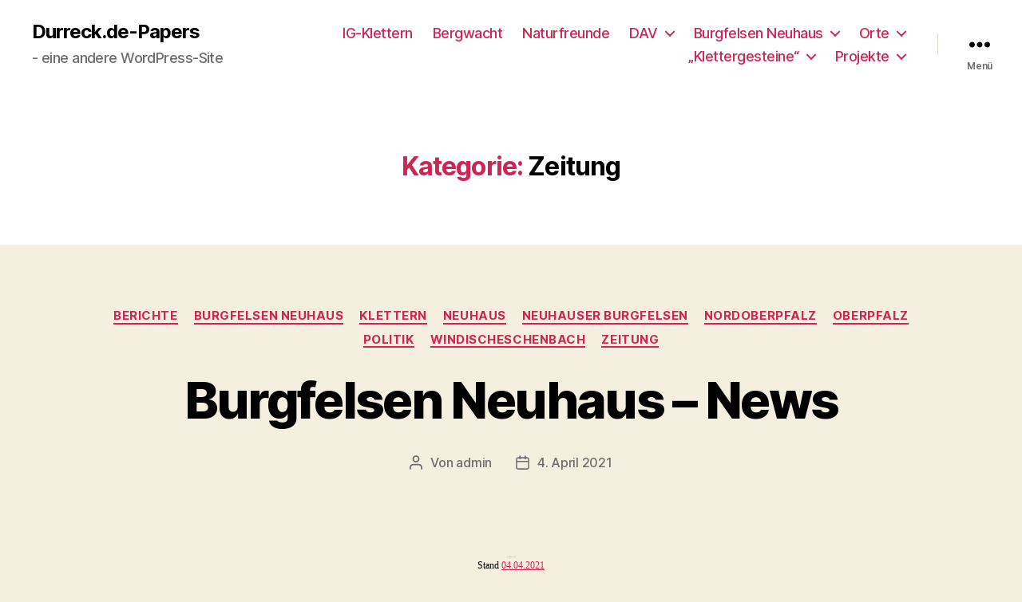

--- FILE ---
content_type: text/html; charset=UTF-8
request_url: http://www.durreck.de/wp/Geologie/zeitung/
body_size: 55194
content:
<!DOCTYPE html>

<html class="no-js" lang="de-DE">

	<head>

		<meta charset="UTF-8">
		<meta name="viewport" content="width=device-width, initial-scale=1.0" >

		<link rel="profile" href="https://gmpg.org/xfn/11">

		<meta name='robots' content='max-image-preview:large' />

	<!-- This site is optimized with the Yoast SEO plugin v14.9 - https://yoast.com/wordpress/plugins/seo/ -->
	<title>Zeitung Archive - Durreck.de-Papers</title>
	<meta name="robots" content="index, follow, max-snippet:-1, max-image-preview:large, max-video-preview:-1" />
	<link rel="canonical" href="http://www.durreck.de/wp/Geologie/zeitung/" />
	<link rel="next" href="http://www.durreck.de/wp/Geologie/zeitung/page/2/" />
	<meta property="og:locale" content="de_DE" />
	<meta property="og:type" content="article" />
	<meta property="og:title" content="Zeitung Archive - Durreck.de-Papers" />
	<meta property="og:url" content="http://www.durreck.de/wp/Geologie/zeitung/" />
	<meta property="og:site_name" content="Durreck.de-Papers" />
	<meta name="twitter:card" content="summary_large_image" />
	<script type="application/ld+json" class="yoast-schema-graph">{"@context":"https://schema.org","@graph":[{"@type":"Organization","@id":"http://www.durreck.de/wp/#organization","name":"Durreck.de-Papers","url":"http://www.durreck.de/wp/","sameAs":["https://www.facebook.com/Burgfelsen-Neuhaus-108591220978601"],"logo":{"@type":"ImageObject","@id":"http://www.durreck.de/wp/#logo","inLanguage":"de-DE","url":"http://www.durreck.de/wp/wp-content/uploads/2020/08/favicon1.ico","width":16,"height":16,"caption":"Durreck.de-Papers"},"image":{"@id":"http://www.durreck.de/wp/#logo"}},{"@type":"WebSite","@id":"http://www.durreck.de/wp/#website","url":"http://www.durreck.de/wp/","name":"Durreck.de-Papers","description":"- eine andere WordPress-Site","publisher":{"@id":"http://www.durreck.de/wp/#organization"},"potentialAction":[{"@type":"SearchAction","target":"http://www.durreck.de/wp/?s={search_term_string}","query-input":"required name=search_term_string"}],"inLanguage":"de-DE"},{"@type":"CollectionPage","@id":"http://www.durreck.de/wp/Geologie/zeitung/#webpage","url":"http://www.durreck.de/wp/Geologie/zeitung/","name":"Zeitung Archive - Durreck.de-Papers","isPartOf":{"@id":"http://www.durreck.de/wp/#website"},"inLanguage":"de-DE","potentialAction":[{"@type":"ReadAction","target":["http://www.durreck.de/wp/Geologie/zeitung/"]}]}]}</script>
	<!-- / Yoast SEO plugin. -->


<link rel="alternate" type="application/rss+xml" title="Durreck.de-Papers &raquo; Feed" href="http://www.durreck.de/wp/feed/" />
<link rel="alternate" type="application/rss+xml" title="Durreck.de-Papers &raquo; Kommentar-Feed" href="http://www.durreck.de/wp/comments/feed/" />
<link rel="alternate" type="application/rss+xml" title="Durreck.de-Papers &raquo; Zeitung Kategorie-Feed" href="http://www.durreck.de/wp/Geologie/zeitung/feed/" />
<script>
window._wpemojiSettings = {"baseUrl":"https:\/\/s.w.org\/images\/core\/emoji\/14.0.0\/72x72\/","ext":".png","svgUrl":"https:\/\/s.w.org\/images\/core\/emoji\/14.0.0\/svg\/","svgExt":".svg","source":{"concatemoji":"http:\/\/www.durreck.de\/wp\/wp-includes\/js\/wp-emoji-release.min.js?ver=6.2.2"}};
/*! This file is auto-generated */
!function(e,a,t){var n,r,o,i=a.createElement("canvas"),p=i.getContext&&i.getContext("2d");function s(e,t){p.clearRect(0,0,i.width,i.height),p.fillText(e,0,0);e=i.toDataURL();return p.clearRect(0,0,i.width,i.height),p.fillText(t,0,0),e===i.toDataURL()}function c(e){var t=a.createElement("script");t.src=e,t.defer=t.type="text/javascript",a.getElementsByTagName("head")[0].appendChild(t)}for(o=Array("flag","emoji"),t.supports={everything:!0,everythingExceptFlag:!0},r=0;r<o.length;r++)t.supports[o[r]]=function(e){if(p&&p.fillText)switch(p.textBaseline="top",p.font="600 32px Arial",e){case"flag":return s("\ud83c\udff3\ufe0f\u200d\u26a7\ufe0f","\ud83c\udff3\ufe0f\u200b\u26a7\ufe0f")?!1:!s("\ud83c\uddfa\ud83c\uddf3","\ud83c\uddfa\u200b\ud83c\uddf3")&&!s("\ud83c\udff4\udb40\udc67\udb40\udc62\udb40\udc65\udb40\udc6e\udb40\udc67\udb40\udc7f","\ud83c\udff4\u200b\udb40\udc67\u200b\udb40\udc62\u200b\udb40\udc65\u200b\udb40\udc6e\u200b\udb40\udc67\u200b\udb40\udc7f");case"emoji":return!s("\ud83e\udef1\ud83c\udffb\u200d\ud83e\udef2\ud83c\udfff","\ud83e\udef1\ud83c\udffb\u200b\ud83e\udef2\ud83c\udfff")}return!1}(o[r]),t.supports.everything=t.supports.everything&&t.supports[o[r]],"flag"!==o[r]&&(t.supports.everythingExceptFlag=t.supports.everythingExceptFlag&&t.supports[o[r]]);t.supports.everythingExceptFlag=t.supports.everythingExceptFlag&&!t.supports.flag,t.DOMReady=!1,t.readyCallback=function(){t.DOMReady=!0},t.supports.everything||(n=function(){t.readyCallback()},a.addEventListener?(a.addEventListener("DOMContentLoaded",n,!1),e.addEventListener("load",n,!1)):(e.attachEvent("onload",n),a.attachEvent("onreadystatechange",function(){"complete"===a.readyState&&t.readyCallback()})),(e=t.source||{}).concatemoji?c(e.concatemoji):e.wpemoji&&e.twemoji&&(c(e.twemoji),c(e.wpemoji)))}(window,document,window._wpemojiSettings);
</script>
<style>
img.wp-smiley,
img.emoji {
	display: inline !important;
	border: none !important;
	box-shadow: none !important;
	height: 1em !important;
	width: 1em !important;
	margin: 0 0.07em !important;
	vertical-align: -0.1em !important;
	background: none !important;
	padding: 0 !important;
}
</style>
	<link rel='stylesheet' id='wp-block-library-css' href='http://www.durreck.de/wp/wp-includes/css/dist/block-library/style.min.css?ver=6.2.2' media='all' />
<link rel='stylesheet' id='classic-theme-styles-css' href='http://www.durreck.de/wp/wp-includes/css/classic-themes.min.css?ver=6.2.2' media='all' />
<style id='global-styles-inline-css'>
body{--wp--preset--color--black: #000000;--wp--preset--color--cyan-bluish-gray: #abb8c3;--wp--preset--color--white: #ffffff;--wp--preset--color--pale-pink: #f78da7;--wp--preset--color--vivid-red: #cf2e2e;--wp--preset--color--luminous-vivid-orange: #ff6900;--wp--preset--color--luminous-vivid-amber: #fcb900;--wp--preset--color--light-green-cyan: #7bdcb5;--wp--preset--color--vivid-green-cyan: #00d084;--wp--preset--color--pale-cyan-blue: #8ed1fc;--wp--preset--color--vivid-cyan-blue: #0693e3;--wp--preset--color--vivid-purple: #9b51e0;--wp--preset--color--accent: #cd2653;--wp--preset--color--primary: #000000;--wp--preset--color--secondary: #6d6d6d;--wp--preset--color--subtle-background: #dcd7ca;--wp--preset--color--background: #f5efe0;--wp--preset--gradient--vivid-cyan-blue-to-vivid-purple: linear-gradient(135deg,rgba(6,147,227,1) 0%,rgb(155,81,224) 100%);--wp--preset--gradient--light-green-cyan-to-vivid-green-cyan: linear-gradient(135deg,rgb(122,220,180) 0%,rgb(0,208,130) 100%);--wp--preset--gradient--luminous-vivid-amber-to-luminous-vivid-orange: linear-gradient(135deg,rgba(252,185,0,1) 0%,rgba(255,105,0,1) 100%);--wp--preset--gradient--luminous-vivid-orange-to-vivid-red: linear-gradient(135deg,rgba(255,105,0,1) 0%,rgb(207,46,46) 100%);--wp--preset--gradient--very-light-gray-to-cyan-bluish-gray: linear-gradient(135deg,rgb(238,238,238) 0%,rgb(169,184,195) 100%);--wp--preset--gradient--cool-to-warm-spectrum: linear-gradient(135deg,rgb(74,234,220) 0%,rgb(151,120,209) 20%,rgb(207,42,186) 40%,rgb(238,44,130) 60%,rgb(251,105,98) 80%,rgb(254,248,76) 100%);--wp--preset--gradient--blush-light-purple: linear-gradient(135deg,rgb(255,206,236) 0%,rgb(152,150,240) 100%);--wp--preset--gradient--blush-bordeaux: linear-gradient(135deg,rgb(254,205,165) 0%,rgb(254,45,45) 50%,rgb(107,0,62) 100%);--wp--preset--gradient--luminous-dusk: linear-gradient(135deg,rgb(255,203,112) 0%,rgb(199,81,192) 50%,rgb(65,88,208) 100%);--wp--preset--gradient--pale-ocean: linear-gradient(135deg,rgb(255,245,203) 0%,rgb(182,227,212) 50%,rgb(51,167,181) 100%);--wp--preset--gradient--electric-grass: linear-gradient(135deg,rgb(202,248,128) 0%,rgb(113,206,126) 100%);--wp--preset--gradient--midnight: linear-gradient(135deg,rgb(2,3,129) 0%,rgb(40,116,252) 100%);--wp--preset--duotone--dark-grayscale: url('#wp-duotone-dark-grayscale');--wp--preset--duotone--grayscale: url('#wp-duotone-grayscale');--wp--preset--duotone--purple-yellow: url('#wp-duotone-purple-yellow');--wp--preset--duotone--blue-red: url('#wp-duotone-blue-red');--wp--preset--duotone--midnight: url('#wp-duotone-midnight');--wp--preset--duotone--magenta-yellow: url('#wp-duotone-magenta-yellow');--wp--preset--duotone--purple-green: url('#wp-duotone-purple-green');--wp--preset--duotone--blue-orange: url('#wp-duotone-blue-orange');--wp--preset--font-size--small: 18px;--wp--preset--font-size--medium: 20px;--wp--preset--font-size--large: 26.25px;--wp--preset--font-size--x-large: 42px;--wp--preset--font-size--normal: 21px;--wp--preset--font-size--larger: 32px;--wp--preset--spacing--20: 0.44rem;--wp--preset--spacing--30: 0.67rem;--wp--preset--spacing--40: 1rem;--wp--preset--spacing--50: 1.5rem;--wp--preset--spacing--60: 2.25rem;--wp--preset--spacing--70: 3.38rem;--wp--preset--spacing--80: 5.06rem;--wp--preset--shadow--natural: 6px 6px 9px rgba(0, 0, 0, 0.2);--wp--preset--shadow--deep: 12px 12px 50px rgba(0, 0, 0, 0.4);--wp--preset--shadow--sharp: 6px 6px 0px rgba(0, 0, 0, 0.2);--wp--preset--shadow--outlined: 6px 6px 0px -3px rgba(255, 255, 255, 1), 6px 6px rgba(0, 0, 0, 1);--wp--preset--shadow--crisp: 6px 6px 0px rgba(0, 0, 0, 1);}:where(.is-layout-flex){gap: 0.5em;}body .is-layout-flow > .alignleft{float: left;margin-inline-start: 0;margin-inline-end: 2em;}body .is-layout-flow > .alignright{float: right;margin-inline-start: 2em;margin-inline-end: 0;}body .is-layout-flow > .aligncenter{margin-left: auto !important;margin-right: auto !important;}body .is-layout-constrained > .alignleft{float: left;margin-inline-start: 0;margin-inline-end: 2em;}body .is-layout-constrained > .alignright{float: right;margin-inline-start: 2em;margin-inline-end: 0;}body .is-layout-constrained > .aligncenter{margin-left: auto !important;margin-right: auto !important;}body .is-layout-constrained > :where(:not(.alignleft):not(.alignright):not(.alignfull)){max-width: var(--wp--style--global--content-size);margin-left: auto !important;margin-right: auto !important;}body .is-layout-constrained > .alignwide{max-width: var(--wp--style--global--wide-size);}body .is-layout-flex{display: flex;}body .is-layout-flex{flex-wrap: wrap;align-items: center;}body .is-layout-flex > *{margin: 0;}:where(.wp-block-columns.is-layout-flex){gap: 2em;}.has-black-color{color: var(--wp--preset--color--black) !important;}.has-cyan-bluish-gray-color{color: var(--wp--preset--color--cyan-bluish-gray) !important;}.has-white-color{color: var(--wp--preset--color--white) !important;}.has-pale-pink-color{color: var(--wp--preset--color--pale-pink) !important;}.has-vivid-red-color{color: var(--wp--preset--color--vivid-red) !important;}.has-luminous-vivid-orange-color{color: var(--wp--preset--color--luminous-vivid-orange) !important;}.has-luminous-vivid-amber-color{color: var(--wp--preset--color--luminous-vivid-amber) !important;}.has-light-green-cyan-color{color: var(--wp--preset--color--light-green-cyan) !important;}.has-vivid-green-cyan-color{color: var(--wp--preset--color--vivid-green-cyan) !important;}.has-pale-cyan-blue-color{color: var(--wp--preset--color--pale-cyan-blue) !important;}.has-vivid-cyan-blue-color{color: var(--wp--preset--color--vivid-cyan-blue) !important;}.has-vivid-purple-color{color: var(--wp--preset--color--vivid-purple) !important;}.has-black-background-color{background-color: var(--wp--preset--color--black) !important;}.has-cyan-bluish-gray-background-color{background-color: var(--wp--preset--color--cyan-bluish-gray) !important;}.has-white-background-color{background-color: var(--wp--preset--color--white) !important;}.has-pale-pink-background-color{background-color: var(--wp--preset--color--pale-pink) !important;}.has-vivid-red-background-color{background-color: var(--wp--preset--color--vivid-red) !important;}.has-luminous-vivid-orange-background-color{background-color: var(--wp--preset--color--luminous-vivid-orange) !important;}.has-luminous-vivid-amber-background-color{background-color: var(--wp--preset--color--luminous-vivid-amber) !important;}.has-light-green-cyan-background-color{background-color: var(--wp--preset--color--light-green-cyan) !important;}.has-vivid-green-cyan-background-color{background-color: var(--wp--preset--color--vivid-green-cyan) !important;}.has-pale-cyan-blue-background-color{background-color: var(--wp--preset--color--pale-cyan-blue) !important;}.has-vivid-cyan-blue-background-color{background-color: var(--wp--preset--color--vivid-cyan-blue) !important;}.has-vivid-purple-background-color{background-color: var(--wp--preset--color--vivid-purple) !important;}.has-black-border-color{border-color: var(--wp--preset--color--black) !important;}.has-cyan-bluish-gray-border-color{border-color: var(--wp--preset--color--cyan-bluish-gray) !important;}.has-white-border-color{border-color: var(--wp--preset--color--white) !important;}.has-pale-pink-border-color{border-color: var(--wp--preset--color--pale-pink) !important;}.has-vivid-red-border-color{border-color: var(--wp--preset--color--vivid-red) !important;}.has-luminous-vivid-orange-border-color{border-color: var(--wp--preset--color--luminous-vivid-orange) !important;}.has-luminous-vivid-amber-border-color{border-color: var(--wp--preset--color--luminous-vivid-amber) !important;}.has-light-green-cyan-border-color{border-color: var(--wp--preset--color--light-green-cyan) !important;}.has-vivid-green-cyan-border-color{border-color: var(--wp--preset--color--vivid-green-cyan) !important;}.has-pale-cyan-blue-border-color{border-color: var(--wp--preset--color--pale-cyan-blue) !important;}.has-vivid-cyan-blue-border-color{border-color: var(--wp--preset--color--vivid-cyan-blue) !important;}.has-vivid-purple-border-color{border-color: var(--wp--preset--color--vivid-purple) !important;}.has-vivid-cyan-blue-to-vivid-purple-gradient-background{background: var(--wp--preset--gradient--vivid-cyan-blue-to-vivid-purple) !important;}.has-light-green-cyan-to-vivid-green-cyan-gradient-background{background: var(--wp--preset--gradient--light-green-cyan-to-vivid-green-cyan) !important;}.has-luminous-vivid-amber-to-luminous-vivid-orange-gradient-background{background: var(--wp--preset--gradient--luminous-vivid-amber-to-luminous-vivid-orange) !important;}.has-luminous-vivid-orange-to-vivid-red-gradient-background{background: var(--wp--preset--gradient--luminous-vivid-orange-to-vivid-red) !important;}.has-very-light-gray-to-cyan-bluish-gray-gradient-background{background: var(--wp--preset--gradient--very-light-gray-to-cyan-bluish-gray) !important;}.has-cool-to-warm-spectrum-gradient-background{background: var(--wp--preset--gradient--cool-to-warm-spectrum) !important;}.has-blush-light-purple-gradient-background{background: var(--wp--preset--gradient--blush-light-purple) !important;}.has-blush-bordeaux-gradient-background{background: var(--wp--preset--gradient--blush-bordeaux) !important;}.has-luminous-dusk-gradient-background{background: var(--wp--preset--gradient--luminous-dusk) !important;}.has-pale-ocean-gradient-background{background: var(--wp--preset--gradient--pale-ocean) !important;}.has-electric-grass-gradient-background{background: var(--wp--preset--gradient--electric-grass) !important;}.has-midnight-gradient-background{background: var(--wp--preset--gradient--midnight) !important;}.has-small-font-size{font-size: var(--wp--preset--font-size--small) !important;}.has-medium-font-size{font-size: var(--wp--preset--font-size--medium) !important;}.has-large-font-size{font-size: var(--wp--preset--font-size--large) !important;}.has-x-large-font-size{font-size: var(--wp--preset--font-size--x-large) !important;}
.wp-block-navigation a:where(:not(.wp-element-button)){color: inherit;}
:where(.wp-block-columns.is-layout-flex){gap: 2em;}
.wp-block-pullquote{font-size: 1.5em;line-height: 1.6;}
</style>
<link rel='stylesheet' id='twentytwenty-style-css' href='http://www.durreck.de/wp/wp-content/themes/twentytwenty/style.css?ver=2.0' media='all' />
<style id='twentytwenty-style-inline-css'>
.color-accent,.color-accent-hover:hover,.color-accent-hover:focus,:root .has-accent-color,.has-drop-cap:not(:focus):first-letter,.wp-block-button.is-style-outline,a { color: #cd2653; }blockquote,.border-color-accent,.border-color-accent-hover:hover,.border-color-accent-hover:focus { border-color: #cd2653; }button,.button,.faux-button,.wp-block-button__link,.wp-block-file .wp-block-file__button,input[type="button"],input[type="reset"],input[type="submit"],.bg-accent,.bg-accent-hover:hover,.bg-accent-hover:focus,:root .has-accent-background-color,.comment-reply-link { background-color: #cd2653; }.fill-children-accent,.fill-children-accent * { fill: #cd2653; }body,.entry-title a,:root .has-primary-color { color: #000000; }:root .has-primary-background-color { background-color: #000000; }cite,figcaption,.wp-caption-text,.post-meta,.entry-content .wp-block-archives li,.entry-content .wp-block-categories li,.entry-content .wp-block-latest-posts li,.wp-block-latest-comments__comment-date,.wp-block-latest-posts__post-date,.wp-block-embed figcaption,.wp-block-image figcaption,.wp-block-pullquote cite,.comment-metadata,.comment-respond .comment-notes,.comment-respond .logged-in-as,.pagination .dots,.entry-content hr:not(.has-background),hr.styled-separator,:root .has-secondary-color { color: #6d6d6d; }:root .has-secondary-background-color { background-color: #6d6d6d; }pre,fieldset,input,textarea,table,table *,hr { border-color: #dcd7ca; }caption,code,code,kbd,samp,.wp-block-table.is-style-stripes tbody tr:nth-child(odd),:root .has-subtle-background-background-color { background-color: #dcd7ca; }.wp-block-table.is-style-stripes { border-bottom-color: #dcd7ca; }.wp-block-latest-posts.is-grid li { border-top-color: #dcd7ca; }:root .has-subtle-background-color { color: #dcd7ca; }body:not(.overlay-header) .primary-menu > li > a,body:not(.overlay-header) .primary-menu > li > .icon,.modal-menu a,.footer-menu a, .footer-widgets a,#site-footer .wp-block-button.is-style-outline,.wp-block-pullquote:before,.singular:not(.overlay-header) .entry-header a,.archive-header a,.header-footer-group .color-accent,.header-footer-group .color-accent-hover:hover { color: #cd2653; }.social-icons a,#site-footer button:not(.toggle),#site-footer .button,#site-footer .faux-button,#site-footer .wp-block-button__link,#site-footer .wp-block-file__button,#site-footer input[type="button"],#site-footer input[type="reset"],#site-footer input[type="submit"] { background-color: #cd2653; }.header-footer-group,body:not(.overlay-header) #site-header .toggle,.menu-modal .toggle { color: #000000; }body:not(.overlay-header) .primary-menu ul { background-color: #000000; }body:not(.overlay-header) .primary-menu > li > ul:after { border-bottom-color: #000000; }body:not(.overlay-header) .primary-menu ul ul:after { border-left-color: #000000; }.site-description,body:not(.overlay-header) .toggle-inner .toggle-text,.widget .post-date,.widget .rss-date,.widget_archive li,.widget_categories li,.widget cite,.widget_pages li,.widget_meta li,.widget_nav_menu li,.powered-by-wordpress,.to-the-top,.singular .entry-header .post-meta,.singular:not(.overlay-header) .entry-header .post-meta a { color: #6d6d6d; }.header-footer-group pre,.header-footer-group fieldset,.header-footer-group input,.header-footer-group textarea,.header-footer-group table,.header-footer-group table *,.footer-nav-widgets-wrapper,#site-footer,.menu-modal nav *,.footer-widgets-outer-wrapper,.footer-top { border-color: #dcd7ca; }.header-footer-group table caption,body:not(.overlay-header) .header-inner .toggle-wrapper::before { background-color: #dcd7ca; }
</style>
<link rel='stylesheet' id='twentytwenty-print-style-css' href='http://www.durreck.de/wp/wp-content/themes/twentytwenty/print.css?ver=2.0' media='print' />
<script src='http://www.durreck.de/wp/wp-content/themes/twentytwenty/assets/js/index.js?ver=2.0' id='twentytwenty-js-js' async></script>
<link rel="https://api.w.org/" href="http://www.durreck.de/wp/wp-json/" /><link rel="alternate" type="application/json" href="http://www.durreck.de/wp/wp-json/wp/v2/categories/23" /><link rel="EditURI" type="application/rsd+xml" title="RSD" href="http://www.durreck.de/wp/xmlrpc.php?rsd" />
<link rel="wlwmanifest" type="application/wlwmanifest+xml" href="http://www.durreck.de/wp/wp-includes/wlwmanifest.xml" />
<meta name="generator" content="WordPress 6.2.2" />
	<script>document.documentElement.className = document.documentElement.className.replace( 'no-js', 'js' );</script>
	<style>.recentcomments a{display:inline !important;padding:0 !important;margin:0 !important;}</style><link rel="icon" href="http://www.durreck.de/wp/wp-content/uploads/2020/08/favicon1.ico" sizes="32x32" />
<link rel="icon" href="http://www.durreck.de/wp/wp-content/uploads/2020/08/favicon1.ico" sizes="192x192" />
<link rel="apple-touch-icon" href="http://www.durreck.de/wp/wp-content/uploads/2020/08/favicon1.ico" />
<meta name="msapplication-TileImage" content="http://www.durreck.de/wp/wp-content/uploads/2020/08/favicon1.ico" />

	</head>

	<body class="archive category category-zeitung category-23 wp-embed-responsive has-no-pagination showing-comments show-avatars footer-top-visible">

		<a class="skip-link screen-reader-text" href="#site-content">Direkt zum Inhalt wechseln</a><svg xmlns="http://www.w3.org/2000/svg" viewBox="0 0 0 0" width="0" height="0" focusable="false" role="none" style="visibility: hidden; position: absolute; left: -9999px; overflow: hidden;" ><defs><filter id="wp-duotone-dark-grayscale"><feColorMatrix color-interpolation-filters="sRGB" type="matrix" values=" .299 .587 .114 0 0 .299 .587 .114 0 0 .299 .587 .114 0 0 .299 .587 .114 0 0 " /><feComponentTransfer color-interpolation-filters="sRGB" ><feFuncR type="table" tableValues="0 0.49803921568627" /><feFuncG type="table" tableValues="0 0.49803921568627" /><feFuncB type="table" tableValues="0 0.49803921568627" /><feFuncA type="table" tableValues="1 1" /></feComponentTransfer><feComposite in2="SourceGraphic" operator="in" /></filter></defs></svg><svg xmlns="http://www.w3.org/2000/svg" viewBox="0 0 0 0" width="0" height="0" focusable="false" role="none" style="visibility: hidden; position: absolute; left: -9999px; overflow: hidden;" ><defs><filter id="wp-duotone-grayscale"><feColorMatrix color-interpolation-filters="sRGB" type="matrix" values=" .299 .587 .114 0 0 .299 .587 .114 0 0 .299 .587 .114 0 0 .299 .587 .114 0 0 " /><feComponentTransfer color-interpolation-filters="sRGB" ><feFuncR type="table" tableValues="0 1" /><feFuncG type="table" tableValues="0 1" /><feFuncB type="table" tableValues="0 1" /><feFuncA type="table" tableValues="1 1" /></feComponentTransfer><feComposite in2="SourceGraphic" operator="in" /></filter></defs></svg><svg xmlns="http://www.w3.org/2000/svg" viewBox="0 0 0 0" width="0" height="0" focusable="false" role="none" style="visibility: hidden; position: absolute; left: -9999px; overflow: hidden;" ><defs><filter id="wp-duotone-purple-yellow"><feColorMatrix color-interpolation-filters="sRGB" type="matrix" values=" .299 .587 .114 0 0 .299 .587 .114 0 0 .299 .587 .114 0 0 .299 .587 .114 0 0 " /><feComponentTransfer color-interpolation-filters="sRGB" ><feFuncR type="table" tableValues="0.54901960784314 0.98823529411765" /><feFuncG type="table" tableValues="0 1" /><feFuncB type="table" tableValues="0.71764705882353 0.25490196078431" /><feFuncA type="table" tableValues="1 1" /></feComponentTransfer><feComposite in2="SourceGraphic" operator="in" /></filter></defs></svg><svg xmlns="http://www.w3.org/2000/svg" viewBox="0 0 0 0" width="0" height="0" focusable="false" role="none" style="visibility: hidden; position: absolute; left: -9999px; overflow: hidden;" ><defs><filter id="wp-duotone-blue-red"><feColorMatrix color-interpolation-filters="sRGB" type="matrix" values=" .299 .587 .114 0 0 .299 .587 .114 0 0 .299 .587 .114 0 0 .299 .587 .114 0 0 " /><feComponentTransfer color-interpolation-filters="sRGB" ><feFuncR type="table" tableValues="0 1" /><feFuncG type="table" tableValues="0 0.27843137254902" /><feFuncB type="table" tableValues="0.5921568627451 0.27843137254902" /><feFuncA type="table" tableValues="1 1" /></feComponentTransfer><feComposite in2="SourceGraphic" operator="in" /></filter></defs></svg><svg xmlns="http://www.w3.org/2000/svg" viewBox="0 0 0 0" width="0" height="0" focusable="false" role="none" style="visibility: hidden; position: absolute; left: -9999px; overflow: hidden;" ><defs><filter id="wp-duotone-midnight"><feColorMatrix color-interpolation-filters="sRGB" type="matrix" values=" .299 .587 .114 0 0 .299 .587 .114 0 0 .299 .587 .114 0 0 .299 .587 .114 0 0 " /><feComponentTransfer color-interpolation-filters="sRGB" ><feFuncR type="table" tableValues="0 0" /><feFuncG type="table" tableValues="0 0.64705882352941" /><feFuncB type="table" tableValues="0 1" /><feFuncA type="table" tableValues="1 1" /></feComponentTransfer><feComposite in2="SourceGraphic" operator="in" /></filter></defs></svg><svg xmlns="http://www.w3.org/2000/svg" viewBox="0 0 0 0" width="0" height="0" focusable="false" role="none" style="visibility: hidden; position: absolute; left: -9999px; overflow: hidden;" ><defs><filter id="wp-duotone-magenta-yellow"><feColorMatrix color-interpolation-filters="sRGB" type="matrix" values=" .299 .587 .114 0 0 .299 .587 .114 0 0 .299 .587 .114 0 0 .299 .587 .114 0 0 " /><feComponentTransfer color-interpolation-filters="sRGB" ><feFuncR type="table" tableValues="0.78039215686275 1" /><feFuncG type="table" tableValues="0 0.94901960784314" /><feFuncB type="table" tableValues="0.35294117647059 0.47058823529412" /><feFuncA type="table" tableValues="1 1" /></feComponentTransfer><feComposite in2="SourceGraphic" operator="in" /></filter></defs></svg><svg xmlns="http://www.w3.org/2000/svg" viewBox="0 0 0 0" width="0" height="0" focusable="false" role="none" style="visibility: hidden; position: absolute; left: -9999px; overflow: hidden;" ><defs><filter id="wp-duotone-purple-green"><feColorMatrix color-interpolation-filters="sRGB" type="matrix" values=" .299 .587 .114 0 0 .299 .587 .114 0 0 .299 .587 .114 0 0 .299 .587 .114 0 0 " /><feComponentTransfer color-interpolation-filters="sRGB" ><feFuncR type="table" tableValues="0.65098039215686 0.40392156862745" /><feFuncG type="table" tableValues="0 1" /><feFuncB type="table" tableValues="0.44705882352941 0.4" /><feFuncA type="table" tableValues="1 1" /></feComponentTransfer><feComposite in2="SourceGraphic" operator="in" /></filter></defs></svg><svg xmlns="http://www.w3.org/2000/svg" viewBox="0 0 0 0" width="0" height="0" focusable="false" role="none" style="visibility: hidden; position: absolute; left: -9999px; overflow: hidden;" ><defs><filter id="wp-duotone-blue-orange"><feColorMatrix color-interpolation-filters="sRGB" type="matrix" values=" .299 .587 .114 0 0 .299 .587 .114 0 0 .299 .587 .114 0 0 .299 .587 .114 0 0 " /><feComponentTransfer color-interpolation-filters="sRGB" ><feFuncR type="table" tableValues="0.098039215686275 1" /><feFuncG type="table" tableValues="0 0.66274509803922" /><feFuncB type="table" tableValues="0.84705882352941 0.41960784313725" /><feFuncA type="table" tableValues="1 1" /></feComponentTransfer><feComposite in2="SourceGraphic" operator="in" /></filter></defs></svg>
		<header id="site-header" class="header-footer-group">

			<div class="header-inner section-inner">

				<div class="header-titles-wrapper">

					
					<div class="header-titles">

						<div class="site-title faux-heading"><a href="http://www.durreck.de/wp/">Durreck.de-Papers</a></div><div class="site-description">- eine andere WordPress-Site</div><!-- .site-description -->
					</div><!-- .header-titles -->

					<button class="toggle nav-toggle mobile-nav-toggle" data-toggle-target=".menu-modal"  data-toggle-body-class="showing-menu-modal" aria-expanded="false" data-set-focus=".close-nav-toggle">
						<span class="toggle-inner">
							<span class="toggle-icon">
								<svg class="svg-icon" aria-hidden="true" role="img" focusable="false" xmlns="http://www.w3.org/2000/svg" width="26" height="7" viewBox="0 0 26 7"><path fill-rule="evenodd" d="M332.5,45 C330.567003,45 329,43.4329966 329,41.5 C329,39.5670034 330.567003,38 332.5,38 C334.432997,38 336,39.5670034 336,41.5 C336,43.4329966 334.432997,45 332.5,45 Z M342,45 C340.067003,45 338.5,43.4329966 338.5,41.5 C338.5,39.5670034 340.067003,38 342,38 C343.932997,38 345.5,39.5670034 345.5,41.5 C345.5,43.4329966 343.932997,45 342,45 Z M351.5,45 C349.567003,45 348,43.4329966 348,41.5 C348,39.5670034 349.567003,38 351.5,38 C353.432997,38 355,39.5670034 355,41.5 C355,43.4329966 353.432997,45 351.5,45 Z" transform="translate(-329 -38)" /></svg>							</span>
							<span class="toggle-text">Menü</span>
						</span>
					</button><!-- .nav-toggle -->

				</div><!-- .header-titles-wrapper -->

				<div class="header-navigation-wrapper">

					
							<nav class="primary-menu-wrapper" aria-label="Horizontal">

								<ul class="primary-menu reset-list-style">

								<li id="menu-item-2164" class="menu-item menu-item-type-custom menu-item-object-custom menu-item-2164"><a href="https://ig-klettern.org/">IG-Klettern</a></li>
<li id="menu-item-722" class="menu-item menu-item-type-custom menu-item-object-custom menu-item-722"><a href="https://www.bergwacht-bayern.de/regionen/bayerwald.html">Bergwacht</a></li>
<li id="menu-item-723" class="menu-item menu-item-type-custom menu-item-object-custom menu-item-723"><a href="https://www.naturfreunde.de/gruppe/suche?title=&#038;akt=All&#038;dist%5Bdistance%5D=50&#038;dist%5Borigin%5D=92670+Deutschland">Naturfreunde</a></li>
<li id="menu-item-580" class="menu-item menu-item-type-custom menu-item-object-custom menu-item-has-children menu-item-580"><a href="https://www.alpenverein.de/DAV-Services/Sektionen-Suche/?plz=92670&#038;plzumkreis=100">DAV</a><span class="icon"></span>
<ul class="sub-menu">
	<li id="menu-item-582" class="menu-item menu-item-type-custom menu-item-object-custom menu-item-582"><a href="https://www.dav-weiden.de/">DAV-Sektion Weiden</a></li>
	<li id="menu-item-583" class="menu-item menu-item-type-custom menu-item-object-custom menu-item-583"><a href="https://www.alpenverein-greiz.de/">DAV-Sektion Marktredwitz</a></li>
	<li id="menu-item-581" class="menu-item menu-item-type-custom menu-item-object-custom menu-item-581"><a href="https://www.dav-selb.de/">DAV-Sektion Selb</a></li>
	<li id="menu-item-696" class="menu-item menu-item-type-custom menu-item-object-custom menu-item-has-children menu-item-696"><a href="https://www.dav-karlsbad.de/karlsbader-hutte">DAV-Sektion Karlsbad</a><span class="icon"></span>
	<ul class="sub-menu">
		<li id="menu-item-985" class="menu-item menu-item-type-custom menu-item-object-custom menu-item-985"><a href="https://anderes-wort-fuer.de/template/images/demn%C3%A4chst.png">Betrachtung (demnächst)</a></li>
	</ul>
</li>
	<li id="menu-item-718" class="menu-item menu-item-type-custom menu-item-object-custom menu-item-718"><a href="https://images.all-free-download.com/images/graphiclarge/business_ideas_and_brainstorming_6821008.jpg">DAV-Sektion (?) Windischeschenbach</a></li>
</ul>
</li>
<li id="menu-item-539" class="menu-item menu-item-type-post_type menu-item-object-page menu-item-home menu-item-has-children menu-item-539"><a href="http://www.durreck.de/wp/">Burgfelsen Neuhaus</a><span class="icon"></span>
<ul class="sub-menu">
	<li id="menu-item-2447" class="menu-item menu-item-type-custom menu-item-object-custom menu-item-2447"><a href="http://www.neuhaus-burgfelsen.de/klettern">Burgfelsen Neuhaus &#8211; Klettern</a></li>
	<li id="menu-item-2448" class="menu-item menu-item-type-custom menu-item-object-custom menu-item-has-children menu-item-2448"><a href="http://www.neuhaus-burgfelsen.de/ferienprogramm">Ferienprogramm  Windischeschenbach</a><span class="icon"></span>
	<ul class="sub-menu">
		<li id="menu-item-2475" class="menu-item menu-item-type-custom menu-item-object-custom menu-item-2475"><a href="http://www.neuhaus-burgfelsen.de/ferienprogramm/">Station Burgfelsen Neuhaus 2021</a></li>
		<li id="menu-item-2474" class="menu-item menu-item-type-custom menu-item-object-custom menu-item-2474"><a href="http://neuhaus-burgfelsen.de/ferienprogramm/Absage_Ferienbetreuung_Windischeschenbach_Burgfelsen_Neuhaus_DAV_%202020.pdf">Station Burgfelsen Neuhaus 2020</a></li>
		<li id="menu-item-684" class="menu-item menu-item-type-post_type menu-item-object-post menu-item-684"><a href="http://www.durreck.de/wp/ferienprogramm-windischeschenbach-06-08-2019-bericht/">Station Burgfelsen Neuhaus 2019</a></li>
		<li id="menu-item-1058" class="menu-item menu-item-type-post_type menu-item-object-post menu-item-1058"><a href="http://www.durreck.de/wp/ferienprogramm-windischeschenbach-21-08-2018-bericht/">Station Burgfelsen Neuhaus 2018</a></li>
		<li id="menu-item-2473" class="menu-item menu-item-type-custom menu-item-object-custom menu-item-2473"><a href="http://www.neuhaus-burgfelsen.de/ferienprogramm">Station Burgfelsen Neuhaus 2017</a></li>
		<li id="menu-item-2472" class="menu-item menu-item-type-custom menu-item-object-custom menu-item-2472"><a href="http://neuhaus-burgfelsen.de/ferienprogramm/Bericht_zur_Ferienbetreuung_Windischeschenbach_Burgfelsen_Neuhaus_DAV_%202016.pdf">Station Burgfelsen Neuhaus 2016</a></li>
	</ul>
</li>
	<li id="menu-item-713" class="menu-item menu-item-type-post_type menu-item-object-post menu-item-713"><a href="http://www.durreck.de/wp/rodungsarbeiten-am-burgfelsen/">„Rodungsarbeiten“</a></li>
	<li id="menu-item-1087" class="menu-item menu-item-type-post_type menu-item-object-post menu-item-has-children menu-item-1087"><a href="http://www.durreck.de/wp/rueckbau-am-neuhauser-burgfelsen/">„Rückbau“</a><span class="icon"></span>
	<ul class="sub-menu">
		<li id="menu-item-982" class="menu-item menu-item-type-custom menu-item-object-custom menu-item-982"><a href="https://anderes-wort-fuer.de/template/images/demn%C3%A4chst.png">Anlaß</a></li>
		<li id="menu-item-984" class="menu-item menu-item-type-custom menu-item-object-custom menu-item-984"><a href="https://anderes-wort-fuer.de/template/images/demn%C3%A4chst.png">Geologie, Umwelt-, Naturschutz</a></li>
		<li id="menu-item-983" class="menu-item menu-item-type-custom menu-item-object-custom menu-item-983"><a href="https://anderes-wort-fuer.de/template/images/demn%C3%A4chst.png">Juristische Betrachtung</a></li>
		<li id="menu-item-2450" class="menu-item menu-item-type-custom menu-item-object-custom menu-item-2450"><a href="https://durreck.de/wp/orte.pdf">Windischeschenbach</a></li>
	</ul>
</li>
	<li id="menu-item-2185" class="menu-item menu-item-type-custom menu-item-object-custom menu-item-2185"><a href="https://www.durreck.de/wp/landschaftspflege-in-windischeschenbach/#betreuung_ab_2021">Betreuung ab 2021?</a></li>
</ul>
</li>
<li id="menu-item-2443" class="menu-item menu-item-type-custom menu-item-object-custom menu-item-has-children menu-item-2443"><a href="https://www.durreck.de/wp/orte.pdf">Orte</a><span class="icon"></span>
<ul class="sub-menu">
	<li id="menu-item-559" class="menu-item menu-item-type-post_type menu-item-object-page menu-item-home menu-item-has-children menu-item-559"><a href="http://www.durreck.de/wp/">Neuhaus</a><span class="icon"></span>
	<ul class="sub-menu">
		<li id="menu-item-578" class="menu-item menu-item-type-custom menu-item-object-custom menu-item-578"><a href="https://www.eugeo.de/angewandte-geologie/">Ingenieurgeologie</a></li>
		<li id="menu-item-579" class="menu-item menu-item-type-custom menu-item-object-custom menu-item-579"><a href="https://www.eugeo.de/angewandte-geologie/">Umweltschutz u. Umwelttechnik</a></li>
		<li id="menu-item-575" class="menu-item menu-item-type-custom menu-item-object-custom menu-item-575"><a href="http://www.durreck.de/wp/rodungsarbeiten-am-burgfelsen/">&#8222;Rodungsarbeiten&#8220;</a></li>
		<li id="menu-item-1608" class="menu-item menu-item-type-post_type menu-item-object-post menu-item-1608"><a href="http://www.durreck.de/wp/von-paranormalen-phaenomenen-am-burgfelsen-neuhaus-in-windischeschenbach/">Paranormales?</a></li>
	</ul>
</li>
	<li id="menu-item-979" class="menu-item menu-item-type-custom menu-item-object-custom menu-item-has-children menu-item-979"><a href="https://de.wikipedia.org/wiki/Windischeschenbach">Windischeschenbach</a><span class="icon"></span>
	<ul class="sub-menu">
		<li id="menu-item-1153" class="menu-item menu-item-type-custom menu-item-object-custom menu-item-1153"><a href="https://www.facebook.com/Windischeschenbach-Licht-und-Schatten-110812257417380">FB &#8211; Licht und Schatten</a></li>
		<li id="menu-item-1062" class="menu-item menu-item-type-post_type menu-item-object-post menu-item-1062"><a href="http://www.durreck.de/wp/von-politik-und-mehr-fragen-ueber-fragen/">Von Politik und mehr  –  Fragen über Fragen</a></li>
		<li id="menu-item-1206" class="menu-item menu-item-type-post_type menu-item-object-post menu-item-1206"><a href="http://www.durreck.de/wp/vom-umgang-mit-querulanten/">Vom Umgang mit Querulanten</a></li>
		<li id="menu-item-1122" class="menu-item menu-item-type-post_type menu-item-object-post menu-item-1122"><a href="http://www.durreck.de/wp/landschaftspflege-in-windischeschenbach/">Landschaftspflege WE?</a></li>
	</ul>
</li>
	<li id="menu-item-978" class="menu-item menu-item-type-custom menu-item-object-custom menu-item-978"><a href="https://de.wikipedia.org/wiki/Schildb%C3%BCrger#Erz%C3%A4hlungen">Schilda</a></li>
	<li id="menu-item-584" class="menu-item menu-item-type-custom menu-item-object-custom menu-item-has-children menu-item-584"><a href="https://anderes-wort-fuer.de/template/images/demn%C3%A4chst.png">Tirschenreuth</a><span class="icon"></span>
	<ul class="sub-menu">
		<li id="menu-item-585" class="menu-item menu-item-type-custom menu-item-object-custom menu-item-585"><a href="https://anderes-wort-fuer.de/template/images/demn%C3%A4chst.png">Kletterturm (demnächst)</a></li>
	</ul>
</li>
</ul>
</li>
<li id="menu-item-1064" class="menu-item menu-item-type-post_type menu-item-object-page menu-item-has-children menu-item-1064"><a href="http://www.durreck.de/wp/?page_id=313">„Klettergesteine“</a><span class="icon"></span>
<ul class="sub-menu">
	<li id="menu-item-2419" class="menu-item menu-item-type-custom menu-item-object-custom menu-item-2419"><a href="https://www.durreck.de/klettergesteine/klettergesteine.pdf">Klettern für geologisch Interessierte</a></li>
	<li id="menu-item-2420" class="menu-item menu-item-type-custom menu-item-object-custom menu-item-2420"><a href="https://www.durreck.de/climbrocks/all-types-of-rock-and-some-geology-for-climbers.pdf">All Climbrocks</a></li>
	<li id="menu-item-2421" class="menu-item menu-item-type-custom menu-item-object-custom menu-item-2421"><a href="https://www.durreck.de/noerdliche-oberpfalz-klettertechnisches-el-dorado.pdf">Nordoberpfalz &#8211; Kletter-El-Dorado</a></li>
	<li id="menu-item-2427" class="menu-item menu-item-type-custom menu-item-object-custom menu-item-has-children menu-item-2427"><a href="https://www.durreck.de/klettergesteine/felsen-geologie-klettern-eine-vorstellung-von-klettergesteinen.pdf">Vorstellung Klettergesteine</a><span class="icon"></span>
	<ul class="sub-menu">
		<li id="menu-item-572" class="menu-item menu-item-type-custom menu-item-object-custom menu-item-572"><a href="https://www.thecrag.com/climbing/test-area/area/812260251">(Rhyolith)</a></li>
		<li id="menu-item-2169" class="menu-item menu-item-type-custom menu-item-object-custom menu-item-2169"><a href="https://www.thecrag.com/climbing/test-area/area/2253310059">(Porphyr)</a></li>
		<li id="menu-item-571" class="menu-item menu-item-type-custom menu-item-object-custom menu-item-571"><a href="https://www.thecrag.com/climbing/test-area/area/2266585077">(Grünstein)</a></li>
		<li id="menu-item-573" class="menu-item menu-item-type-custom menu-item-object-custom menu-item-573"><a href="https://de.wikipedia.org/wiki/Sandstein">Sandstein</a></li>
		<li id="menu-item-574" class="menu-item menu-item-type-custom menu-item-object-custom menu-item-574"><a href="https://de.wikipedia.org/wiki/Gneis">Gneis</a></li>
		<li id="menu-item-567" class="menu-item menu-item-type-custom menu-item-object-custom menu-item-567"><a href="http://www.durreck.de/wp/wp-admin/post.php?post=48&#038;action=edit">Granit  (i.A.)</a></li>
		<li id="menu-item-568" class="menu-item menu-item-type-custom menu-item-object-custom menu-item-568"><a href="http://www.durreck.de/wp/wp-admin/post.php?post=46&#038;action=edit">Basalt  (i.A.)</a></li>
		<li id="menu-item-566" class="menu-item menu-item-type-custom menu-item-object-custom menu-item-566"><a href="http://www.durreck.de/wp/wp-admin/post.php?post=50&#038;action=edit">Kalk u. Dolomit (i.A.)</a></li>
	</ul>
</li>
</ul>
</li>
<li id="menu-item-1922" class="menu-item menu-item-type-post_type menu-item-object-page menu-item-has-children menu-item-1922"><a href="http://www.durreck.de/wp/projekte/">Projekte</a><span class="icon"></span>
<ul class="sub-menu">
	<li id="menu-item-2148" class="menu-item menu-item-type-custom menu-item-object-custom menu-item-2148"><a href="http://www.teichelberg.de/">Projekt Teichelberg</a></li>
	<li id="menu-item-2444" class="menu-item menu-item-type-custom menu-item-object-custom menu-item-2444"><a href="http://www.neuhaus-burgfelsen.de">Projekt Neuhaus</a></li>
</ul>
</li>

								</ul>

							</nav><!-- .primary-menu-wrapper -->

						
						<div class="header-toggles hide-no-js">

						
							<div class="toggle-wrapper nav-toggle-wrapper has-expanded-menu">

								<button class="toggle nav-toggle desktop-nav-toggle" data-toggle-target=".menu-modal" data-toggle-body-class="showing-menu-modal" aria-expanded="false" data-set-focus=".close-nav-toggle">
									<span class="toggle-inner">
										<span class="toggle-text">Menü</span>
										<span class="toggle-icon">
											<svg class="svg-icon" aria-hidden="true" role="img" focusable="false" xmlns="http://www.w3.org/2000/svg" width="26" height="7" viewBox="0 0 26 7"><path fill-rule="evenodd" d="M332.5,45 C330.567003,45 329,43.4329966 329,41.5 C329,39.5670034 330.567003,38 332.5,38 C334.432997,38 336,39.5670034 336,41.5 C336,43.4329966 334.432997,45 332.5,45 Z M342,45 C340.067003,45 338.5,43.4329966 338.5,41.5 C338.5,39.5670034 340.067003,38 342,38 C343.932997,38 345.5,39.5670034 345.5,41.5 C345.5,43.4329966 343.932997,45 342,45 Z M351.5,45 C349.567003,45 348,43.4329966 348,41.5 C348,39.5670034 349.567003,38 351.5,38 C353.432997,38 355,39.5670034 355,41.5 C355,43.4329966 353.432997,45 351.5,45 Z" transform="translate(-329 -38)" /></svg>										</span>
									</span>
								</button><!-- .nav-toggle -->

							</div><!-- .nav-toggle-wrapper -->

							
						</div><!-- .header-toggles -->
						
				</div><!-- .header-navigation-wrapper -->

			</div><!-- .header-inner -->

			
		</header><!-- #site-header -->

		
<div class="menu-modal cover-modal header-footer-group" data-modal-target-string=".menu-modal">

	<div class="menu-modal-inner modal-inner">

		<div class="menu-wrapper section-inner">

			<div class="menu-top">

				<button class="toggle close-nav-toggle fill-children-current-color" data-toggle-target=".menu-modal" data-toggle-body-class="showing-menu-modal" data-set-focus=".menu-modal">
					<span class="toggle-text">Menü schließen</span>
					<svg class="svg-icon" aria-hidden="true" role="img" focusable="false" xmlns="http://www.w3.org/2000/svg" width="16" height="16" viewBox="0 0 16 16"><polygon fill="" fill-rule="evenodd" points="6.852 7.649 .399 1.195 1.445 .149 7.899 6.602 14.352 .149 15.399 1.195 8.945 7.649 15.399 14.102 14.352 15.149 7.899 8.695 1.445 15.149 .399 14.102" /></svg>				</button><!-- .nav-toggle -->

				
					<nav class="expanded-menu" aria-label="Erweitert">

						<ul class="modal-menu reset-list-style">
							<li class="menu-item menu-item-type-custom menu-item-object-custom menu-item-2164"><div class="ancestor-wrapper"><a href="https://ig-klettern.org/">IG-Klettern</a></div><!-- .ancestor-wrapper --></li>
<li class="menu-item menu-item-type-custom menu-item-object-custom menu-item-722"><div class="ancestor-wrapper"><a href="https://www.bergwacht-bayern.de/regionen/bayerwald.html">Bergwacht</a></div><!-- .ancestor-wrapper --></li>
<li class="menu-item menu-item-type-custom menu-item-object-custom menu-item-723"><div class="ancestor-wrapper"><a href="https://www.naturfreunde.de/gruppe/suche?title=&#038;akt=All&#038;dist%5Bdistance%5D=50&#038;dist%5Borigin%5D=92670+Deutschland">Naturfreunde</a></div><!-- .ancestor-wrapper --></li>
<li class="menu-item menu-item-type-custom menu-item-object-custom menu-item-has-children menu-item-580"><div class="ancestor-wrapper"><a href="https://www.alpenverein.de/DAV-Services/Sektionen-Suche/?plz=92670&#038;plzumkreis=100">DAV</a><button class="toggle sub-menu-toggle fill-children-current-color" data-toggle-target=".menu-modal .menu-item-580 > .sub-menu" data-toggle-type="slidetoggle" data-toggle-duration="250" aria-expanded="false"><span class="screen-reader-text">Untermenü anzeigen</span><svg class="svg-icon" aria-hidden="true" role="img" focusable="false" xmlns="http://www.w3.org/2000/svg" width="20" height="12" viewBox="0 0 20 12"><polygon fill="" fill-rule="evenodd" points="1319.899 365.778 1327.678 358 1329.799 360.121 1319.899 370.021 1310 360.121 1312.121 358" transform="translate(-1310 -358)" /></svg></button></div><!-- .ancestor-wrapper -->
<ul class="sub-menu">
	<li class="menu-item menu-item-type-custom menu-item-object-custom menu-item-582"><div class="ancestor-wrapper"><a href="https://www.dav-weiden.de/">DAV-Sektion Weiden</a></div><!-- .ancestor-wrapper --></li>
	<li class="menu-item menu-item-type-custom menu-item-object-custom menu-item-583"><div class="ancestor-wrapper"><a href="https://www.alpenverein-greiz.de/">DAV-Sektion Marktredwitz</a></div><!-- .ancestor-wrapper --></li>
	<li class="menu-item menu-item-type-custom menu-item-object-custom menu-item-581"><div class="ancestor-wrapper"><a href="https://www.dav-selb.de/">DAV-Sektion Selb</a></div><!-- .ancestor-wrapper --></li>
	<li class="menu-item menu-item-type-custom menu-item-object-custom menu-item-has-children menu-item-696"><div class="ancestor-wrapper"><a href="https://www.dav-karlsbad.de/karlsbader-hutte">DAV-Sektion Karlsbad</a><button class="toggle sub-menu-toggle fill-children-current-color" data-toggle-target=".menu-modal .menu-item-696 > .sub-menu" data-toggle-type="slidetoggle" data-toggle-duration="250" aria-expanded="false"><span class="screen-reader-text">Untermenü anzeigen</span><svg class="svg-icon" aria-hidden="true" role="img" focusable="false" xmlns="http://www.w3.org/2000/svg" width="20" height="12" viewBox="0 0 20 12"><polygon fill="" fill-rule="evenodd" points="1319.899 365.778 1327.678 358 1329.799 360.121 1319.899 370.021 1310 360.121 1312.121 358" transform="translate(-1310 -358)" /></svg></button></div><!-- .ancestor-wrapper -->
	<ul class="sub-menu">
		<li class="menu-item menu-item-type-custom menu-item-object-custom menu-item-985"><div class="ancestor-wrapper"><a href="https://anderes-wort-fuer.de/template/images/demn%C3%A4chst.png">Betrachtung (demnächst)</a></div><!-- .ancestor-wrapper --></li>
	</ul>
</li>
	<li class="menu-item menu-item-type-custom menu-item-object-custom menu-item-718"><div class="ancestor-wrapper"><a href="https://images.all-free-download.com/images/graphiclarge/business_ideas_and_brainstorming_6821008.jpg">DAV-Sektion (?) Windischeschenbach</a></div><!-- .ancestor-wrapper --></li>
</ul>
</li>
<li class="menu-item menu-item-type-post_type menu-item-object-page menu-item-home menu-item-has-children menu-item-539"><div class="ancestor-wrapper"><a href="http://www.durreck.de/wp/">Burgfelsen Neuhaus</a><button class="toggle sub-menu-toggle fill-children-current-color" data-toggle-target=".menu-modal .menu-item-539 > .sub-menu" data-toggle-type="slidetoggle" data-toggle-duration="250" aria-expanded="false"><span class="screen-reader-text">Untermenü anzeigen</span><svg class="svg-icon" aria-hidden="true" role="img" focusable="false" xmlns="http://www.w3.org/2000/svg" width="20" height="12" viewBox="0 0 20 12"><polygon fill="" fill-rule="evenodd" points="1319.899 365.778 1327.678 358 1329.799 360.121 1319.899 370.021 1310 360.121 1312.121 358" transform="translate(-1310 -358)" /></svg></button></div><!-- .ancestor-wrapper -->
<ul class="sub-menu">
	<li class="menu-item menu-item-type-custom menu-item-object-custom menu-item-2447"><div class="ancestor-wrapper"><a href="http://www.neuhaus-burgfelsen.de/klettern">Burgfelsen Neuhaus &#8211; Klettern</a></div><!-- .ancestor-wrapper --></li>
	<li class="menu-item menu-item-type-custom menu-item-object-custom menu-item-has-children menu-item-2448"><div class="ancestor-wrapper"><a href="http://www.neuhaus-burgfelsen.de/ferienprogramm">Ferienprogramm  Windischeschenbach</a><button class="toggle sub-menu-toggle fill-children-current-color" data-toggle-target=".menu-modal .menu-item-2448 > .sub-menu" data-toggle-type="slidetoggle" data-toggle-duration="250" aria-expanded="false"><span class="screen-reader-text">Untermenü anzeigen</span><svg class="svg-icon" aria-hidden="true" role="img" focusable="false" xmlns="http://www.w3.org/2000/svg" width="20" height="12" viewBox="0 0 20 12"><polygon fill="" fill-rule="evenodd" points="1319.899 365.778 1327.678 358 1329.799 360.121 1319.899 370.021 1310 360.121 1312.121 358" transform="translate(-1310 -358)" /></svg></button></div><!-- .ancestor-wrapper -->
	<ul class="sub-menu">
		<li class="menu-item menu-item-type-custom menu-item-object-custom menu-item-2475"><div class="ancestor-wrapper"><a href="http://www.neuhaus-burgfelsen.de/ferienprogramm/">Station Burgfelsen Neuhaus 2021</a></div><!-- .ancestor-wrapper --></li>
		<li class="menu-item menu-item-type-custom menu-item-object-custom menu-item-2474"><div class="ancestor-wrapper"><a href="http://neuhaus-burgfelsen.de/ferienprogramm/Absage_Ferienbetreuung_Windischeschenbach_Burgfelsen_Neuhaus_DAV_%202020.pdf">Station Burgfelsen Neuhaus 2020</a></div><!-- .ancestor-wrapper --></li>
		<li class="menu-item menu-item-type-post_type menu-item-object-post menu-item-684"><div class="ancestor-wrapper"><a href="http://www.durreck.de/wp/ferienprogramm-windischeschenbach-06-08-2019-bericht/">Station Burgfelsen Neuhaus 2019</a></div><!-- .ancestor-wrapper --></li>
		<li class="menu-item menu-item-type-post_type menu-item-object-post menu-item-1058"><div class="ancestor-wrapper"><a href="http://www.durreck.de/wp/ferienprogramm-windischeschenbach-21-08-2018-bericht/">Station Burgfelsen Neuhaus 2018</a></div><!-- .ancestor-wrapper --></li>
		<li class="menu-item menu-item-type-custom menu-item-object-custom menu-item-2473"><div class="ancestor-wrapper"><a href="http://www.neuhaus-burgfelsen.de/ferienprogramm">Station Burgfelsen Neuhaus 2017</a></div><!-- .ancestor-wrapper --></li>
		<li class="menu-item menu-item-type-custom menu-item-object-custom menu-item-2472"><div class="ancestor-wrapper"><a href="http://neuhaus-burgfelsen.de/ferienprogramm/Bericht_zur_Ferienbetreuung_Windischeschenbach_Burgfelsen_Neuhaus_DAV_%202016.pdf">Station Burgfelsen Neuhaus 2016</a></div><!-- .ancestor-wrapper --></li>
	</ul>
</li>
	<li class="menu-item menu-item-type-post_type menu-item-object-post menu-item-713"><div class="ancestor-wrapper"><a href="http://www.durreck.de/wp/rodungsarbeiten-am-burgfelsen/">„Rodungsarbeiten“</a></div><!-- .ancestor-wrapper --></li>
	<li class="menu-item menu-item-type-post_type menu-item-object-post menu-item-has-children menu-item-1087"><div class="ancestor-wrapper"><a href="http://www.durreck.de/wp/rueckbau-am-neuhauser-burgfelsen/">„Rückbau“</a><button class="toggle sub-menu-toggle fill-children-current-color" data-toggle-target=".menu-modal .menu-item-1087 > .sub-menu" data-toggle-type="slidetoggle" data-toggle-duration="250" aria-expanded="false"><span class="screen-reader-text">Untermenü anzeigen</span><svg class="svg-icon" aria-hidden="true" role="img" focusable="false" xmlns="http://www.w3.org/2000/svg" width="20" height="12" viewBox="0 0 20 12"><polygon fill="" fill-rule="evenodd" points="1319.899 365.778 1327.678 358 1329.799 360.121 1319.899 370.021 1310 360.121 1312.121 358" transform="translate(-1310 -358)" /></svg></button></div><!-- .ancestor-wrapper -->
	<ul class="sub-menu">
		<li class="menu-item menu-item-type-custom menu-item-object-custom menu-item-982"><div class="ancestor-wrapper"><a href="https://anderes-wort-fuer.de/template/images/demn%C3%A4chst.png">Anlaß</a></div><!-- .ancestor-wrapper --></li>
		<li class="menu-item menu-item-type-custom menu-item-object-custom menu-item-984"><div class="ancestor-wrapper"><a href="https://anderes-wort-fuer.de/template/images/demn%C3%A4chst.png">Geologie, Umwelt-, Naturschutz</a></div><!-- .ancestor-wrapper --></li>
		<li class="menu-item menu-item-type-custom menu-item-object-custom menu-item-983"><div class="ancestor-wrapper"><a href="https://anderes-wort-fuer.de/template/images/demn%C3%A4chst.png">Juristische Betrachtung</a></div><!-- .ancestor-wrapper --></li>
		<li class="menu-item menu-item-type-custom menu-item-object-custom menu-item-2450"><div class="ancestor-wrapper"><a href="https://durreck.de/wp/orte.pdf">Windischeschenbach</a></div><!-- .ancestor-wrapper --></li>
	</ul>
</li>
	<li class="menu-item menu-item-type-custom menu-item-object-custom menu-item-2185"><div class="ancestor-wrapper"><a href="https://www.durreck.de/wp/landschaftspflege-in-windischeschenbach/#betreuung_ab_2021">Betreuung ab 2021?</a></div><!-- .ancestor-wrapper --></li>
</ul>
</li>
<li class="menu-item menu-item-type-custom menu-item-object-custom menu-item-has-children menu-item-2443"><div class="ancestor-wrapper"><a href="https://www.durreck.de/wp/orte.pdf">Orte</a><button class="toggle sub-menu-toggle fill-children-current-color" data-toggle-target=".menu-modal .menu-item-2443 > .sub-menu" data-toggle-type="slidetoggle" data-toggle-duration="250" aria-expanded="false"><span class="screen-reader-text">Untermenü anzeigen</span><svg class="svg-icon" aria-hidden="true" role="img" focusable="false" xmlns="http://www.w3.org/2000/svg" width="20" height="12" viewBox="0 0 20 12"><polygon fill="" fill-rule="evenodd" points="1319.899 365.778 1327.678 358 1329.799 360.121 1319.899 370.021 1310 360.121 1312.121 358" transform="translate(-1310 -358)" /></svg></button></div><!-- .ancestor-wrapper -->
<ul class="sub-menu">
	<li class="menu-item menu-item-type-post_type menu-item-object-page menu-item-home menu-item-has-children menu-item-559"><div class="ancestor-wrapper"><a href="http://www.durreck.de/wp/">Neuhaus</a><button class="toggle sub-menu-toggle fill-children-current-color" data-toggle-target=".menu-modal .menu-item-559 > .sub-menu" data-toggle-type="slidetoggle" data-toggle-duration="250" aria-expanded="false"><span class="screen-reader-text">Untermenü anzeigen</span><svg class="svg-icon" aria-hidden="true" role="img" focusable="false" xmlns="http://www.w3.org/2000/svg" width="20" height="12" viewBox="0 0 20 12"><polygon fill="" fill-rule="evenodd" points="1319.899 365.778 1327.678 358 1329.799 360.121 1319.899 370.021 1310 360.121 1312.121 358" transform="translate(-1310 -358)" /></svg></button></div><!-- .ancestor-wrapper -->
	<ul class="sub-menu">
		<li class="menu-item menu-item-type-custom menu-item-object-custom menu-item-578"><div class="ancestor-wrapper"><a href="https://www.eugeo.de/angewandte-geologie/">Ingenieurgeologie</a></div><!-- .ancestor-wrapper --></li>
		<li class="menu-item menu-item-type-custom menu-item-object-custom menu-item-579"><div class="ancestor-wrapper"><a href="https://www.eugeo.de/angewandte-geologie/">Umweltschutz u. Umwelttechnik</a></div><!-- .ancestor-wrapper --></li>
		<li class="menu-item menu-item-type-custom menu-item-object-custom menu-item-575"><div class="ancestor-wrapper"><a href="http://www.durreck.de/wp/rodungsarbeiten-am-burgfelsen/">&#8222;Rodungsarbeiten&#8220;</a></div><!-- .ancestor-wrapper --></li>
		<li class="menu-item menu-item-type-post_type menu-item-object-post menu-item-1608"><div class="ancestor-wrapper"><a href="http://www.durreck.de/wp/von-paranormalen-phaenomenen-am-burgfelsen-neuhaus-in-windischeschenbach/">Paranormales?</a></div><!-- .ancestor-wrapper --></li>
	</ul>
</li>
	<li class="menu-item menu-item-type-custom menu-item-object-custom menu-item-has-children menu-item-979"><div class="ancestor-wrapper"><a href="https://de.wikipedia.org/wiki/Windischeschenbach">Windischeschenbach</a><button class="toggle sub-menu-toggle fill-children-current-color" data-toggle-target=".menu-modal .menu-item-979 > .sub-menu" data-toggle-type="slidetoggle" data-toggle-duration="250" aria-expanded="false"><span class="screen-reader-text">Untermenü anzeigen</span><svg class="svg-icon" aria-hidden="true" role="img" focusable="false" xmlns="http://www.w3.org/2000/svg" width="20" height="12" viewBox="0 0 20 12"><polygon fill="" fill-rule="evenodd" points="1319.899 365.778 1327.678 358 1329.799 360.121 1319.899 370.021 1310 360.121 1312.121 358" transform="translate(-1310 -358)" /></svg></button></div><!-- .ancestor-wrapper -->
	<ul class="sub-menu">
		<li class="menu-item menu-item-type-custom menu-item-object-custom menu-item-1153"><div class="ancestor-wrapper"><a href="https://www.facebook.com/Windischeschenbach-Licht-und-Schatten-110812257417380">FB &#8211; Licht und Schatten</a></div><!-- .ancestor-wrapper --></li>
		<li class="menu-item menu-item-type-post_type menu-item-object-post menu-item-1062"><div class="ancestor-wrapper"><a href="http://www.durreck.de/wp/von-politik-und-mehr-fragen-ueber-fragen/">Von Politik und mehr  –  Fragen über Fragen</a></div><!-- .ancestor-wrapper --></li>
		<li class="menu-item menu-item-type-post_type menu-item-object-post menu-item-1206"><div class="ancestor-wrapper"><a href="http://www.durreck.de/wp/vom-umgang-mit-querulanten/">Vom Umgang mit Querulanten</a></div><!-- .ancestor-wrapper --></li>
		<li class="menu-item menu-item-type-post_type menu-item-object-post menu-item-1122"><div class="ancestor-wrapper"><a href="http://www.durreck.de/wp/landschaftspflege-in-windischeschenbach/">Landschaftspflege WE?</a></div><!-- .ancestor-wrapper --></li>
	</ul>
</li>
	<li class="menu-item menu-item-type-custom menu-item-object-custom menu-item-978"><div class="ancestor-wrapper"><a href="https://de.wikipedia.org/wiki/Schildb%C3%BCrger#Erz%C3%A4hlungen">Schilda</a></div><!-- .ancestor-wrapper --></li>
	<li class="menu-item menu-item-type-custom menu-item-object-custom menu-item-has-children menu-item-584"><div class="ancestor-wrapper"><a href="https://anderes-wort-fuer.de/template/images/demn%C3%A4chst.png">Tirschenreuth</a><button class="toggle sub-menu-toggle fill-children-current-color" data-toggle-target=".menu-modal .menu-item-584 > .sub-menu" data-toggle-type="slidetoggle" data-toggle-duration="250" aria-expanded="false"><span class="screen-reader-text">Untermenü anzeigen</span><svg class="svg-icon" aria-hidden="true" role="img" focusable="false" xmlns="http://www.w3.org/2000/svg" width="20" height="12" viewBox="0 0 20 12"><polygon fill="" fill-rule="evenodd" points="1319.899 365.778 1327.678 358 1329.799 360.121 1319.899 370.021 1310 360.121 1312.121 358" transform="translate(-1310 -358)" /></svg></button></div><!-- .ancestor-wrapper -->
	<ul class="sub-menu">
		<li class="menu-item menu-item-type-custom menu-item-object-custom menu-item-585"><div class="ancestor-wrapper"><a href="https://anderes-wort-fuer.de/template/images/demn%C3%A4chst.png">Kletterturm (demnächst)</a></div><!-- .ancestor-wrapper --></li>
	</ul>
</li>
</ul>
</li>
<li class="menu-item menu-item-type-post_type menu-item-object-page menu-item-has-children menu-item-1064"><div class="ancestor-wrapper"><a href="http://www.durreck.de/wp/?page_id=313">„Klettergesteine“</a><button class="toggle sub-menu-toggle fill-children-current-color" data-toggle-target=".menu-modal .menu-item-1064 > .sub-menu" data-toggle-type="slidetoggle" data-toggle-duration="250" aria-expanded="false"><span class="screen-reader-text">Untermenü anzeigen</span><svg class="svg-icon" aria-hidden="true" role="img" focusable="false" xmlns="http://www.w3.org/2000/svg" width="20" height="12" viewBox="0 0 20 12"><polygon fill="" fill-rule="evenodd" points="1319.899 365.778 1327.678 358 1329.799 360.121 1319.899 370.021 1310 360.121 1312.121 358" transform="translate(-1310 -358)" /></svg></button></div><!-- .ancestor-wrapper -->
<ul class="sub-menu">
	<li class="menu-item menu-item-type-custom menu-item-object-custom menu-item-2419"><div class="ancestor-wrapper"><a href="https://www.durreck.de/klettergesteine/klettergesteine.pdf">Klettern für geologisch Interessierte</a></div><!-- .ancestor-wrapper --></li>
	<li class="menu-item menu-item-type-custom menu-item-object-custom menu-item-2420"><div class="ancestor-wrapper"><a href="https://www.durreck.de/climbrocks/all-types-of-rock-and-some-geology-for-climbers.pdf">All Climbrocks</a></div><!-- .ancestor-wrapper --></li>
	<li class="menu-item menu-item-type-custom menu-item-object-custom menu-item-2421"><div class="ancestor-wrapper"><a href="https://www.durreck.de/noerdliche-oberpfalz-klettertechnisches-el-dorado.pdf">Nordoberpfalz &#8211; Kletter-El-Dorado</a></div><!-- .ancestor-wrapper --></li>
	<li class="menu-item menu-item-type-custom menu-item-object-custom menu-item-has-children menu-item-2427"><div class="ancestor-wrapper"><a href="https://www.durreck.de/klettergesteine/felsen-geologie-klettern-eine-vorstellung-von-klettergesteinen.pdf">Vorstellung Klettergesteine</a><button class="toggle sub-menu-toggle fill-children-current-color" data-toggle-target=".menu-modal .menu-item-2427 > .sub-menu" data-toggle-type="slidetoggle" data-toggle-duration="250" aria-expanded="false"><span class="screen-reader-text">Untermenü anzeigen</span><svg class="svg-icon" aria-hidden="true" role="img" focusable="false" xmlns="http://www.w3.org/2000/svg" width="20" height="12" viewBox="0 0 20 12"><polygon fill="" fill-rule="evenodd" points="1319.899 365.778 1327.678 358 1329.799 360.121 1319.899 370.021 1310 360.121 1312.121 358" transform="translate(-1310 -358)" /></svg></button></div><!-- .ancestor-wrapper -->
	<ul class="sub-menu">
		<li class="menu-item menu-item-type-custom menu-item-object-custom menu-item-572"><div class="ancestor-wrapper"><a href="https://www.thecrag.com/climbing/test-area/area/812260251">(Rhyolith)</a></div><!-- .ancestor-wrapper --></li>
		<li class="menu-item menu-item-type-custom menu-item-object-custom menu-item-2169"><div class="ancestor-wrapper"><a href="https://www.thecrag.com/climbing/test-area/area/2253310059">(Porphyr)</a></div><!-- .ancestor-wrapper --></li>
		<li class="menu-item menu-item-type-custom menu-item-object-custom menu-item-571"><div class="ancestor-wrapper"><a href="https://www.thecrag.com/climbing/test-area/area/2266585077">(Grünstein)</a></div><!-- .ancestor-wrapper --></li>
		<li class="menu-item menu-item-type-custom menu-item-object-custom menu-item-573"><div class="ancestor-wrapper"><a href="https://de.wikipedia.org/wiki/Sandstein">Sandstein</a></div><!-- .ancestor-wrapper --></li>
		<li class="menu-item menu-item-type-custom menu-item-object-custom menu-item-574"><div class="ancestor-wrapper"><a href="https://de.wikipedia.org/wiki/Gneis">Gneis</a></div><!-- .ancestor-wrapper --></li>
		<li class="menu-item menu-item-type-custom menu-item-object-custom menu-item-567"><div class="ancestor-wrapper"><a href="http://www.durreck.de/wp/wp-admin/post.php?post=48&#038;action=edit">Granit  (i.A.)</a></div><!-- .ancestor-wrapper --></li>
		<li class="menu-item menu-item-type-custom menu-item-object-custom menu-item-568"><div class="ancestor-wrapper"><a href="http://www.durreck.de/wp/wp-admin/post.php?post=46&#038;action=edit">Basalt  (i.A.)</a></div><!-- .ancestor-wrapper --></li>
		<li class="menu-item menu-item-type-custom menu-item-object-custom menu-item-566"><div class="ancestor-wrapper"><a href="http://www.durreck.de/wp/wp-admin/post.php?post=50&#038;action=edit">Kalk u. Dolomit (i.A.)</a></div><!-- .ancestor-wrapper --></li>
	</ul>
</li>
</ul>
</li>
<li class="menu-item menu-item-type-post_type menu-item-object-page menu-item-has-children menu-item-1922"><div class="ancestor-wrapper"><a href="http://www.durreck.de/wp/projekte/">Projekte</a><button class="toggle sub-menu-toggle fill-children-current-color" data-toggle-target=".menu-modal .menu-item-1922 > .sub-menu" data-toggle-type="slidetoggle" data-toggle-duration="250" aria-expanded="false"><span class="screen-reader-text">Untermenü anzeigen</span><svg class="svg-icon" aria-hidden="true" role="img" focusable="false" xmlns="http://www.w3.org/2000/svg" width="20" height="12" viewBox="0 0 20 12"><polygon fill="" fill-rule="evenodd" points="1319.899 365.778 1327.678 358 1329.799 360.121 1319.899 370.021 1310 360.121 1312.121 358" transform="translate(-1310 -358)" /></svg></button></div><!-- .ancestor-wrapper -->
<ul class="sub-menu">
	<li class="menu-item menu-item-type-custom menu-item-object-custom menu-item-2148"><div class="ancestor-wrapper"><a href="http://www.teichelberg.de/">Projekt Teichelberg</a></div><!-- .ancestor-wrapper --></li>
	<li class="menu-item menu-item-type-custom menu-item-object-custom menu-item-2444"><div class="ancestor-wrapper"><a href="http://www.neuhaus-burgfelsen.de">Projekt Neuhaus</a></div><!-- .ancestor-wrapper --></li>
</ul>
</li>
						</ul>

					</nav>

					
					<nav class="mobile-menu" aria-label="Mobile">

						<ul class="modal-menu reset-list-style">

						<li class="menu-item menu-item-type-custom menu-item-object-custom menu-item-2164"><div class="ancestor-wrapper"><a href="https://ig-klettern.org/">IG-Klettern</a></div><!-- .ancestor-wrapper --></li>
<li class="menu-item menu-item-type-custom menu-item-object-custom menu-item-722"><div class="ancestor-wrapper"><a href="https://www.bergwacht-bayern.de/regionen/bayerwald.html">Bergwacht</a></div><!-- .ancestor-wrapper --></li>
<li class="menu-item menu-item-type-custom menu-item-object-custom menu-item-723"><div class="ancestor-wrapper"><a href="https://www.naturfreunde.de/gruppe/suche?title=&#038;akt=All&#038;dist%5Bdistance%5D=50&#038;dist%5Borigin%5D=92670+Deutschland">Naturfreunde</a></div><!-- .ancestor-wrapper --></li>
<li class="menu-item menu-item-type-custom menu-item-object-custom menu-item-has-children menu-item-580"><div class="ancestor-wrapper"><a href="https://www.alpenverein.de/DAV-Services/Sektionen-Suche/?plz=92670&#038;plzumkreis=100">DAV</a><button class="toggle sub-menu-toggle fill-children-current-color" data-toggle-target=".menu-modal .menu-item-580 > .sub-menu" data-toggle-type="slidetoggle" data-toggle-duration="250" aria-expanded="false"><span class="screen-reader-text">Untermenü anzeigen</span><svg class="svg-icon" aria-hidden="true" role="img" focusable="false" xmlns="http://www.w3.org/2000/svg" width="20" height="12" viewBox="0 0 20 12"><polygon fill="" fill-rule="evenodd" points="1319.899 365.778 1327.678 358 1329.799 360.121 1319.899 370.021 1310 360.121 1312.121 358" transform="translate(-1310 -358)" /></svg></button></div><!-- .ancestor-wrapper -->
<ul class="sub-menu">
	<li class="menu-item menu-item-type-custom menu-item-object-custom menu-item-582"><div class="ancestor-wrapper"><a href="https://www.dav-weiden.de/">DAV-Sektion Weiden</a></div><!-- .ancestor-wrapper --></li>
	<li class="menu-item menu-item-type-custom menu-item-object-custom menu-item-583"><div class="ancestor-wrapper"><a href="https://www.alpenverein-greiz.de/">DAV-Sektion Marktredwitz</a></div><!-- .ancestor-wrapper --></li>
	<li class="menu-item menu-item-type-custom menu-item-object-custom menu-item-581"><div class="ancestor-wrapper"><a href="https://www.dav-selb.de/">DAV-Sektion Selb</a></div><!-- .ancestor-wrapper --></li>
	<li class="menu-item menu-item-type-custom menu-item-object-custom menu-item-has-children menu-item-696"><div class="ancestor-wrapper"><a href="https://www.dav-karlsbad.de/karlsbader-hutte">DAV-Sektion Karlsbad</a><button class="toggle sub-menu-toggle fill-children-current-color" data-toggle-target=".menu-modal .menu-item-696 > .sub-menu" data-toggle-type="slidetoggle" data-toggle-duration="250" aria-expanded="false"><span class="screen-reader-text">Untermenü anzeigen</span><svg class="svg-icon" aria-hidden="true" role="img" focusable="false" xmlns="http://www.w3.org/2000/svg" width="20" height="12" viewBox="0 0 20 12"><polygon fill="" fill-rule="evenodd" points="1319.899 365.778 1327.678 358 1329.799 360.121 1319.899 370.021 1310 360.121 1312.121 358" transform="translate(-1310 -358)" /></svg></button></div><!-- .ancestor-wrapper -->
	<ul class="sub-menu">
		<li class="menu-item menu-item-type-custom menu-item-object-custom menu-item-985"><div class="ancestor-wrapper"><a href="https://anderes-wort-fuer.de/template/images/demn%C3%A4chst.png">Betrachtung (demnächst)</a></div><!-- .ancestor-wrapper --></li>
	</ul>
</li>
	<li class="menu-item menu-item-type-custom menu-item-object-custom menu-item-718"><div class="ancestor-wrapper"><a href="https://images.all-free-download.com/images/graphiclarge/business_ideas_and_brainstorming_6821008.jpg">DAV-Sektion (?) Windischeschenbach</a></div><!-- .ancestor-wrapper --></li>
</ul>
</li>
<li class="menu-item menu-item-type-post_type menu-item-object-page menu-item-home menu-item-has-children menu-item-539"><div class="ancestor-wrapper"><a href="http://www.durreck.de/wp/">Burgfelsen Neuhaus</a><button class="toggle sub-menu-toggle fill-children-current-color" data-toggle-target=".menu-modal .menu-item-539 > .sub-menu" data-toggle-type="slidetoggle" data-toggle-duration="250" aria-expanded="false"><span class="screen-reader-text">Untermenü anzeigen</span><svg class="svg-icon" aria-hidden="true" role="img" focusable="false" xmlns="http://www.w3.org/2000/svg" width="20" height="12" viewBox="0 0 20 12"><polygon fill="" fill-rule="evenodd" points="1319.899 365.778 1327.678 358 1329.799 360.121 1319.899 370.021 1310 360.121 1312.121 358" transform="translate(-1310 -358)" /></svg></button></div><!-- .ancestor-wrapper -->
<ul class="sub-menu">
	<li class="menu-item menu-item-type-custom menu-item-object-custom menu-item-2447"><div class="ancestor-wrapper"><a href="http://www.neuhaus-burgfelsen.de/klettern">Burgfelsen Neuhaus &#8211; Klettern</a></div><!-- .ancestor-wrapper --></li>
	<li class="menu-item menu-item-type-custom menu-item-object-custom menu-item-has-children menu-item-2448"><div class="ancestor-wrapper"><a href="http://www.neuhaus-burgfelsen.de/ferienprogramm">Ferienprogramm  Windischeschenbach</a><button class="toggle sub-menu-toggle fill-children-current-color" data-toggle-target=".menu-modal .menu-item-2448 > .sub-menu" data-toggle-type="slidetoggle" data-toggle-duration="250" aria-expanded="false"><span class="screen-reader-text">Untermenü anzeigen</span><svg class="svg-icon" aria-hidden="true" role="img" focusable="false" xmlns="http://www.w3.org/2000/svg" width="20" height="12" viewBox="0 0 20 12"><polygon fill="" fill-rule="evenodd" points="1319.899 365.778 1327.678 358 1329.799 360.121 1319.899 370.021 1310 360.121 1312.121 358" transform="translate(-1310 -358)" /></svg></button></div><!-- .ancestor-wrapper -->
	<ul class="sub-menu">
		<li class="menu-item menu-item-type-custom menu-item-object-custom menu-item-2475"><div class="ancestor-wrapper"><a href="http://www.neuhaus-burgfelsen.de/ferienprogramm/">Station Burgfelsen Neuhaus 2021</a></div><!-- .ancestor-wrapper --></li>
		<li class="menu-item menu-item-type-custom menu-item-object-custom menu-item-2474"><div class="ancestor-wrapper"><a href="http://neuhaus-burgfelsen.de/ferienprogramm/Absage_Ferienbetreuung_Windischeschenbach_Burgfelsen_Neuhaus_DAV_%202020.pdf">Station Burgfelsen Neuhaus 2020</a></div><!-- .ancestor-wrapper --></li>
		<li class="menu-item menu-item-type-post_type menu-item-object-post menu-item-684"><div class="ancestor-wrapper"><a href="http://www.durreck.de/wp/ferienprogramm-windischeschenbach-06-08-2019-bericht/">Station Burgfelsen Neuhaus 2019</a></div><!-- .ancestor-wrapper --></li>
		<li class="menu-item menu-item-type-post_type menu-item-object-post menu-item-1058"><div class="ancestor-wrapper"><a href="http://www.durreck.de/wp/ferienprogramm-windischeschenbach-21-08-2018-bericht/">Station Burgfelsen Neuhaus 2018</a></div><!-- .ancestor-wrapper --></li>
		<li class="menu-item menu-item-type-custom menu-item-object-custom menu-item-2473"><div class="ancestor-wrapper"><a href="http://www.neuhaus-burgfelsen.de/ferienprogramm">Station Burgfelsen Neuhaus 2017</a></div><!-- .ancestor-wrapper --></li>
		<li class="menu-item menu-item-type-custom menu-item-object-custom menu-item-2472"><div class="ancestor-wrapper"><a href="http://neuhaus-burgfelsen.de/ferienprogramm/Bericht_zur_Ferienbetreuung_Windischeschenbach_Burgfelsen_Neuhaus_DAV_%202016.pdf">Station Burgfelsen Neuhaus 2016</a></div><!-- .ancestor-wrapper --></li>
	</ul>
</li>
	<li class="menu-item menu-item-type-post_type menu-item-object-post menu-item-713"><div class="ancestor-wrapper"><a href="http://www.durreck.de/wp/rodungsarbeiten-am-burgfelsen/">„Rodungsarbeiten“</a></div><!-- .ancestor-wrapper --></li>
	<li class="menu-item menu-item-type-post_type menu-item-object-post menu-item-has-children menu-item-1087"><div class="ancestor-wrapper"><a href="http://www.durreck.de/wp/rueckbau-am-neuhauser-burgfelsen/">„Rückbau“</a><button class="toggle sub-menu-toggle fill-children-current-color" data-toggle-target=".menu-modal .menu-item-1087 > .sub-menu" data-toggle-type="slidetoggle" data-toggle-duration="250" aria-expanded="false"><span class="screen-reader-text">Untermenü anzeigen</span><svg class="svg-icon" aria-hidden="true" role="img" focusable="false" xmlns="http://www.w3.org/2000/svg" width="20" height="12" viewBox="0 0 20 12"><polygon fill="" fill-rule="evenodd" points="1319.899 365.778 1327.678 358 1329.799 360.121 1319.899 370.021 1310 360.121 1312.121 358" transform="translate(-1310 -358)" /></svg></button></div><!-- .ancestor-wrapper -->
	<ul class="sub-menu">
		<li class="menu-item menu-item-type-custom menu-item-object-custom menu-item-982"><div class="ancestor-wrapper"><a href="https://anderes-wort-fuer.de/template/images/demn%C3%A4chst.png">Anlaß</a></div><!-- .ancestor-wrapper --></li>
		<li class="menu-item menu-item-type-custom menu-item-object-custom menu-item-984"><div class="ancestor-wrapper"><a href="https://anderes-wort-fuer.de/template/images/demn%C3%A4chst.png">Geologie, Umwelt-, Naturschutz</a></div><!-- .ancestor-wrapper --></li>
		<li class="menu-item menu-item-type-custom menu-item-object-custom menu-item-983"><div class="ancestor-wrapper"><a href="https://anderes-wort-fuer.de/template/images/demn%C3%A4chst.png">Juristische Betrachtung</a></div><!-- .ancestor-wrapper --></li>
		<li class="menu-item menu-item-type-custom menu-item-object-custom menu-item-2450"><div class="ancestor-wrapper"><a href="https://durreck.de/wp/orte.pdf">Windischeschenbach</a></div><!-- .ancestor-wrapper --></li>
	</ul>
</li>
	<li class="menu-item menu-item-type-custom menu-item-object-custom menu-item-2185"><div class="ancestor-wrapper"><a href="https://www.durreck.de/wp/landschaftspflege-in-windischeschenbach/#betreuung_ab_2021">Betreuung ab 2021?</a></div><!-- .ancestor-wrapper --></li>
</ul>
</li>
<li class="menu-item menu-item-type-custom menu-item-object-custom menu-item-has-children menu-item-2443"><div class="ancestor-wrapper"><a href="https://www.durreck.de/wp/orte.pdf">Orte</a><button class="toggle sub-menu-toggle fill-children-current-color" data-toggle-target=".menu-modal .menu-item-2443 > .sub-menu" data-toggle-type="slidetoggle" data-toggle-duration="250" aria-expanded="false"><span class="screen-reader-text">Untermenü anzeigen</span><svg class="svg-icon" aria-hidden="true" role="img" focusable="false" xmlns="http://www.w3.org/2000/svg" width="20" height="12" viewBox="0 0 20 12"><polygon fill="" fill-rule="evenodd" points="1319.899 365.778 1327.678 358 1329.799 360.121 1319.899 370.021 1310 360.121 1312.121 358" transform="translate(-1310 -358)" /></svg></button></div><!-- .ancestor-wrapper -->
<ul class="sub-menu">
	<li class="menu-item menu-item-type-post_type menu-item-object-page menu-item-home menu-item-has-children menu-item-559"><div class="ancestor-wrapper"><a href="http://www.durreck.de/wp/">Neuhaus</a><button class="toggle sub-menu-toggle fill-children-current-color" data-toggle-target=".menu-modal .menu-item-559 > .sub-menu" data-toggle-type="slidetoggle" data-toggle-duration="250" aria-expanded="false"><span class="screen-reader-text">Untermenü anzeigen</span><svg class="svg-icon" aria-hidden="true" role="img" focusable="false" xmlns="http://www.w3.org/2000/svg" width="20" height="12" viewBox="0 0 20 12"><polygon fill="" fill-rule="evenodd" points="1319.899 365.778 1327.678 358 1329.799 360.121 1319.899 370.021 1310 360.121 1312.121 358" transform="translate(-1310 -358)" /></svg></button></div><!-- .ancestor-wrapper -->
	<ul class="sub-menu">
		<li class="menu-item menu-item-type-custom menu-item-object-custom menu-item-578"><div class="ancestor-wrapper"><a href="https://www.eugeo.de/angewandte-geologie/">Ingenieurgeologie</a></div><!-- .ancestor-wrapper --></li>
		<li class="menu-item menu-item-type-custom menu-item-object-custom menu-item-579"><div class="ancestor-wrapper"><a href="https://www.eugeo.de/angewandte-geologie/">Umweltschutz u. Umwelttechnik</a></div><!-- .ancestor-wrapper --></li>
		<li class="menu-item menu-item-type-custom menu-item-object-custom menu-item-575"><div class="ancestor-wrapper"><a href="http://www.durreck.de/wp/rodungsarbeiten-am-burgfelsen/">&#8222;Rodungsarbeiten&#8220;</a></div><!-- .ancestor-wrapper --></li>
		<li class="menu-item menu-item-type-post_type menu-item-object-post menu-item-1608"><div class="ancestor-wrapper"><a href="http://www.durreck.de/wp/von-paranormalen-phaenomenen-am-burgfelsen-neuhaus-in-windischeschenbach/">Paranormales?</a></div><!-- .ancestor-wrapper --></li>
	</ul>
</li>
	<li class="menu-item menu-item-type-custom menu-item-object-custom menu-item-has-children menu-item-979"><div class="ancestor-wrapper"><a href="https://de.wikipedia.org/wiki/Windischeschenbach">Windischeschenbach</a><button class="toggle sub-menu-toggle fill-children-current-color" data-toggle-target=".menu-modal .menu-item-979 > .sub-menu" data-toggle-type="slidetoggle" data-toggle-duration="250" aria-expanded="false"><span class="screen-reader-text">Untermenü anzeigen</span><svg class="svg-icon" aria-hidden="true" role="img" focusable="false" xmlns="http://www.w3.org/2000/svg" width="20" height="12" viewBox="0 0 20 12"><polygon fill="" fill-rule="evenodd" points="1319.899 365.778 1327.678 358 1329.799 360.121 1319.899 370.021 1310 360.121 1312.121 358" transform="translate(-1310 -358)" /></svg></button></div><!-- .ancestor-wrapper -->
	<ul class="sub-menu">
		<li class="menu-item menu-item-type-custom menu-item-object-custom menu-item-1153"><div class="ancestor-wrapper"><a href="https://www.facebook.com/Windischeschenbach-Licht-und-Schatten-110812257417380">FB &#8211; Licht und Schatten</a></div><!-- .ancestor-wrapper --></li>
		<li class="menu-item menu-item-type-post_type menu-item-object-post menu-item-1062"><div class="ancestor-wrapper"><a href="http://www.durreck.de/wp/von-politik-und-mehr-fragen-ueber-fragen/">Von Politik und mehr  –  Fragen über Fragen</a></div><!-- .ancestor-wrapper --></li>
		<li class="menu-item menu-item-type-post_type menu-item-object-post menu-item-1206"><div class="ancestor-wrapper"><a href="http://www.durreck.de/wp/vom-umgang-mit-querulanten/">Vom Umgang mit Querulanten</a></div><!-- .ancestor-wrapper --></li>
		<li class="menu-item menu-item-type-post_type menu-item-object-post menu-item-1122"><div class="ancestor-wrapper"><a href="http://www.durreck.de/wp/landschaftspflege-in-windischeschenbach/">Landschaftspflege WE?</a></div><!-- .ancestor-wrapper --></li>
	</ul>
</li>
	<li class="menu-item menu-item-type-custom menu-item-object-custom menu-item-978"><div class="ancestor-wrapper"><a href="https://de.wikipedia.org/wiki/Schildb%C3%BCrger#Erz%C3%A4hlungen">Schilda</a></div><!-- .ancestor-wrapper --></li>
	<li class="menu-item menu-item-type-custom menu-item-object-custom menu-item-has-children menu-item-584"><div class="ancestor-wrapper"><a href="https://anderes-wort-fuer.de/template/images/demn%C3%A4chst.png">Tirschenreuth</a><button class="toggle sub-menu-toggle fill-children-current-color" data-toggle-target=".menu-modal .menu-item-584 > .sub-menu" data-toggle-type="slidetoggle" data-toggle-duration="250" aria-expanded="false"><span class="screen-reader-text">Untermenü anzeigen</span><svg class="svg-icon" aria-hidden="true" role="img" focusable="false" xmlns="http://www.w3.org/2000/svg" width="20" height="12" viewBox="0 0 20 12"><polygon fill="" fill-rule="evenodd" points="1319.899 365.778 1327.678 358 1329.799 360.121 1319.899 370.021 1310 360.121 1312.121 358" transform="translate(-1310 -358)" /></svg></button></div><!-- .ancestor-wrapper -->
	<ul class="sub-menu">
		<li class="menu-item menu-item-type-custom menu-item-object-custom menu-item-585"><div class="ancestor-wrapper"><a href="https://anderes-wort-fuer.de/template/images/demn%C3%A4chst.png">Kletterturm (demnächst)</a></div><!-- .ancestor-wrapper --></li>
	</ul>
</li>
</ul>
</li>
<li class="menu-item menu-item-type-post_type menu-item-object-page menu-item-has-children menu-item-1064"><div class="ancestor-wrapper"><a href="http://www.durreck.de/wp/?page_id=313">„Klettergesteine“</a><button class="toggle sub-menu-toggle fill-children-current-color" data-toggle-target=".menu-modal .menu-item-1064 > .sub-menu" data-toggle-type="slidetoggle" data-toggle-duration="250" aria-expanded="false"><span class="screen-reader-text">Untermenü anzeigen</span><svg class="svg-icon" aria-hidden="true" role="img" focusable="false" xmlns="http://www.w3.org/2000/svg" width="20" height="12" viewBox="0 0 20 12"><polygon fill="" fill-rule="evenodd" points="1319.899 365.778 1327.678 358 1329.799 360.121 1319.899 370.021 1310 360.121 1312.121 358" transform="translate(-1310 -358)" /></svg></button></div><!-- .ancestor-wrapper -->
<ul class="sub-menu">
	<li class="menu-item menu-item-type-custom menu-item-object-custom menu-item-2419"><div class="ancestor-wrapper"><a href="https://www.durreck.de/klettergesteine/klettergesteine.pdf">Klettern für geologisch Interessierte</a></div><!-- .ancestor-wrapper --></li>
	<li class="menu-item menu-item-type-custom menu-item-object-custom menu-item-2420"><div class="ancestor-wrapper"><a href="https://www.durreck.de/climbrocks/all-types-of-rock-and-some-geology-for-climbers.pdf">All Climbrocks</a></div><!-- .ancestor-wrapper --></li>
	<li class="menu-item menu-item-type-custom menu-item-object-custom menu-item-2421"><div class="ancestor-wrapper"><a href="https://www.durreck.de/noerdliche-oberpfalz-klettertechnisches-el-dorado.pdf">Nordoberpfalz &#8211; Kletter-El-Dorado</a></div><!-- .ancestor-wrapper --></li>
	<li class="menu-item menu-item-type-custom menu-item-object-custom menu-item-has-children menu-item-2427"><div class="ancestor-wrapper"><a href="https://www.durreck.de/klettergesteine/felsen-geologie-klettern-eine-vorstellung-von-klettergesteinen.pdf">Vorstellung Klettergesteine</a><button class="toggle sub-menu-toggle fill-children-current-color" data-toggle-target=".menu-modal .menu-item-2427 > .sub-menu" data-toggle-type="slidetoggle" data-toggle-duration="250" aria-expanded="false"><span class="screen-reader-text">Untermenü anzeigen</span><svg class="svg-icon" aria-hidden="true" role="img" focusable="false" xmlns="http://www.w3.org/2000/svg" width="20" height="12" viewBox="0 0 20 12"><polygon fill="" fill-rule="evenodd" points="1319.899 365.778 1327.678 358 1329.799 360.121 1319.899 370.021 1310 360.121 1312.121 358" transform="translate(-1310 -358)" /></svg></button></div><!-- .ancestor-wrapper -->
	<ul class="sub-menu">
		<li class="menu-item menu-item-type-custom menu-item-object-custom menu-item-572"><div class="ancestor-wrapper"><a href="https://www.thecrag.com/climbing/test-area/area/812260251">(Rhyolith)</a></div><!-- .ancestor-wrapper --></li>
		<li class="menu-item menu-item-type-custom menu-item-object-custom menu-item-2169"><div class="ancestor-wrapper"><a href="https://www.thecrag.com/climbing/test-area/area/2253310059">(Porphyr)</a></div><!-- .ancestor-wrapper --></li>
		<li class="menu-item menu-item-type-custom menu-item-object-custom menu-item-571"><div class="ancestor-wrapper"><a href="https://www.thecrag.com/climbing/test-area/area/2266585077">(Grünstein)</a></div><!-- .ancestor-wrapper --></li>
		<li class="menu-item menu-item-type-custom menu-item-object-custom menu-item-573"><div class="ancestor-wrapper"><a href="https://de.wikipedia.org/wiki/Sandstein">Sandstein</a></div><!-- .ancestor-wrapper --></li>
		<li class="menu-item menu-item-type-custom menu-item-object-custom menu-item-574"><div class="ancestor-wrapper"><a href="https://de.wikipedia.org/wiki/Gneis">Gneis</a></div><!-- .ancestor-wrapper --></li>
		<li class="menu-item menu-item-type-custom menu-item-object-custom menu-item-567"><div class="ancestor-wrapper"><a href="http://www.durreck.de/wp/wp-admin/post.php?post=48&#038;action=edit">Granit  (i.A.)</a></div><!-- .ancestor-wrapper --></li>
		<li class="menu-item menu-item-type-custom menu-item-object-custom menu-item-568"><div class="ancestor-wrapper"><a href="http://www.durreck.de/wp/wp-admin/post.php?post=46&#038;action=edit">Basalt  (i.A.)</a></div><!-- .ancestor-wrapper --></li>
		<li class="menu-item menu-item-type-custom menu-item-object-custom menu-item-566"><div class="ancestor-wrapper"><a href="http://www.durreck.de/wp/wp-admin/post.php?post=50&#038;action=edit">Kalk u. Dolomit (i.A.)</a></div><!-- .ancestor-wrapper --></li>
	</ul>
</li>
</ul>
</li>
<li class="menu-item menu-item-type-post_type menu-item-object-page menu-item-has-children menu-item-1922"><div class="ancestor-wrapper"><a href="http://www.durreck.de/wp/projekte/">Projekte</a><button class="toggle sub-menu-toggle fill-children-current-color" data-toggle-target=".menu-modal .menu-item-1922 > .sub-menu" data-toggle-type="slidetoggle" data-toggle-duration="250" aria-expanded="false"><span class="screen-reader-text">Untermenü anzeigen</span><svg class="svg-icon" aria-hidden="true" role="img" focusable="false" xmlns="http://www.w3.org/2000/svg" width="20" height="12" viewBox="0 0 20 12"><polygon fill="" fill-rule="evenodd" points="1319.899 365.778 1327.678 358 1329.799 360.121 1319.899 370.021 1310 360.121 1312.121 358" transform="translate(-1310 -358)" /></svg></button></div><!-- .ancestor-wrapper -->
<ul class="sub-menu">
	<li class="menu-item menu-item-type-custom menu-item-object-custom menu-item-2148"><div class="ancestor-wrapper"><a href="http://www.teichelberg.de/">Projekt Teichelberg</a></div><!-- .ancestor-wrapper --></li>
	<li class="menu-item menu-item-type-custom menu-item-object-custom menu-item-2444"><div class="ancestor-wrapper"><a href="http://www.neuhaus-burgfelsen.de">Projekt Neuhaus</a></div><!-- .ancestor-wrapper --></li>
</ul>
</li>

						</ul>

					</nav>

					
			</div><!-- .menu-top -->

			<div class="menu-bottom">

				
			</div><!-- .menu-bottom -->

		</div><!-- .menu-wrapper -->

	</div><!-- .menu-modal-inner -->

</div><!-- .menu-modal -->

<main id="site-content">

	
		<header class="archive-header has-text-align-center header-footer-group">

			<div class="archive-header-inner section-inner medium">

									<h1 class="archive-title"><span class="color-accent">Kategorie:</span> <span>Zeitung</span></h1>
				
				
			</div><!-- .archive-header-inner -->

		</header><!-- .archive-header -->

		
<article class="post-1519 post type-post status-publish format-standard hentry category-berichte category-burgfelsen-neuhaus category-klettern category-neuhaus category-neuhauser-burgfelsen category-nordoberpfalz category-oberpfalz category-politik category-windischeschenbach category-zeitung tag-aktuell tag-burgfelsen-neuhaus tag-dav tag-ehrenamt tag-gemeinnutz tag-gemeinwohl tag-harald-rost tag-info tag-klettern tag-neuhaus tag-neuhauser-burgfelsen tag-neuigkeiten tag-news tag-sektion tag-windischeschenbach" id="post-1519">

	
<header class="entry-header has-text-align-center">

	<div class="entry-header-inner section-inner medium">

		
			<div class="entry-categories">
				<span class="screen-reader-text">Kategorien</span>
				<div class="entry-categories-inner">
					<a href="http://www.durreck.de/wp/Geologie/berichte/" rel="category tag">Berichte</a> <a href="http://www.durreck.de/wp/Geologie/burgfelsen-neuhaus/" rel="category tag">Burgfelsen Neuhaus</a> <a href="http://www.durreck.de/wp/Geologie/klettern/" rel="category tag">Klettern</a> <a href="http://www.durreck.de/wp/Geologie/neuhaus/" rel="category tag">Neuhaus</a> <a href="http://www.durreck.de/wp/Geologie/neuhauser-burgfelsen/" rel="category tag">Neuhauser Burgfelsen</a> <a href="http://www.durreck.de/wp/Geologie/nordoberpfalz/" rel="category tag">Nordoberpfalz</a> <a href="http://www.durreck.de/wp/Geologie/oberpfalz/" rel="category tag">Oberpfalz</a> <a href="http://www.durreck.de/wp/Geologie/politik/" rel="category tag">Politik</a> <a href="http://www.durreck.de/wp/Geologie/windischeschenbach/" rel="category tag">Windischeschenbach</a> <a href="http://www.durreck.de/wp/Geologie/zeitung/" rel="category tag">Zeitung</a>				</div><!-- .entry-categories-inner -->
			</div><!-- .entry-categories -->

			<h2 class="entry-title heading-size-1"><a href="http://www.durreck.de/wp/burgfelsen-neuhaus-news/">Burgfelsen Neuhaus &#8211; News</a></h2>
		<div class="post-meta-wrapper post-meta-single post-meta-single-top">

			<ul class="post-meta">

									<li class="post-author meta-wrapper">
						<span class="meta-icon">
							<span class="screen-reader-text">Beitragsautor</span>
							<svg class="svg-icon" aria-hidden="true" role="img" focusable="false" xmlns="http://www.w3.org/2000/svg" width="18" height="20" viewBox="0 0 18 20"><path fill="" d="M18,19 C18,19.5522847 17.5522847,20 17,20 C16.4477153,20 16,19.5522847 16,19 L16,17 C16,15.3431458 14.6568542,14 13,14 L5,14 C3.34314575,14 2,15.3431458 2,17 L2,19 C2,19.5522847 1.55228475,20 1,20 C0.44771525,20 0,19.5522847 0,19 L0,17 C0,14.2385763 2.23857625,12 5,12 L13,12 C15.7614237,12 18,14.2385763 18,17 L18,19 Z M9,10 C6.23857625,10 4,7.76142375 4,5 C4,2.23857625 6.23857625,0 9,0 C11.7614237,0 14,2.23857625 14,5 C14,7.76142375 11.7614237,10 9,10 Z M9,8 C10.6568542,8 12,6.65685425 12,5 C12,3.34314575 10.6568542,2 9,2 C7.34314575,2 6,3.34314575 6,5 C6,6.65685425 7.34314575,8 9,8 Z" /></svg>						</span>
						<span class="meta-text">
							Von <a href="http://www.durreck.de/wp/author/admin/">admin</a>						</span>
					</li>
										<li class="post-date meta-wrapper">
						<span class="meta-icon">
							<span class="screen-reader-text">Beitragsdatum</span>
							<svg class="svg-icon" aria-hidden="true" role="img" focusable="false" xmlns="http://www.w3.org/2000/svg" width="18" height="19" viewBox="0 0 18 19"><path fill="" d="M4.60069444,4.09375 L3.25,4.09375 C2.47334957,4.09375 1.84375,4.72334957 1.84375,5.5 L1.84375,7.26736111 L16.15625,7.26736111 L16.15625,5.5 C16.15625,4.72334957 15.5266504,4.09375 14.75,4.09375 L13.3993056,4.09375 L13.3993056,4.55555556 C13.3993056,5.02154581 13.0215458,5.39930556 12.5555556,5.39930556 C12.0895653,5.39930556 11.7118056,5.02154581 11.7118056,4.55555556 L11.7118056,4.09375 L6.28819444,4.09375 L6.28819444,4.55555556 C6.28819444,5.02154581 5.9104347,5.39930556 5.44444444,5.39930556 C4.97845419,5.39930556 4.60069444,5.02154581 4.60069444,4.55555556 L4.60069444,4.09375 Z M6.28819444,2.40625 L11.7118056,2.40625 L11.7118056,1 C11.7118056,0.534009742 12.0895653,0.15625 12.5555556,0.15625 C13.0215458,0.15625 13.3993056,0.534009742 13.3993056,1 L13.3993056,2.40625 L14.75,2.40625 C16.4586309,2.40625 17.84375,3.79136906 17.84375,5.5 L17.84375,15.875 C17.84375,17.5836309 16.4586309,18.96875 14.75,18.96875 L3.25,18.96875 C1.54136906,18.96875 0.15625,17.5836309 0.15625,15.875 L0.15625,5.5 C0.15625,3.79136906 1.54136906,2.40625 3.25,2.40625 L4.60069444,2.40625 L4.60069444,1 C4.60069444,0.534009742 4.97845419,0.15625 5.44444444,0.15625 C5.9104347,0.15625 6.28819444,0.534009742 6.28819444,1 L6.28819444,2.40625 Z M1.84375,8.95486111 L1.84375,15.875 C1.84375,16.6516504 2.47334957,17.28125 3.25,17.28125 L14.75,17.28125 C15.5266504,17.28125 16.15625,16.6516504 16.15625,15.875 L16.15625,8.95486111 L1.84375,8.95486111 Z" /></svg>						</span>
						<span class="meta-text">
							<a href="http://www.durreck.de/wp/burgfelsen-neuhaus-news/">4. April 2021</a>
						</span>
					</li>
					
			</ul><!-- .post-meta -->

		</div><!-- .post-meta-wrapper -->

		
	</div><!-- .entry-header-inner -->

</header><!-- .entry-header -->

	<div class="post-inner thin ">

		<div class="entry-content">

			<p><!-- https--></p>


<p class="has-text-align-center" style="font-size:1px">Burgfelsen Neuhaus &#8211; News</p>



<p class="has-text-align-center" style="font-size:12px">Stand <a href="https://www.durreck.de/wp/landschaftspflege-in-windischeschenbach/#inkompetenz1_2021" target="_blank" rel="noreferrer noopener">04.04.2021</a></p>



<p class="has-text-align-center"><strong>Burgfelsen Neuhaus &#8211; News ab sofort hier &#8211; beim einzigen Original 😉</strong></p>



<p>Der Autor dieser Seite war <a href="https://www.durreck.de/wp" target="_blank" rel="noopener noreferrer">2016</a> nicht nur Ideengeber, Erlaubniseinholer, Zuzieher seiner DAV-Sektion Karlsbad (P.S.: Austritt zum 31.12.2020) und &#8222;Hauptarbeiter&#8220; (sowohl bzgl. grundlegender Arbeiten, als auch Routenanzahl wie anschließender Dokumentation sowie Hege und Pflege der Kletterfelsen am Neuhauser Burgfelsen und des gesamten Hanges), sondern hat seither auch umfangreich und aktuell informiert.</p>



<p>Bis August 2020 ist dies zum Nutzen der Sektion (von dieser durchaus eingeräumt) gerne auf deren Homepage geschehen und konnte diese u.a. auch auf eine Vielzahl seiner Fotos zurückgreifen.</p>



<p>U.a. aufgrund untragbarer <a href="https://www.durreck.de/wp/rueckbau-am-neuhauser-burgfelsen/" target="_blank" rel="noopener noreferrer">fachlicher Differenzen</a> hat er als langjähriger „Projektleiter Kletterfelsen Neuhaus“ gegenüber der aktuellen Stadtverwaltung wie gegenüber „seiner“ Sektion dann <a href="https://www.durreck.de/wp/#aktuell" target="_blank" rel="noopener noreferrer">Anfang August 2020</a> die Einstellung aller bisher wahrgenommenen ehrenamtlichen gemeinnützigen Tätigkeiten für diese angezeigt. Damit war seinerseits auch ein Ende der Information auf der DAV-Sektionsseite verbunden. Eine Vielzahl von Artikeln und Informationen ist in Folge <a href="https://www.durreck.de/wp/#aktuell" target="_blank" rel="noopener noreferrer">nach Neuhaus &#8222;umgezogen&#8220;</a>. Auf der Sektionsseite entstand eine diesbzgl. &#8222;Leere&#8220;, der man mit Schnellschuß anfangs sogar wieder nur mit einem <a href="https://www.durreck.de/wp/wp-content/uploads/2020/09/neuhausDAV03092020copyrightverletz.png" target="_blank" rel="noopener noreferrer">Foto</a> des Autors und entsprechender <a href="https://www.durreck.de/wp/wp-content/uploads/2020/09/neuhausDAV03092020copyrightverletz.png" target="_blank" rel="noopener noreferrer">Urheberrechtsverletzung</a> gegenzusteuern versuchte. &#8211; Nun, erledigt und &#8222;geschenkt&#8220; 🙂 !</p>



<p>Die wesentlichen Informationen zum <a href="https://www.durreck.de/burgfelsen-neuhaus" target="_blank" rel="noreferrer noopener">Burgfelsen Neuhaus</a> finden sich <u>auf dieser Seite</u> und bei <u>Thecrag</u>. Das hat nun auch Google langsam bemerkt 🙂 Wer also sucht, der wird leicht an den richtigen Stellen fündig. Im Zweifel geht dies spätestens über den &#8222;Umweg&#8220; von Links auf &#8222;Sekundär-Seiten&#8220; 🙂</p>



<p>Schon der <a href="https://www.durreck.de/wp/neuhauser-burgfelsen/" target="_blank" rel="noopener noreferrer">hier</a> zur Verfügung gestellte Informationsumfang sowie Urheberrecht dürften vermutlich langfristig garantieren, daß dies auch so bleibt. &#8211; Gegen &#8222;hübsche Bildchen&#8220; andernorts ist ohnehin nichts einzuwenden 🙂</p>



<p>Aktuelle Informationen zu den <a href="https://www.durreck.de/wp/burgfelsen-neuhaus-news/" target="_blank" rel="noopener noreferrer">&#8222;Neuhauser Burgfelsen&#8220;</a> finden sich nun kompakt hier, um nicht permanent den <a href="https://www.durreck.de/wp/burgfelsen-neuhaus-klettern/" target="_blank" rel="noopener noreferrer">&#8222;Ursprungsartikel&#8220;</a> fortschreiben zu müssen:</p>



<hr class="wp-block-separator has-css-opacity"/>



<p>__<strong>08.2020:</strong> Aktuell <a rel="noreferrer noopener" href="https://www.durreck.de/wp/#aktuell" target="_blank">August 2020</a></p>



<p><strong>03.09.2020:</strong> <a href="https://www.durreck.de/wp/#03092020" target="_blank" rel="noreferrer noopener">03.09.2020, 09:00</a></p>



<p><strong>29.09.2020:</strong> nette Luftbilder des Felsens auf der Sektionsseite</p>



<p><strong>30.09.2020:</strong> <a rel="noreferrer noopener" href="https://www.durreck.de/wp/burgfelsen-neuhaus-news/" target="_blank">Burgfelsen Neuhaus &#8211; News</a></p>



<p><strong>25.12.2020:</strong> Zur &#8222;<a href="https://www.durreck.de/wp/landschaftspflege-in-windischeschenbach/#betreuung_ab_2021" target="_blank" rel="noreferrer noopener">Betreuung Burgfelsen ab 2021</a> &#8220; </p>



<p><strong>04.04.2021:</strong> &#8222;<a href="https://www.durreck.de/wp/landschaftspflege-in-windischeschenbach/#inkompetenz1_2021" target="_blank" rel="noreferrer noopener">Kompetenz 2021&#8243; &#8211; Hauptsache Klettern</a></p>



<p>00.07.2023: <a href="http://neuhaus-burgfelsen.de">Neuhaus-Burgfelsen.de</a></p>



<hr class="wp-block-separator has-css-opacity"/>



<p class="has-text-align-center" style="font-size:1px">
<! short><a href=https://www.durreck.de/wp/ title="Burgfelsen Neuhaus Windischeschenbach">Burgfelsen Neuhaus Windischeschenbach</a> &#8211;  
<! long><a href=https://www.durreck.de/wp/burgfelsen-neuhaus title="Burgfelsen Neuhaus Windischeschenbach">Burgfelsen Neuhaus Windischeschenbach</a> &#8211; 
<! two><a href=https://www.durreck.de/wp/neuhauser-burgfelsen-klettern/ title="Neuhauser Burgfelsen">Neuhauser Burgfelsen Windischeschenbach</a> &#8211; 
<! post><a href=https://www.durreck.de/wp/burgfelsen-neuhaus-klettern/ title="Burgfelsen Neuhaus Klettern">Burgfelsen Neuhaus Klettern in Windischeschenbach</a>
</p>


<p class="wp-block-tag-cloud"><a href="http://www.durreck.de/wp/tag/aktuell/" class="tag-cloud-link tag-link-151 tag-link-position-1" style="font-size: 15.179487179487pt;" aria-label="Aktuell (4 Einträge)">Aktuell</a>
<a href="http://www.durreck.de/wp/tag/bergwacht-weiden/" class="tag-cloud-link tag-link-92 tag-link-position-2" style="font-size: 8pt;" aria-label="Bergwacht Weiden (1 Eintrag)">Bergwacht Weiden</a>
<a href="http://www.durreck.de/wp/tag/burgfelsen-neuhaus/" class="tag-cloud-link tag-link-152 tag-link-position-3" style="font-size: 8pt;" aria-label="Burgfelsen Neuhaus (1 Eintrag)">Burgfelsen Neuhaus</a>
<a href="http://www.durreck.de/wp/tag/buergermeister/" class="tag-cloud-link tag-link-30 tag-link-position-4" style="font-size: 16.615384615385pt;" aria-label="Bürgermeister (5 Einträge)">Bürgermeister</a>
<a href="http://www.durreck.de/wp/tag/concordia-windischeschenbach/" class="tag-cloud-link tag-link-91 tag-link-position-5" style="font-size: 8pt;" aria-label="Concordia Windischeschenbach (1 Eintrag)">Concordia Windischeschenbach</a>
<a href="http://www.durreck.de/wp/tag/dav/" class="tag-cloud-link tag-link-147 tag-link-position-6" style="font-size: 8pt;" aria-label="DAV (1 Eintrag)">DAV</a>
<a href="http://www.durreck.de/wp/tag/dav-selb/" class="tag-cloud-link tag-link-89 tag-link-position-7" style="font-size: 8pt;" aria-label="DAV Selb (1 Eintrag)">DAV Selb</a>
<a href="http://www.durreck.de/wp/tag/dav-weiden/" class="tag-cloud-link tag-link-90 tag-link-position-8" style="font-size: 8pt;" aria-label="DAV Weiden (1 Eintrag)">DAV Weiden</a>
<a href="http://www.durreck.de/wp/tag/ehrenamt/" class="tag-cloud-link tag-link-53 tag-link-position-9" style="font-size: 18.769230769231pt;" aria-label="Ehrenamt (7 Einträge)">Ehrenamt</a>
<a href="http://www.durreck.de/wp/tag/fauna/" class="tag-cloud-link tag-link-87 tag-link-position-10" style="font-size: 11.230769230769pt;" aria-label="Fauna (2 Einträge)">Fauna</a>
<a href="http://www.durreck.de/wp/tag/ferienbetreuung/" class="tag-cloud-link tag-link-146 tag-link-position-11" style="font-size: 11.230769230769pt;" aria-label="Ferienbetreuung (2 Einträge)">Ferienbetreuung</a>
<a href="http://www.durreck.de/wp/tag/ferienprogramm/" class="tag-cloud-link tag-link-41 tag-link-position-12" style="font-size: 13.384615384615pt;" aria-label="Ferienprogramm (3 Einträge)">Ferienprogramm</a>
<a href="http://www.durreck.de/wp/tag/flora/" class="tag-cloud-link tag-link-88 tag-link-position-13" style="font-size: 11.230769230769pt;" aria-label="Flora (2 Einträge)">Flora</a>
<a href="http://www.durreck.de/wp/tag/geisterjaeger/" class="tag-cloud-link tag-link-159 tag-link-position-14" style="font-size: 8pt;" aria-label="Geisterjäger (1 Eintrag)">Geisterjäger</a>
<a href="http://www.durreck.de/wp/tag/geistwesen/" class="tag-cloud-link tag-link-162 tag-link-position-15" style="font-size: 8pt;" aria-label="Geistwesen (1 Eintrag)">Geistwesen</a>
<a href="http://www.durreck.de/wp/tag/gemeinnutz/" class="tag-cloud-link tag-link-67 tag-link-position-16" style="font-size: 19.666666666667pt;" aria-label="Gemeinnutz (8 Einträge)">Gemeinnutz</a>
<a href="http://www.durreck.de/wp/tag/gemeinwohl/" class="tag-cloud-link tag-link-82 tag-link-position-17" style="font-size: 21.282051282051pt;" aria-label="Gemeinwohl (10 Einträge)">Gemeinwohl</a>
<a href="http://www.durreck.de/wp/tag/geologie/" class="tag-cloud-link tag-link-96 tag-link-position-18" style="font-size: 11.230769230769pt;" aria-label="Geologie (2 Einträge)">Geologie</a>
<a href="http://www.durreck.de/wp/tag/gespenster/" class="tag-cloud-link tag-link-161 tag-link-position-19" style="font-size: 8pt;" aria-label="Gespenster (1 Eintrag)">Gespenster</a>
<a href="http://www.durreck.de/wp/tag/harald-rost/" class="tag-cloud-link tag-link-78 tag-link-position-20" style="font-size: 17.871794871795pt;" aria-label="Harald Rost (6 Einträge)">Harald Rost</a>
<a href="http://www.durreck.de/wp/tag/info/" class="tag-cloud-link tag-link-149 tag-link-position-21" style="font-size: 8pt;" aria-label="Info (1 Eintrag)">Info</a>
<a href="http://www.durreck.de/wp/tag/inkompetenz/" class="tag-cloud-link tag-link-168 tag-link-position-22" style="font-size: 11.230769230769pt;" aria-label="Inkompetenz (2 Einträge)">Inkompetenz</a>
<a href="http://www.durreck.de/wp/tag/inkompetenzen/" class="tag-cloud-link tag-link-86 tag-link-position-23" style="font-size: 8pt;" aria-label="Inkompetenzen (1 Eintrag)">Inkompetenzen</a>
<a href="http://www.durreck.de/wp/tag/k-budnik/" class="tag-cloud-link tag-link-52 tag-link-position-24" style="font-size: 17.871794871795pt;" aria-label="K. Budnik (6 Einträge)">K. Budnik</a>
<a href="http://www.durreck.de/wp/tag/kaputtnik/" class="tag-cloud-link tag-link-77 tag-link-position-25" style="font-size: 13.384615384615pt;" aria-label="Kaputtnik (3 Einträge)">Kaputtnik</a>
<a href="http://www.durreck.de/wp/tag/kaputtniken/" class="tag-cloud-link tag-link-97 tag-link-position-26" style="font-size: 8pt;" aria-label="kaputtniken (1 Eintrag)">kaputtniken</a>
<a href="http://www.durreck.de/wp/tag/kinderklettern/" class="tag-cloud-link tag-link-42 tag-link-position-27" style="font-size: 13.384615384615pt;" aria-label="Kinderklettern (3 Einträge)">Kinderklettern</a>
<a href="http://www.durreck.de/wp/tag/klettern/" class="tag-cloud-link tag-link-165 tag-link-position-28" style="font-size: 18.769230769231pt;" aria-label="Klettern (7 Einträge)">Klettern</a>
<a href="http://www.durreck.de/wp/tag/landschaftspflege/" class="tag-cloud-link tag-link-64 tag-link-position-29" style="font-size: 11.230769230769pt;" aria-label="Landschaftspflege (2 Einträge)">Landschaftspflege</a>
<a href="http://www.durreck.de/wp/tag/luegen/" class="tag-cloud-link tag-link-163 tag-link-position-30" style="font-size: 8pt;" aria-label="Lügen (1 Eintrag)">Lügen</a>
<a href="http://www.durreck.de/wp/tag/naturschutz/" class="tag-cloud-link tag-link-32 tag-link-position-31" style="font-size: 13.384615384615pt;" aria-label="Naturschutz (3 Einträge)">Naturschutz</a>
<a href="http://www.durreck.de/wp/tag/neuhaus/" class="tag-cloud-link tag-link-26 tag-link-position-32" style="font-size: 17.871794871795pt;" aria-label="Neuhaus (6 Einträge)">Neuhaus</a>
<a href="http://www.durreck.de/wp/tag/neuhauser-burgfelsen/" class="tag-cloud-link tag-link-153 tag-link-position-33" style="font-size: 8pt;" aria-label="Neuhauser Burgfelsen (1 Eintrag)">Neuhauser Burgfelsen</a>
<a href="http://www.durreck.de/wp/tag/neuigkeiten/" class="tag-cloud-link tag-link-156 tag-link-position-34" style="font-size: 11.230769230769pt;" aria-label="Neuigkeiten (2 Einträge)">Neuigkeiten</a>
<a href="http://www.durreck.de/wp/tag/news/" class="tag-cloud-link tag-link-150 tag-link-position-35" style="font-size: 11.230769230769pt;" aria-label="News (2 Einträge)">News</a>
<a href="http://www.durreck.de/wp/tag/paranormale-aktivitaeten/" class="tag-cloud-link tag-link-158 tag-link-position-36" style="font-size: 8pt;" aria-label="paranormale Aktivitäten (1 Eintrag)">paranormale Aktivitäten</a>
<a href="http://www.durreck.de/wp/tag/paranormale-phaenomene/" class="tag-cloud-link tag-link-157 tag-link-position-37" style="font-size: 8pt;" aria-label="paranormale Phänomene (1 Eintrag)">paranormale Phänomene</a>
<a href="http://www.durreck.de/wp/tag/politik/" class="tag-cloud-link tag-link-76 tag-link-position-38" style="font-size: 8pt;" aria-label="Politik (1 Eintrag)">Politik</a>
<a href="http://www.durreck.de/wp/tag/querulant/" class="tag-cloud-link tag-link-29 tag-link-position-39" style="font-size: 11.230769230769pt;" aria-label="Querulant (2 Einträge)">Querulant</a>
<a href="http://www.durreck.de/wp/tag/schattenmenschen/" class="tag-cloud-link tag-link-160 tag-link-position-40" style="font-size: 8pt;" aria-label="Schattenmenschen (1 Eintrag)">Schattenmenschen</a>
<a href="http://www.durreck.de/wp/tag/schilda/" class="tag-cloud-link tag-link-72 tag-link-position-41" style="font-size: 11.230769230769pt;" aria-label="Schilda (2 Einträge)">Schilda</a>
<a href="http://www.durreck.de/wp/tag/sektion/" class="tag-cloud-link tag-link-148 tag-link-position-42" style="font-size: 8pt;" aria-label="Sektion (1 Eintrag)">Sektion</a>
<a href="http://www.durreck.de/wp/tag/soziale-kompetenz/" class="tag-cloud-link tag-link-94 tag-link-position-43" style="font-size: 11.230769230769pt;" aria-label="Soziale Kompetenz (2 Einträge)">Soziale Kompetenz</a>
<a href="http://www.durreck.de/wp/tag/steinwald/" class="tag-cloud-link tag-link-13 tag-link-position-44" style="font-size: 11.230769230769pt;" aria-label="Steinwald (2 Einträge)">Steinwald</a>
<a href="http://www.durreck.de/wp/tag/windischeschenbach/" class="tag-cloud-link tag-link-27 tag-link-position-45" style="font-size: 22pt;" aria-label="Windischeschenbach (11 Einträge)">Windischeschenbach</a></p>
		</div><!-- .entry-content -->

	</div><!-- .post-inner -->

	<div class="section-inner">
		
		<div class="post-meta-wrapper post-meta-single post-meta-single-bottom">

			<ul class="post-meta">

									<li class="post-tags meta-wrapper">
						<span class="meta-icon">
							<span class="screen-reader-text">Schlagwörter</span>
							<svg class="svg-icon" aria-hidden="true" role="img" focusable="false" xmlns="http://www.w3.org/2000/svg" width="18" height="18" viewBox="0 0 18 18"><path fill="" d="M15.4496399,8.42490555 L8.66109799,1.63636364 L1.63636364,1.63636364 L1.63636364,8.66081885 L8.42522727,15.44178 C8.57869221,15.5954158 8.78693789,15.6817418 9.00409091,15.6817418 C9.22124393,15.6817418 9.42948961,15.5954158 9.58327627,15.4414581 L15.4486339,9.57610048 C15.7651495,9.25692435 15.7649133,8.74206554 15.4496399,8.42490555 Z M16.6084423,10.7304545 L10.7406818,16.59822 C10.280287,17.0591273 9.65554997,17.3181054 9.00409091,17.3181054 C8.35263185,17.3181054 7.72789481,17.0591273 7.26815877,16.5988788 L0.239976954,9.57887876 C0.0863319284,9.4254126 0,9.21716044 0,9 L0,0.818181818 C0,0.366312477 0.366312477,0 0.818181818,0 L9,0 C9.21699531,0 9.42510306,0.0862010512 9.57854191,0.239639906 L16.6084423,7.26954545 C17.5601275,8.22691012 17.5601275,9.77308988 16.6084423,10.7304545 Z M5,6 C4.44771525,6 4,5.55228475 4,5 C4,4.44771525 4.44771525,4 5,4 C5.55228475,4 6,4.44771525 6,5 C6,5.55228475 5.55228475,6 5,6 Z" /></svg>						</span>
						<span class="meta-text">
							<a href="http://www.durreck.de/wp/tag/aktuell/" rel="tag">Aktuell</a>, <a href="http://www.durreck.de/wp/tag/burgfelsen-neuhaus/" rel="tag">Burgfelsen Neuhaus</a>, <a href="http://www.durreck.de/wp/tag/dav/" rel="tag">DAV</a>, <a href="http://www.durreck.de/wp/tag/ehrenamt/" rel="tag">Ehrenamt</a>, <a href="http://www.durreck.de/wp/tag/gemeinnutz/" rel="tag">Gemeinnutz</a>, <a href="http://www.durreck.de/wp/tag/gemeinwohl/" rel="tag">Gemeinwohl</a>, <a href="http://www.durreck.de/wp/tag/harald-rost/" rel="tag">Harald Rost</a>, <a href="http://www.durreck.de/wp/tag/info/" rel="tag">Info</a>, <a href="http://www.durreck.de/wp/tag/klettern/" rel="tag">Klettern</a>, <a href="http://www.durreck.de/wp/tag/neuhaus/" rel="tag">Neuhaus</a>, <a href="http://www.durreck.de/wp/tag/neuhauser-burgfelsen/" rel="tag">Neuhauser Burgfelsen</a>, <a href="http://www.durreck.de/wp/tag/neuigkeiten/" rel="tag">Neuigkeiten</a>, <a href="http://www.durreck.de/wp/tag/news/" rel="tag">News</a>, <a href="http://www.durreck.de/wp/tag/sektion/" rel="tag">Sektion</a>, <a href="http://www.durreck.de/wp/tag/windischeschenbach/" rel="tag">Windischeschenbach</a>						</span>
					</li>
					
			</ul><!-- .post-meta -->

		</div><!-- .post-meta-wrapper -->

		
	</div><!-- .section-inner -->

	
</article><!-- .post -->
<hr class="post-separator styled-separator is-style-wide section-inner" aria-hidden="true" />
<article class="post-1162 post type-post status-publish format-standard hentry category-berichte category-burgfelsen-neuhaus category-geologie category-geotop category-granit-gestein category-klettergarten category-klettern category-kletterpark category-neuhaus category-neuhauser-burgfelsen category-oberpfalz category-politik category-windischeschenbach category-zeitung tag-aktuell tag-buergermeister tag-ehrenamt tag-gemeinnutz tag-gemeinwohl tag-geologie tag-harald-rost tag-inkompetenzen tag-kaputtnik tag-klettern tag-loreley tag-neuhaus tag-neuigkeiten tag-news tag-soziale-kompetenz tag-unkameradschaftlichkeit tag-windischeschenbach" id="post-1162">

	
<header class="entry-header has-text-align-center">

	<div class="entry-header-inner section-inner medium">

		
			<div class="entry-categories">
				<span class="screen-reader-text">Kategorien</span>
				<div class="entry-categories-inner">
					<a href="http://www.durreck.de/wp/Geologie/berichte/" rel="category tag">Berichte</a> <a href="http://www.durreck.de/wp/Geologie/burgfelsen-neuhaus/" rel="category tag">Burgfelsen Neuhaus</a> <a href="http://www.durreck.de/wp/Geologie/geologie/" rel="category tag">Geologie</a> <a href="http://www.durreck.de/wp/Geologie/geotop/" rel="category tag">Geotop</a> <a href="http://www.durreck.de/wp/Geologie/geologie/gestein/granit-gestein/" rel="category tag">Granit</a> <a href="http://www.durreck.de/wp/Geologie/klettern/klettergarten/" rel="category tag">Klettergarten</a> <a href="http://www.durreck.de/wp/Geologie/klettern/" rel="category tag">Klettern</a> <a href="http://www.durreck.de/wp/Geologie/klettern/kletterpark/" rel="category tag">Kletterpark</a> <a href="http://www.durreck.de/wp/Geologie/neuhaus/" rel="category tag">Neuhaus</a> <a href="http://www.durreck.de/wp/Geologie/neuhauser-burgfelsen/" rel="category tag">Neuhauser Burgfelsen</a> <a href="http://www.durreck.de/wp/Geologie/oberpfalz/" rel="category tag">Oberpfalz</a> <a href="http://www.durreck.de/wp/Geologie/politik/" rel="category tag">Politik</a> <a href="http://www.durreck.de/wp/Geologie/windischeschenbach/" rel="category tag">Windischeschenbach</a> <a href="http://www.durreck.de/wp/Geologie/zeitung/" rel="category tag">Zeitung</a>				</div><!-- .entry-categories-inner -->
			</div><!-- .entry-categories -->

			<h2 class="entry-title heading-size-1"><a href="http://www.durreck.de/wp/burgfelsen-neuhaus-klettern/">Burgfelsen Neuhaus &#8211; Klettern.</a></h2>
		<div class="post-meta-wrapper post-meta-single post-meta-single-top">

			<ul class="post-meta">

									<li class="post-author meta-wrapper">
						<span class="meta-icon">
							<span class="screen-reader-text">Beitragsautor</span>
							<svg class="svg-icon" aria-hidden="true" role="img" focusable="false" xmlns="http://www.w3.org/2000/svg" width="18" height="20" viewBox="0 0 18 20"><path fill="" d="M18,19 C18,19.5522847 17.5522847,20 17,20 C16.4477153,20 16,19.5522847 16,19 L16,17 C16,15.3431458 14.6568542,14 13,14 L5,14 C3.34314575,14 2,15.3431458 2,17 L2,19 C2,19.5522847 1.55228475,20 1,20 C0.44771525,20 0,19.5522847 0,19 L0,17 C0,14.2385763 2.23857625,12 5,12 L13,12 C15.7614237,12 18,14.2385763 18,17 L18,19 Z M9,10 C6.23857625,10 4,7.76142375 4,5 C4,2.23857625 6.23857625,0 9,0 C11.7614237,0 14,2.23857625 14,5 C14,7.76142375 11.7614237,10 9,10 Z M9,8 C10.6568542,8 12,6.65685425 12,5 C12,3.34314575 10.6568542,2 9,2 C7.34314575,2 6,3.34314575 6,5 C6,6.65685425 7.34314575,8 9,8 Z" /></svg>						</span>
						<span class="meta-text">
							Von <a href="http://www.durreck.de/wp/author/admin/">admin</a>						</span>
					</li>
										<li class="post-date meta-wrapper">
						<span class="meta-icon">
							<span class="screen-reader-text">Beitragsdatum</span>
							<svg class="svg-icon" aria-hidden="true" role="img" focusable="false" xmlns="http://www.w3.org/2000/svg" width="18" height="19" viewBox="0 0 18 19"><path fill="" d="M4.60069444,4.09375 L3.25,4.09375 C2.47334957,4.09375 1.84375,4.72334957 1.84375,5.5 L1.84375,7.26736111 L16.15625,7.26736111 L16.15625,5.5 C16.15625,4.72334957 15.5266504,4.09375 14.75,4.09375 L13.3993056,4.09375 L13.3993056,4.55555556 C13.3993056,5.02154581 13.0215458,5.39930556 12.5555556,5.39930556 C12.0895653,5.39930556 11.7118056,5.02154581 11.7118056,4.55555556 L11.7118056,4.09375 L6.28819444,4.09375 L6.28819444,4.55555556 C6.28819444,5.02154581 5.9104347,5.39930556 5.44444444,5.39930556 C4.97845419,5.39930556 4.60069444,5.02154581 4.60069444,4.55555556 L4.60069444,4.09375 Z M6.28819444,2.40625 L11.7118056,2.40625 L11.7118056,1 C11.7118056,0.534009742 12.0895653,0.15625 12.5555556,0.15625 C13.0215458,0.15625 13.3993056,0.534009742 13.3993056,1 L13.3993056,2.40625 L14.75,2.40625 C16.4586309,2.40625 17.84375,3.79136906 17.84375,5.5 L17.84375,15.875 C17.84375,17.5836309 16.4586309,18.96875 14.75,18.96875 L3.25,18.96875 C1.54136906,18.96875 0.15625,17.5836309 0.15625,15.875 L0.15625,5.5 C0.15625,3.79136906 1.54136906,2.40625 3.25,2.40625 L4.60069444,2.40625 L4.60069444,1 C4.60069444,0.534009742 4.97845419,0.15625 5.44444444,0.15625 C5.9104347,0.15625 6.28819444,0.534009742 6.28819444,1 L6.28819444,2.40625 Z M1.84375,8.95486111 L1.84375,15.875 C1.84375,16.6516504 2.47334957,17.28125 3.25,17.28125 L14.75,17.28125 C15.5266504,17.28125 16.15625,16.6516504 16.15625,15.875 L16.15625,8.95486111 L1.84375,8.95486111 Z" /></svg>						</span>
						<span class="meta-text">
							<a href="http://www.durreck.de/wp/burgfelsen-neuhaus-klettern/">4. April 2021</a>
						</span>
					</li>
					
			</ul><!-- .post-meta -->

		</div><!-- .post-meta-wrapper -->

		
	</div><!-- .entry-header-inner -->

</header><!-- .entry-header -->

	<div class="post-inner thin ">

		<div class="entry-content">

			<p><!-- https--></p>


<p class="has-text-align-center" style="font-size:1px">Burgfelsen Neuhaus &#8211; Klettern Windischeschenbach Der Burgfelsen Neuhaus &#8211; Klettern in Windischeschenbach  &#8211; <a title="Burgfelsen Neuhaus - Klettern in Windischeschenbach I.k." href="https://www.durreck.de/wp/" target="_blank" rel="noopener noreferrer">Burgfelsen Neuhaus &#8211; Windischeschenbach</a> &#8211; <a title="Burgfelsen Neuhaus - Klettern in Windischeschenbach II." href="https://www.durreck.de/wp/neuhauser-burgfelsen-klettern" target="_blank" rel="noopener noreferrer">Neuhauser Burgfelsen, Windischeschenbach</a> &#8211; <a title="Erschließung Burgfelsen Neuhaus in Windischeschenbach zum Klettern I.l." href="https://www.durreck.de/wp/burgfelsen-neuhaus" target="_blank" rel="noopener noreferrer"></a></p>



<p class="has-text-align-center"></p>



<p class="has-text-align-center" style="font-size:15px"><strong><u><a href="https://www.durreck.de/wp/burgfelsen-neuhaus#aktuell">August 2020</a></u> &#8211; <a href="https://www.durreck.de/wp/#03092020">03.09.2020, 09:00</a> &#8211; <a href="https://www.durreck.de/wp/landschaftspflege-in-windischeschenbach/#betreuung_ab_2021">25.12.2020</a></strong><br><strong><a href="https://www.durreck.de/wp/landschaftspflege-in-windischeschenbach/#inkompetenz1_2021" target="_blank" rel="noreferrer noopener">04.04.2021</a></strong></p>



<p>NEU 07/2023: <a href="http://neuhaus-burgfelsen.de">http://neuhaus-burgfelsen.de</a> und <a href="http://www.neuhaus-burgfelsen.de/klettern">http://www.neuhaus-burgfelsen.de/klettern</a></p>



<p class="has-small-font-size">Gemeinnützige Erschließung der Burgfelsen Neuhaus auf Areal mit <a href="https://de.wikipedia.org/wiki/K%C3%B6rperschaftswald" target="_blank" rel="noopener noreferrer"> Körperschaftswald</a> zum Klettern mit dankenswerter Erlaubnis der <a alt="ab 09/2020 wg. UrhG abgeschaltet" href="https://www.durreck.de/wp/rueckbau-am-neuhauser-burgfelsen/#404" target="_blank" rel="noreferrer noopener">Stadt Windischeschenbach</a> ab Frühjahr 2016 auf Initiative und unter Leitung von und durch Harald Rost und &#8222;seiner&#8220; (P.S.: Austritt zum 31.12.2020) von ihm eingebundenen DAV-Sektion Karlsbad (Tirschenreuth). </p>



<div class="wp-block-media-text alignwide is-stacked-on-mobile" style="grid-template-columns:32% auto"><figure class="wp-block-media-text__media"><img decoding="async" width="1024" height="768" src="https://www.durreck.de/wp/wp-content/uploads/2020/08/d7972b72f941c1c9de5b55e01bec64d015ec1514-1024x768.jpg" alt="" class="wp-image-104 size-full" srcset="http://www.durreck.de/wp/wp-content/uploads/2020/08/d7972b72f941c1c9de5b55e01bec64d015ec1514-1024x768.jpg 1024w, http://www.durreck.de/wp/wp-content/uploads/2020/08/d7972b72f941c1c9de5b55e01bec64d015ec1514-300x225.jpg 300w, http://www.durreck.de/wp/wp-content/uploads/2020/08/d7972b72f941c1c9de5b55e01bec64d015ec1514-768x576.jpg 768w, http://www.durreck.de/wp/wp-content/uploads/2020/08/d7972b72f941c1c9de5b55e01bec64d015ec1514.jpg 1136w" sizes="(max-width: 1024px) 100vw, 1024px" /></figure><div class="wp-block-media-text__content">
<div class="wp-block-group is-layout-flow"><div class="wp-block-group__inner-container">
<p class="has-small-font-size"><span style="text-decoration: underline;">Burgfelsen Neuhaus &#8211; Klettern in Windischeschenbach (-&gt; <a href="https://earth.google.com/web/search/Burgfelsen+Neuhaus/@49.7994287,12.1627163,427.34500297a,652.97615152d,35y,0h,45t,0r/data=Cn0aUxJNCiUweDQ3YTA0NWU1YmJiZjRlN2I6MHgzNGQ2ZTQyYWE2ZTY3ZmY5Ge39_K1T5khAIWANBo1PUyhAKhJCdXJnZmVsc2VuIE5ldWhhdXMYAiABIiYKJAnAiWwal-dIQBE7MBtZEeZIQBkJMrMGjFsoQCGFiGCewFIoQCgC" target="_blank" rel="noreferrer noopener">Google-Earth</a>)</span></p>



<p class="has-small-font-size">Nach grundlegender Hang- und Wanderschließung wurden zwischen Frühjahr und Herbst 2016 von Sektionsmitgliedern und einigen weiteren tatkräftigen Kletterkollegen gemeinnützig bereits fast 60 Routen u. Varianten (s. <a href="https://www.durreck.de/wp/wp-admin/post.php?post=33&amp;action=edit#topos">Topos</a>) im <a href="http://www.tabelle.info/schwierigkeitsgrad_uiaa.html" target="_blank" rel="noreferrer noopener">Schwierigkeitsbereich</a> <em><sub>zwischen UIAA 2 und 8- </sub></em>angelegt. Dabei erfolgten an den Zugangs-Trampelpfaden am Fuß der Felswände auch bereits Erosionschutzmaßnahmen und wurden &#8222;wilde Zugänge&#8220; über Böschung und Hang durch einfache Maßnahmen bereits im Ansatz umwelttechnisch korrekt wirksam verhindert, um selbst den Wildwuchs am Hang zu schützen und zu erhalten (s.a. <a href="https://www.durreck.de/wp/rueckbau-2/" target="_blank" rel="noreferrer noopener">Situation 08/2020 / Teilrückbau</a>). Quasi mitten in der Stadt wurde so ein über die Jahre immer wieder stark verwildernder, pflegebedürftiger und ursprünglich schadlos kaum begehbarer Hang mit schnell unansehnlich werdenden und steinschlaggefährdeten Felsen in ein richtiges Kleinod verwandelt. Vorher war an diesem stadtseitig regelmäßig wenig naturfreundlich immer wieder einfach alles &#8222;plattgemacht&#8220; worden (s. <a href="http://burgenseite.de/bilder/neuhaus_wn1.jpg" target="_blank" rel="noopener noreferrer">Bild</a>), um dann die Folgejahre, ökologisch wenig hochwertig, bis zum erneuten Kahlschlag wieder zuzubuschen.</p>
</div></div>



<p class="has-small-font-size" style="text-align: justify;">Der durch viele ehrenamtliche Arbeitsstunden so entstandene naturnahe &#8222;Kletterpark&#8220; findet als optischer und sportlicher Pluspunkt der Stadt breite Akzeptanz nicht nur bei den Kletterer der Region, sondern auch bei Bürgern und Touristen, die den Sportkletterern unter der Burg am Wochenende gerne von der Waldbnaabbrücke zusehen, bevor sie in einer der zahlreichen <a href="http://zoiglbier.de/die-brauer/" target="_blank" rel="noreferrer noopener">Zoiglstuben</a> einkehren. (s. a. <a href="https://www.durreck.de/wp/rueckbau-2/" target="_blank" rel="noreferrer noopener">Teilrückbau in 08/2020</a>)</p>
</div></div>



<div class="wp-block-media-text alignwide is-stacked-on-mobile" style="grid-template-columns:32% auto"><figure class="wp-block-media-text__media"><img decoding="async" loading="lazy" width="949" height="484" src="https://www.durreck.de/wp/wp-content/uploads/2020/08/39733a812d0964ac7a949429f7240c8e6aad62f2.jpg" alt="" class="wp-image-131 size-full" srcset="http://www.durreck.de/wp/wp-content/uploads/2020/08/39733a812d0964ac7a949429f7240c8e6aad62f2.jpg 949w, http://www.durreck.de/wp/wp-content/uploads/2020/08/39733a812d0964ac7a949429f7240c8e6aad62f2-300x153.jpg 300w, http://www.durreck.de/wp/wp-content/uploads/2020/08/39733a812d0964ac7a949429f7240c8e6aad62f2-768x392.jpg 768w" sizes="(max-width: 949px) 100vw, 949px" /></figure><div class="wp-block-media-text__content">
<div class="wp-block-group is-layout-flow"><div class="wp-block-group__inner-container">
<p></p>
<p class="has-small-font-size" style="text-align: justify;"></p>
</div></div>
</div></div>



<p></p>



<figure class="wp-block-image size-large is-resized"><img decoding="async" loading="lazy" src="https://www.durreck.de/wp/wp-content/uploads/2020/08/thecrag-bsp.jpg" alt="" class="wp-image-137" width="539" height="294"/></figure>



<h4 class="wp-block-heading" style="font-size:23px"><span style="text-decoration: underline;">Sektoren Burgfelsen Neuhaus:</span></h4>



<p style="font-size:1px">Burgfelsen Neuhaus &#8211; Klettern</p>



<figure class="wp-block-image size-large is-resized"><img decoding="async" loading="lazy" src="https://www.durreck.de/wp/wp-content/uploads/2020/08/3ae55f99e693d50c83f4e7adf3a7808a886a70e6-1024x522.jpg" alt="" class="wp-image-138" width="563" height="286" srcset="http://www.durreck.de/wp/wp-content/uploads/2020/08/3ae55f99e693d50c83f4e7adf3a7808a886a70e6-1024x522.jpg 1024w, http://www.durreck.de/wp/wp-content/uploads/2020/08/3ae55f99e693d50c83f4e7adf3a7808a886a70e6-300x153.jpg 300w, http://www.durreck.de/wp/wp-content/uploads/2020/08/3ae55f99e693d50c83f4e7adf3a7808a886a70e6-768x391.jpg 768w, http://www.durreck.de/wp/wp-content/uploads/2020/08/3ae55f99e693d50c83f4e7adf3a7808a886a70e6-1536x783.jpg 1536w, http://www.durreck.de/wp/wp-content/uploads/2020/08/3ae55f99e693d50c83f4e7adf3a7808a886a70e6-1200x612.jpg 1200w, http://www.durreck.de/wp/wp-content/uploads/2020/08/3ae55f99e693d50c83f4e7adf3a7808a886a70e6.jpg 1546w" sizes="(max-width: 563px) 100vw, 563px" /></figure>



<p></p>



<p class="has-small-font-size">1.&nbsp;<a rel="noreferrer noopener" href="https://www.thecrag.com/climbing/germany/oberpfaelzer-wald/area/934782816#n934797939" target="_blank">Nepomuk</a>&nbsp;(brückseitiges vorderes Wändchen)<br>2.&nbsp;<a rel="noreferrer noopener" href="https://www.thecrag.com/climbing/germany/oberpfaelzer-wald/area/934782816#n934798209" target="_blank">Loreley</a>&nbsp;(Turm des vorderen Hauptmassivs)<br>3.&nbsp;<a rel="noreferrer noopener" href="https://www.thecrag.com/climbing/germany/oberpfaelzer-wald/area/934782816#n934798470" target="_blank">Breite Rast</a>&nbsp;(balkonartiger 2. Gipfel des vorderen Hauptmassivs)<br>4.&nbsp;<a rel="noreferrer noopener" href="https://www.thecrag.com/climbing/germany/oberpfaelzer-wald/area/934782816#n934798737" target="_blank">Zwischenwand</a>&nbsp;(Wand zwischen Breite Rast und Riesentreppe)<br>5.&nbsp;<a rel="noreferrer noopener" href="https://www.thecrag.com/climbing/germany/oberpfaelzer-wald/area/934782816#n934799523" target="_blank">Riesentreppe</a>&nbsp;(der von der Kreuzung wie ein tafeliger Feldspatkristall aussehende Felsblock und Blöcke darüber)<br>6.&nbsp;<a rel="noreferrer noopener" href="https://www.thecrag.com/climbing/germany/oberpfaelzer-wald/area/934782816#n934799775" target="_blank">Mittlerer Hang</a>&nbsp;(Hangteil zw. Riesentreppe und Zyklop-Fels)<br>7.&nbsp;<a rel="noreferrer noopener" href="https://www.thecrag.com/climbing/germany/oberpfaelzer-wald/area/934782816#n934800048" target="_blank">Zyklop- bzw. Vexier-Fels</a>&nbsp;(je nach Perspektive ein vielfältiger Vexier. Eine Variante ist der Zyklop)<br>8.&nbsp;<a rel="noreferrer noopener" href="https://www.thecrag.com/climbing/germany/oberpfaelzer-wald/area/934782816#n934800285" target="_blank">Hochalm</a><br>9.&nbsp;<a rel="noreferrer noopener" href="https://www.thecrag.com/climbing/germany/oberpfaelzer-wald/area/934782816#n934800588" target="_blank">Thron-Felsen</a>&nbsp;(Felsabschnitt mit thronartigen Absätzen)<br>10.&nbsp;<a rel="noreferrer noopener" href="https://www.thecrag.com/climbing/germany/oberpfaelzer-wald/area/934782816#n934800942" target="_blank">Höhlen-Fels</a>&nbsp;(hinterster Abschnitt der Felsenzeile mit markantem Dachfelsen und Höhle)</p>



<h4 class="wp-block-heading" style="font-size:23px"><span style="text-decoration: underline;">Galerie Burgfelsen Neuhaus</span></h4>


<div class="wp-block-image">
<figure class="alignleft size-large is-resized"><img decoding="async" loading="lazy" src="https://www.durreck.de/wp/wp-content/uploads/2020/08/ee0912fa67beeca8b2101ac5b7c2db9e5692c9b0-1024x768.jpg" alt="" class="wp-image-139" width="176" height="132" srcset="http://www.durreck.de/wp/wp-content/uploads/2020/08/ee0912fa67beeca8b2101ac5b7c2db9e5692c9b0-1024x768.jpg 1024w, http://www.durreck.de/wp/wp-content/uploads/2020/08/ee0912fa67beeca8b2101ac5b7c2db9e5692c9b0-300x225.jpg 300w, http://www.durreck.de/wp/wp-content/uploads/2020/08/ee0912fa67beeca8b2101ac5b7c2db9e5692c9b0-768x576.jpg 768w, http://www.durreck.de/wp/wp-content/uploads/2020/08/ee0912fa67beeca8b2101ac5b7c2db9e5692c9b0-1200x900.jpg 1200w, http://www.durreck.de/wp/wp-content/uploads/2020/08/ee0912fa67beeca8b2101ac5b7c2db9e5692c9b0.jpg 1280w" sizes="(max-width: 176px) 100vw, 176px" /></figure></div>


<p class="has-small-font-size">&#8211; <a rel="noreferrer noopener" href="https://goo.gl/photos/EnJfUedVNarfUBeX7" target="_blank">Kletterbilder 2016</a><br>&#8211; <a rel="noreferrer noopener" href="https://goo.gl/photos/KvXDHDichNm68Gdr8" target="_blank">Kletterblider 2017</a><br>&#8211; <a rel="noreferrer noopener" href="https://goo.gl/photos/Qkd81TX22f7sq8i4A" target="_blank">Ferienprogramm 2016*</a><br>&#8211; <a rel="noreferrer noopener" href="https://goo.gl/photos/LvnsvxFceVu9AZk69" target="_blank">Klettern BFNH, User-Pic-Uploads</a><br>&#8211; <a rel="noreferrer noopener" href="https://goo.gl/photos/xUdCgX8Uy1hxJh6bA" target="_blank">Felsimpressionen</a><br>&#8211; <a rel="noreferrer noopener" href="https://www.facebook.com/Burgfelsen-Neuhaus-108591220978601" target="_blank">Facebook Burgfelsen Neuhaus</a></p>



<p></p>



<h4 class="wp-block-heading has-small-font-size"><span style="text-decoration: underline;">Presseberichte/Veröffentlichungen</span></h4>



<div class="wp-block-group is-layout-flow"><div class="wp-block-group__inner-container"><div class="wp-block-image">
<figure class="alignleft size-large is-resized"><img decoding="async" loading="lazy" src="https://www.durreck.de/wp/wp-content/uploads/2020/08/cee3075e63cbd4da5ba709ab889631aa837b5d86.jpg" alt="" class="wp-image-143" width="135" height="135" srcset="http://www.durreck.de/wp/wp-content/uploads/2020/08/cee3075e63cbd4da5ba709ab889631aa837b5d86.jpg 632w, http://www.durreck.de/wp/wp-content/uploads/2020/08/cee3075e63cbd4da5ba709ab889631aa837b5d86-300x300.jpg 300w, http://www.durreck.de/wp/wp-content/uploads/2020/08/cee3075e63cbd4da5ba709ab889631aa837b5d86-150x150.jpg 150w" sizes="(max-width: 135px) 100vw, 135px" /></figure></div>


<p class="has-small-font-size">&#8211; <a rel="noreferrer noopener" href="http://www.onetz.de/windischeschenbach/vermischtes/ferienprogramm-der-stadt-abseilen-erwuenscht-d1683243.html" target="_blank">Ferienprogramm der Stadt &#8211; Abseilen erwünscht</a><br>(Der Neue Tag, 16.07.2016; Vorstellung Ferienprogramm)<br>&#8211; <a rel="noreferrer noopener" href="http://www.onetz.de/windischeschenbach/freizeit/fast-40-routen-am-neuhauser-burgfelsen-klettern-mitten-in-der-stadt-d1688536.html" target="_blank">Fast 40 Routen am Neuhauser Burgfelsen &#8211; Klettern mitten in der Stadt</a><br>(Der Neue Tag, 08.08.2016; Bericht zur Erschließung)<br>&#8211; <a rel="noreferrer noopener" href="http://www.onetz.de/windischeschenbach/vermischtes/klettern-als-ferienaktion-abseilen-am-burgfelden-d1690055.html" target="_blank">Klettern als Ferienaktion &#8211; Abseilen am Burgfelsen</a><br>(Der Neue Tag vom 15.08.2016; Bericht zur DAV-Beteiligung Kinderferienprogramm Windischeschenbach 10.08.2016)<br>&#8211; <a rel="noreferrer noopener" href="https://www.dav-karlsbad.de/klettern-am-burgfelsen-falkenberg-in-der-br-abendschau" type="URL" id="https://www.dav-karlsbad.de/klettern-am-burgfelsen-falkenberg-in-der-br-abendschau" target="_blank">Wild-Kletterer &#8211; Kein Versicherungsschutz</a><br>(BR-Abendschau vom 30.09.2016; Mehr als &#8222;unglücklich&#8220; betitelter Bericht zu Falkenberg vom 26.09.2016 mit kurzer Stippvisite in Neuhaus am Ende (2:15). &#8211; BTW: &#8222;Wild&#8220; und &#8222;verboten&#8220;!? Der Beitrag selbst eröffnet, daß dem eben genau nicht so ist!)<br>&#8211; <a rel="noreferrer noopener" href="http://www.br.de/mediathek/video/sendungen/frankenschau/frankenschau-tandem-norbert-neugirg-100.html" target="_blank">Unterwegs mit dem Tandem &#8211; Kabarettist Norbert Neugirg</a><br>(BR-Frankenschau vom 02.10.2016; 14.09.2016: bei 5:00 radelt Norbert Neugirg mit dem Tandem am Neuhauser Burgfelsen vorbei, an dem gerade geklettert wird)<br>&#8211; <strong><a rel="noreferrer noopener" href="http://www.owz-online.de/beilagen/2382e2b4192ef79ad0991e7225c18fde-734-Tblaetterkatalog-Sowz,1,0.html" type="URL" id="http://www.owz-online.de/beilagen/2382e2b4192ef79ad0991e7225c18fde-734-Tblaetterkatalog-Sowz,1,0.html" target="_blank">Oberpfälzer Loreley &#8211; Alpenverein richtet Klettergarten ein</a></strong><br>(OWZ vom 05./06.10.2016; Bericht zur Erschließung)<br>&#8211; <a rel="noreferrer noopener" href="https://www.durreck.de/wp/ferienprogramm-windischeschenbach-10-08-2016-bericht/" target="_blank">Kinderferienprogramm Windischeschenbach, 10.08.2016</a><br>(Harald Rost &#8211; Bericht vom 08.10.2016)<br>&#8211; <a rel="noreferrer noopener" href="http://www.panico.de/kletterfuehrer-ostbayern.html" target="_blank">HARTL, C.: Kletterführer Ostbayern.- 2. Auflage</a><br>(Panico Alpin-Verlag 17.10.2016, mit Abschnitt Neuhauser Burgfelsen)<br>&#8211; <a href="https://www.durreck.de/wp/rueckbau-am-neuhauser-burgfelsen/#404" target="_blank" rel="noreferrer noopener">Windischeschenbach &#8211; Klettern</a><br>Homepage Stadt Windischeschenbach, Nov 2016 (am 08.09.2020 dort nach UrhG-Bitte abgeschaltet)</p>
</div></div>


<p><a name="alternativen"></a></p>


<h4 class="wp-block-heading" style="font-size:23px"><span style="text-decoration: underline;">Gesteine, benachbarte Kletterfelsen u. Klettergebiete bis 100 km</span></h4>


<div class="wp-block-image">
<figure class="alignleft size-large is-resized"><a href="https://www.durreck.de/wp/wp-content/uploads/2020/08/klettern100km-1.pdf" target="_blank" rel="noopener noreferrer"><img decoding="async" loading="lazy" src="https://www.durreck.de/wp/wp-content/uploads/2020/08/kletter100km-1024x448.jpg" alt="" class="wp-image-144" width="1333" height="579"/></a></figure></div>

<p class="has-small-font-size" style="text-align: justify;">haus ist hervorragender Ausgangspunkt für weitere Klettereien. Wer Geschmack an Granit gefunden hat, kann sich im Waldnaabtal und Oberpfälzer Wald, im unweiten&nbsp; Steinwald (ab 18 km) und im Fichtelgebirge überzeugen, daß Granit nicht langweilig ist und jede Varietät und jeder Felsen andere Anforderungen an den Kletterer stellt. Aber auch wer eine kleine &#8222;Granitpause&#8220; braucht, findet kaum irgendwo anders in so geringer Entfernung in so vielen alternativen Gesteinen so viele Routen: Anspruchsvolle Sandsteinklettereien finden sich schon nach 35 km Fahrstrecke. Nur 50 km entfernt bieten Fränkische und Hersbrucker Schweiz Kalk und Dolomit in einem der berühmtesten Klettergebiete der Welt, dem Frankenjura. An reinem Quarz kann nach 60 km am nördlichsten Ausläufer des Böhmischen Pfahls geklettert werden. &#8222;Basaltkletterei&#8220; an Säulen und Rissen bietet ein Vulkanit im benachbarten Tschechien nach 73 km. Wieder komplett andere Kletterei in Gneis und Diabas wären mit ca. 100 km Anfahrt erreichbar. Wo hat es das sonst so 🙂 !? Selbst Amphibolit, das beherrschende Gestein bei der Bohrung der benachbarten KTB, bietet vielleicht in Zukunft einmal fast &#8222;alpine&#8220; Klettereien und selbst kleine MSL (!), für die man augenblicklich schon mindestens 80 km in die <a href="https://ig-klettern.org/klettern/krautundruebn/mehrseillaengen-touren/" target="_blank" rel="noreferrer noopener">Fränkische</a> oder nach Karlsbad (<a href="https://www.thecrag.com/climbing/czech-republic/area/703263519" target="_blank" rel="noreferrer noopener">Hans-Heiling-Felsen</a>) fahren müßte. Mit den vielfältigen Möglichkeiten ist Neuhaus und die nördliche Oberpfalz förmlich ein <a href="https://www.durreck.de/wp/die-nordoberpfalz-klettertechnisches-el-dorado/" target="_blank" rel="noreferrer noopener">klettertechnisches El Dorado</a> 🙂</p>
<p><a name="geology"></a></p>


<p class="has-small-font-size"></p>



<div style="height:59px" aria-hidden="true" class="wp-block-spacer"></div>



<hr class="wp-block-separator has-css-opacity"/>



<p style="font-size:16px"><strong>Hm, war die Seite &#8222;Burgfelsen Neuhaus &#8211; Klettern</strong>&#8220; <strong>nicht mal andernorts &#8222;beheimatet&#8220;?</strong><br>Korrekt! &#8222;<a rel="noreferrer noopener" href="https://www.durreck.de/wp/rueckbau-2/" target="_blank">Rückbau</a>&#8222;! :</p>



<p style="font-size:16px">Der vollständigere Artikel ist im August 2020 aus aktuellem Anlaß quasi von Tirschenreuth nach <strong>Windischeschenbach/Neuhaus</strong> &#8222;umgezogen&#8220; bzw. &#8222;<strong>heimgekehrt</strong>&#8222;.</p>


<div class="wp-block-image">
<figure class="alignleft size-large is-resized"><img decoding="async" loading="lazy" src="https://www.durreck.de/wp/wp-content/uploads/2020/08/532px-DEU_Windischeschenbach_COA.svg_.png" alt="" class="wp-image-967" width="157" height="178" srcset="http://www.durreck.de/wp/wp-content/uploads/2020/08/532px-DEU_Windischeschenbach_COA.svg_.png 532w, http://www.durreck.de/wp/wp-content/uploads/2020/08/532px-DEU_Windischeschenbach_COA.svg_-266x300.png 266w" sizes="(max-width: 157px) 100vw, 157px" /></figure></div>

<div class="wp-block-image">
<figure class="alignleft size-large is-resized"><img decoding="async" loading="lazy" src="https://www.durreck.de/wp/wp-content/uploads/2020/08/Neuhaus.jpg" alt="" class="wp-image-966" width="162" height="176"/></figure></div>

<p class="has-small-font-size" style="font-size: 16px;">Hier befindet sich der Felsen, hier lebt der im Zweifel dann doch äußerst lokalpatriotische und primär Windischeschenbach verpflichtete &#8222;Ideengeber&#8220;, der es 2016 überhaupt erst &#8222;seiner&#8220; Sektion ermöglicht hatte &#8222;mitzumachen&#8220; und in Folge zweifelsohne (- bisher haben zumindest alle zugestimmt) zu profitieren. Hier entstanden dieser und viele andere Artikel sowie alle Webtopos und Beschreibungen des Neuhauser Felsens. Zudem wäre das gemeinnützige ehrenamtliche &#8222;Kümmern&#8220; und die &#8222;Pflege&#8220;, die die <a name="03092020"></a> Felszeile bis Juli 2020 ansehnlich, sauber und sicher hielten (bis hin zu &#8222;ingenieurgeologischer Betreuung&#8220; und oft mühevoller, manchmal auch durchaus &#8222;unschöner&#8220; &#8222;Hausmeisterarbeit&#8220;) und so wohl auch zur breiten Akzeptanz beitrugen, aus Tirschenreuth nur schwer zu bewerkstelligen gewesen (so sich denn nach Erschließung überhaupt jemand auch dafür zuständig gefühlt hätte &#8211; über das Klettern, das &#8222;Rotpunkten&#8220; und ggf. begrüßenswerte vereinzelte &#8222;Pflege&#8220; eigener Routen hinaus). Es ist also ggf. durchaus &#8222;passender&#8220;, wenn nun auch diese Seite zum &#8222;Burgfelsen Neuhaus &#8211; Klettern&#8220; wieder &#8222;hier&#8220; in Neuhaus&#8220; ist.</p>


<p></p>



<p style="font-size:15px"><br><strong><span style="text-decoration: underline;">03.09.2020, 09:00:</span></strong><br><strong>Der DAV Karlsbad vermeldet auf seiner Homepage, daß Klettern in Neuhaus weiterhin &#8222;wie gewohnt&#8220; möglich sei.</strong></p>


<div class="wp-block-image">
<figure class="alignleft size-large is-resized"><img decoding="async" loading="lazy" src="https://www.durreck.de/wp/wp-content/uploads/2020/09/neuhausDAV03092020copyrightverletz.png" alt="" class="wp-image-1138" width="325" height="397" srcset="http://www.durreck.de/wp/wp-content/uploads/2020/09/neuhausDAV03092020copyrightverletz.png 688w, http://www.durreck.de/wp/wp-content/uploads/2020/09/neuhausDAV03092020copyrightverletz-246x300.png 246w" sizes="(max-width: 325px) 100vw, 325px" /></figure></div>


<p style="font-size:15px"><br>Nun, die Haken sind noch da und Klettern ist auch noch nirgends verboten. Man kann also aktuell noch alle Routen klettern und zumindest &#8222;Klettern&#8220; wird wohl auch &#8222;irgendwie&#8220; so bleiben. &#8222;Verdienst&#8220; der Sektion ist das aber nicht. Am bisherigen &#8222;Teilrückbau&#8220; des gesamten Umfelds und der insgesamt unguten Entwicklung dagegen haben die Sektion bzw. hauptsächlich wohl einer davon (der, ohne den vermeintlich einfach nichts läuft) und ein Vorstand, der dies teilw. mit einem gewissen Monotheismus zu vertreten hat und es &#8222;danach&#8220; nicht verstand, noch irgendwie mäßigend gegenzusteuern &#8211; durch &#8222;eigenwilliges kameradschaftliches Verhalten&#8220; durchaus ihren unguten &#8222;Anteil&#8220;!</p>



<p style="font-size:15px">Wie genau es in Neuhaus nun weitergeht, das dürfte aktuell ein ganzes Stück weit jenseits der Entscheidungsfreiheit der Sektion sein. Darüber wird hauptsächlich in Windischeschenbach und Neuhaus diskutiert und befunden. &#8211; Man wird sehen und es wird sicher informiert. Die &#8222;Lufthoheit&#8220; auch darüber hat der DAV Karlsbad aber ausdrücklich nicht mehr.</p>



<p style="font-size:15px">Übrigens: Da der DAV Karlsbad ja sicher auch dabei alles Andere tun will (!?), als sich nutznießend die Arbeit Anderer zuzueignen und nie und nimmer auch nur ungefragt und unabgesprochen oder gar unkameradschaftlich oder gar illegal etwas tut (!??), bittet der Autor hiermit formlos darum, das Bild zu Neuhaus auf der aktuellen Homepage umgehend zu entfernen. Dieses unterliegt dem Urheberrecht und das könnte sonst Probleme bereiten. Danke.<a href="https://www.durreck.de/wp/neuhauser-burgfelsen-klettern/" target="_blank" rel="noreferrer noopener">.</a></p>



<div style="height:100px" aria-hidden="true" class="wp-block-spacer"></div>



<p></p>


<hr>


<p style="font-size:13px">Schade jedenfalls, daß die Loreley bzw. das ganze bisher positiv beispielhafte Projekt &#8222;Burgfelsen Neuhaus &#8211; Klettern&#8220; an der Felszeile aufgrund des <a rel="noreferrer noopener" href="https://www.durreck.de/wp/rueckbau-2/" target="_blank">Rückbaus</a> und damit ausgelöster aktueller und zukünftiger Zerstörungen sowie künftig unterbleibender oder erwartbar zumindest wieder weit &#8222;unsensibler&#8220; und unfachkundiger ausgeführter &#8222;Gehölz- und Hangpflege&#8220; (gerade auch zum Nachteil von Fauna und Flora!) nun wohl eher als &#8222;Kaputtnik&#8220; zu einem Mahnmal für bzw. gegen Charakterschwächen, Unkameradschaftlichkeit und Inkompetenzen wird. &#8211; Nun, zumindest in Neuhaus weiß man korrekt zuzuordnen. </p>



<p class="has-text-align-center" style="font-size:1px">
<!-- short--><a href="https://www.durreck.de/wp/" title="Burgfelsen Neuhaus Windischeschenbach">Burgfelsen Neuhaus Windischeschenbach</a> &#8211;  
<!-- long--><a href="https://www.durreck.de/wp/burgfelsen-neuhaus" title="Burgfelsen Neuhaus Windischeschenbach">Burgfelsen Neuhaus Windischeschenbach</a> &#8211; 
<!-- two--><a href="https://www.durreck.de/wp/neuhauser-burgfelsen-klettern/" title="Neuhauser Burgfelsen">Neuhauser Burgfelsen Windischeschenbach</a> &#8211; 
<!-- post--><a href="https://www.durreck.de/wp/burgfelsen-neuhaus-klettern/" title="Burgfelsen Neuhaus Klettern">Burgfelsen Neuhaus Klettern in Windischeschenbach</a>
</p>

		</div><!-- .entry-content -->

	</div><!-- .post-inner -->

	<div class="section-inner">
		
		<div class="post-meta-wrapper post-meta-single post-meta-single-bottom">

			<ul class="post-meta">

									<li class="post-tags meta-wrapper">
						<span class="meta-icon">
							<span class="screen-reader-text">Schlagwörter</span>
							<svg class="svg-icon" aria-hidden="true" role="img" focusable="false" xmlns="http://www.w3.org/2000/svg" width="18" height="18" viewBox="0 0 18 18"><path fill="" d="M15.4496399,8.42490555 L8.66109799,1.63636364 L1.63636364,1.63636364 L1.63636364,8.66081885 L8.42522727,15.44178 C8.57869221,15.5954158 8.78693789,15.6817418 9.00409091,15.6817418 C9.22124393,15.6817418 9.42948961,15.5954158 9.58327627,15.4414581 L15.4486339,9.57610048 C15.7651495,9.25692435 15.7649133,8.74206554 15.4496399,8.42490555 Z M16.6084423,10.7304545 L10.7406818,16.59822 C10.280287,17.0591273 9.65554997,17.3181054 9.00409091,17.3181054 C8.35263185,17.3181054 7.72789481,17.0591273 7.26815877,16.5988788 L0.239976954,9.57887876 C0.0863319284,9.4254126 0,9.21716044 0,9 L0,0.818181818 C0,0.366312477 0.366312477,0 0.818181818,0 L9,0 C9.21699531,0 9.42510306,0.0862010512 9.57854191,0.239639906 L16.6084423,7.26954545 C17.5601275,8.22691012 17.5601275,9.77308988 16.6084423,10.7304545 Z M5,6 C4.44771525,6 4,5.55228475 4,5 C4,4.44771525 4.44771525,4 5,4 C5.55228475,4 6,4.44771525 6,5 C6,5.55228475 5.55228475,6 5,6 Z" /></svg>						</span>
						<span class="meta-text">
							<a href="http://www.durreck.de/wp/tag/aktuell/" rel="tag">Aktuell</a>, <a href="http://www.durreck.de/wp/tag/buergermeister/" rel="tag">Bürgermeister</a>, <a href="http://www.durreck.de/wp/tag/ehrenamt/" rel="tag">Ehrenamt</a>, <a href="http://www.durreck.de/wp/tag/gemeinnutz/" rel="tag">Gemeinnutz</a>, <a href="http://www.durreck.de/wp/tag/gemeinwohl/" rel="tag">Gemeinwohl</a>, <a href="http://www.durreck.de/wp/tag/geologie/" rel="tag">Geologie</a>, <a href="http://www.durreck.de/wp/tag/harald-rost/" rel="tag">Harald Rost</a>, <a href="http://www.durreck.de/wp/tag/inkompetenzen/" rel="tag">Inkompetenzen</a>, <a href="http://www.durreck.de/wp/tag/kaputtnik/" rel="tag">Kaputtnik</a>, <a href="http://www.durreck.de/wp/tag/klettern/" rel="tag">Klettern</a>, <a href="http://www.durreck.de/wp/tag/loreley/" rel="tag">Loreley</a>, <a href="http://www.durreck.de/wp/tag/neuhaus/" rel="tag">Neuhaus</a>, <a href="http://www.durreck.de/wp/tag/neuigkeiten/" rel="tag">Neuigkeiten</a>, <a href="http://www.durreck.de/wp/tag/news/" rel="tag">News</a>, <a href="http://www.durreck.de/wp/tag/soziale-kompetenz/" rel="tag">Soziale Kompetenz</a>, <a href="http://www.durreck.de/wp/tag/unkameradschaftlichkeit/" rel="tag">Unkameradschaftlichkeit</a>, <a href="http://www.durreck.de/wp/tag/windischeschenbach/" rel="tag">Windischeschenbach</a>						</span>
					</li>
					
			</ul><!-- .post-meta -->

		</div><!-- .post-meta-wrapper -->

		
	</div><!-- .section-inner -->

	
</article><!-- .post -->
<hr class="post-separator styled-separator is-style-wide section-inner" aria-hidden="true" />
<article class="post-1598 post type-post status-publish format-standard hentry category-berichte category-burgfelsen-neuhaus category-neuhaus category-neuhauser-burgfelsen category-nordoberpfalz category-oberpfalz category-politik category-satire category-windischeschenbach category-zeitung tag-buergermeister tag-geisterjaeger tag-geistwesen tag-gespenster tag-k-budnik tag-luegen tag-paranormale-aktivitaeten tag-paranormale-phaenomene tag-schattenmenschen tag-wahrnehmungsstoerungen" id="post-1598">

	
<header class="entry-header has-text-align-center">

	<div class="entry-header-inner section-inner medium">

		
			<div class="entry-categories">
				<span class="screen-reader-text">Kategorien</span>
				<div class="entry-categories-inner">
					<a href="http://www.durreck.de/wp/Geologie/berichte/" rel="category tag">Berichte</a> <a href="http://www.durreck.de/wp/Geologie/burgfelsen-neuhaus/" rel="category tag">Burgfelsen Neuhaus</a> <a href="http://www.durreck.de/wp/Geologie/neuhaus/" rel="category tag">Neuhaus</a> <a href="http://www.durreck.de/wp/Geologie/neuhauser-burgfelsen/" rel="category tag">Neuhauser Burgfelsen</a> <a href="http://www.durreck.de/wp/Geologie/nordoberpfalz/" rel="category tag">Nordoberpfalz</a> <a href="http://www.durreck.de/wp/Geologie/oberpfalz/" rel="category tag">Oberpfalz</a> <a href="http://www.durreck.de/wp/Geologie/politik/" rel="category tag">Politik</a> <a href="http://www.durreck.de/wp/Geologie/satire/" rel="category tag">Satire</a> <a href="http://www.durreck.de/wp/Geologie/windischeschenbach/" rel="category tag">Windischeschenbach</a> <a href="http://www.durreck.de/wp/Geologie/zeitung/" rel="category tag">Zeitung</a>				</div><!-- .entry-categories-inner -->
			</div><!-- .entry-categories -->

			<h2 class="entry-title heading-size-1"><a href="http://www.durreck.de/wp/von-paranormalen-phaenomenen-am-burgfelsen-neuhaus-in-windischeschenbach/">Von paranormalen Phänomenen am Burgfelsen Neuhaus  in Windischeschenbach</a></h2>
		<div class="post-meta-wrapper post-meta-single post-meta-single-top">

			<ul class="post-meta">

									<li class="post-author meta-wrapper">
						<span class="meta-icon">
							<span class="screen-reader-text">Beitragsautor</span>
							<svg class="svg-icon" aria-hidden="true" role="img" focusable="false" xmlns="http://www.w3.org/2000/svg" width="18" height="20" viewBox="0 0 18 20"><path fill="" d="M18,19 C18,19.5522847 17.5522847,20 17,20 C16.4477153,20 16,19.5522847 16,19 L16,17 C16,15.3431458 14.6568542,14 13,14 L5,14 C3.34314575,14 2,15.3431458 2,17 L2,19 C2,19.5522847 1.55228475,20 1,20 C0.44771525,20 0,19.5522847 0,19 L0,17 C0,14.2385763 2.23857625,12 5,12 L13,12 C15.7614237,12 18,14.2385763 18,17 L18,19 Z M9,10 C6.23857625,10 4,7.76142375 4,5 C4,2.23857625 6.23857625,0 9,0 C11.7614237,0 14,2.23857625 14,5 C14,7.76142375 11.7614237,10 9,10 Z M9,8 C10.6568542,8 12,6.65685425 12,5 C12,3.34314575 10.6568542,2 9,2 C7.34314575,2 6,3.34314575 6,5 C6,6.65685425 7.34314575,8 9,8 Z" /></svg>						</span>
						<span class="meta-text">
							Von <a href="http://www.durreck.de/wp/author/admin/">admin</a>						</span>
					</li>
										<li class="post-date meta-wrapper">
						<span class="meta-icon">
							<span class="screen-reader-text">Beitragsdatum</span>
							<svg class="svg-icon" aria-hidden="true" role="img" focusable="false" xmlns="http://www.w3.org/2000/svg" width="18" height="19" viewBox="0 0 18 19"><path fill="" d="M4.60069444,4.09375 L3.25,4.09375 C2.47334957,4.09375 1.84375,4.72334957 1.84375,5.5 L1.84375,7.26736111 L16.15625,7.26736111 L16.15625,5.5 C16.15625,4.72334957 15.5266504,4.09375 14.75,4.09375 L13.3993056,4.09375 L13.3993056,4.55555556 C13.3993056,5.02154581 13.0215458,5.39930556 12.5555556,5.39930556 C12.0895653,5.39930556 11.7118056,5.02154581 11.7118056,4.55555556 L11.7118056,4.09375 L6.28819444,4.09375 L6.28819444,4.55555556 C6.28819444,5.02154581 5.9104347,5.39930556 5.44444444,5.39930556 C4.97845419,5.39930556 4.60069444,5.02154581 4.60069444,4.55555556 L4.60069444,4.09375 Z M6.28819444,2.40625 L11.7118056,2.40625 L11.7118056,1 C11.7118056,0.534009742 12.0895653,0.15625 12.5555556,0.15625 C13.0215458,0.15625 13.3993056,0.534009742 13.3993056,1 L13.3993056,2.40625 L14.75,2.40625 C16.4586309,2.40625 17.84375,3.79136906 17.84375,5.5 L17.84375,15.875 C17.84375,17.5836309 16.4586309,18.96875 14.75,18.96875 L3.25,18.96875 C1.54136906,18.96875 0.15625,17.5836309 0.15625,15.875 L0.15625,5.5 C0.15625,3.79136906 1.54136906,2.40625 3.25,2.40625 L4.60069444,2.40625 L4.60069444,1 C4.60069444,0.534009742 4.97845419,0.15625 5.44444444,0.15625 C5.9104347,0.15625 6.28819444,0.534009742 6.28819444,1 L6.28819444,2.40625 Z M1.84375,8.95486111 L1.84375,15.875 C1.84375,16.6516504 2.47334957,17.28125 3.25,17.28125 L14.75,17.28125 C15.5266504,17.28125 16.15625,16.6516504 16.15625,15.875 L16.15625,8.95486111 L1.84375,8.95486111 Z" /></svg>						</span>
						<span class="meta-text">
							<a href="http://www.durreck.de/wp/von-paranormalen-phaenomenen-am-burgfelsen-neuhaus-in-windischeschenbach/">3. Oktober 2020</a>
						</span>
					</li>
					
			</ul><!-- .post-meta -->

		</div><!-- .post-meta-wrapper -->

		
	</div><!-- .entry-header-inner -->

</header><!-- .entry-header -->

	<div class="post-inner thin ">

		<div class="entry-content">

			<p><!-- https--></p>


<p class="has-small-font-size">NEU: <a href="http://neuhaus-burgfelsen.de">http://neuhaus-burgfelsen.de</a><br><br>Es wird immer besser! U.a. Wahrnehmungsstörungen, Beurteilungsstörungen,  <a href="https://de.wikipedia.org/wiki/St%C3%B6rung_des_Sozialverhaltens">Störungen des Sozialverhaltens</a> sowie psychosoziale Störungen waren am oberen Hinteren Hang des Burgfelsens Neuhaus ja bereits bekannt, nun aber wurde erstmals auch von offenbar <a href="https://www.google.com/url?sa=t&amp;rct=j&amp;q=&amp;esrc=s&amp;source=web&amp;cd=&amp;cad=rja&amp;uact=8&amp;ved=2ahUKEwjqoe2ZzZjsAhVGTcAKHR7vA-sQFjAFegQIAxAC&amp;url=https%3A%2F%2Fde.wikipedia.org%2Fwiki%2FParanormal&amp;usg=AOvVaw2GFKc0On2ejiz0Ffxpjby6" target="_blank" rel="noreferrer noopener">paranormalen Aktivitäten</a> berichtet! Wegen der &#8222;Verstörungen&#8220;, die diese außergewöhnlichen Erfahrungen bei den &#8222;Opfern&#8220; hervorriefen, erreichte uns umfänglichere Information zu den Vorgängen am 22.09.2020 verspätet erst jetzt.</p>



<p class="has-small-font-size">Die neuen Erkenntnisse werfen ein ganz neues Licht auf vorliegende Schilderungen, nach denen am hinteren Hang praktisch permanent Zoiglbesucher den Hang aufwärts strebten und sich dabei offenbar angeblich nicht einmal von Grenzen zu privaten Anwesen aufhalten ließen! Damit mußte sich selbst Bürgermeister Budnik offenbar bereits beschäftigen! War er gar das erste Opfer!? <br><br>&#8211; Aber waren es nun am Ende gar keine Zoiglbesucher!? Waren es auch weder objektive Wahrnehmungsstörungen noch simple Lügen, sondern vielleicht <strong><a rel="noreferrer noopener" href="https://www.google.com/search?q=geisterj%C3%A4ger&amp;oq=geisterj%C3%A4ger&amp;aqs=chrome..69i57j0l6.2630j0j7&amp;sourceid=chrome&amp;ie=UTF-8" target="_blank">Geisterjäger</a></strong>,  <a rel="noreferrer noopener" href="https://www.google.com/search?q=Ghostbusters&amp;tbm=isch&amp;ved=2ahUKEwiskrb53JjsAhUVr3EKHf_QDZoQ2-cCegQIABAA&amp;oq=Ghostbusters&amp;gs_lcp=CgNpbWcQAzIFCAAQsQMyBQgAELEDMgIIADIFCAAQsQMyBQgAELEDMggIABCxAxCDATIFCAAQsQMyAggAMgIIADICCAA6BAgjECc6BAgAEEM6BwgAELEDEEM6BAgAEANQ1SlYyDlgxjtoAHAAeACAAYgBiAHRB5IBBDEwLjKYAQCgAQGqAQtnd3Mtd2l6LWltZ8ABAQ&amp;sclient=img&amp;ei=Epd4X6zBHJXexgP_obfQCQ&amp;bih=979&amp;biw=1920" target="_blank">Ghostbusters</a>,  😮 <a rel="noreferrer noopener" href="https://www.sueddeutsche.de/wissen/geisterjaeger-in-deutschland-auf-der-spur-der-schattenmenschen-1.1922335" target="_blank">auf der Spur der Schattenmenschen</a>? Oder waren es umgekehrt vielleicht <a rel="noreferrer noopener" href="https://de.wikipedia.org/wiki/Geistwesen" target="_blank">Geistwesen</a> und <a rel="noreferrer noopener" href="https://de.wikipedia.org/wiki/Gespenst" target="_blank">Gespenster</a>!?</p>



<p class="has-small-font-size">Vieles spricht in der Tat dafür! So wurden die geheimnisvollen offenbar unsichtbaren Zoiglbesucher/Grenzverletzer z.B. wohl nur von ganz wenigen (tatsächlich keiner halben Handvoll) &#8222;Auserwählten&#8220; gesehen bzw. &#8222;wahrgenommen&#8220; und die Berichte der seltsamen Ereignisse am 22.09.2020 scheinen nun ggf. konkret auch auf Übernatürliches hinzuweisen!<br><br>Ggf. waren selbst die mysteriösen &#8222;<a rel="noreferrer noopener" href="https://www.durreck.de/wp/rodungsarbeiten-am-burgfelsen/" target="_blank">näherrückenden Baumfällungen und Rodungen</a>&#8220; am oberen Hinteren Hang, von denen man hörte, &#8220; <a title="Rodungsarbeiten an den Neuhauser Burgfelsen, Windischeschenbach" rel="noreferrer noopener" href="https://twitter.com/Louis_Drounau/status/1305980514306793472" target="_blank">Trumpsche Explosivbäume</a> &#8220; oder sonstig Paranormales!?<br></p>



<p class="has-small-font-size">Hier wollen wir nun aber bewußt noch nicht ins Detail gehen! Diese Seite nimmt Wissenschaft ernst und möchte die Ergebnisse daher erst noch validieren. Dazu sind <strong>weitere Untersuchungen und Versuche</strong> sowie ggf. auch erst das anregende Studium von <a rel="noreferrer noopener" href="https://www.amazon.sg/Paranormale-Ph%C3%A4nomene-Aktivit%C3%A4ten-Dokumentieren-Geistererscheinungen/dp/1656543397" target="_blank">&#8222;Fachliteratur&#8220; (Beispiel)</a> unumgänglich.<br><br>Wir halten Sie aber gerne auf dem Laufenden und sind zuversichtlich, daß wir das &#8222;klären&#8220;. Wozu gibt es &#8222;<a rel="noreferrer noopener" href="https://youtu.be/6rcvahLFLVU?t=71" target="_blank">Man in Black</a>&#8220; 😉 &#8211; <a rel="noreferrer noopener" href="https://youtu.be/VQyuuPZwUSE?t=95" target="_blank">Also los </a>🙂 !<br><br>Bis dahin empfehlen wir:</p>



<figure class="wp-block-image"><a href="https://www.google.com/imgres?imgurl=https://images-na.ssl-images-amazon.com/images/I/81hU%252BZWE3TL._SL1500_.jpg&amp;imgrefurl=https://www.amazon.de/Die-Geister-die-ich-rief/dp/B00005R69H&amp;tbnid=t1Urh50P7o3uUM&amp;vet=1&amp;docid=YjElH2nnvVKSmM&amp;w=1500&amp;h=992&amp;source=sh/x/im" target="_blank" rel="noopener noreferrer"><img decoding="async" src="https://images-na.ssl-images-amazon.com/images/I/81hU%2BZWE3TL._SL1500_.jpg" alt="Die Geister, die ich rief...: Amazon.de: Bill Murray, Karen Allen, John  Forsythe, John Clover, Robert Mitchum, Brian Murray, Carol Kane, Bobcat  Goldthwait, David Johansen, Mabel King, John Murray, Nicholas Philipps,  Michael J."/></a></figure>



<p class="has-small-font-size"></p>



<p></p>



<p class="has-text-align-center" style="font-size:1px">
<!-- short--><a href="https://www.durreck.de/wp/" title="Burgfelsen Neuhaus Windischeschenbach">Burgfelsen Neuhaus Windischeschenbach</a> &#8211;  
<!-- long--><a href="https://www.durreck.de/wp/burgfelsen-neuhaus" title="Burgfelsen Neuhaus Windischeschenbach">Burgfelsen Neuhaus Windischeschenbach</a> &#8211; 
<!-- two--><a href="https://www.durreck.de/wp/neuhauser-burgfelsen-klettern/" title="Neuhauser Burgfelsen">Neuhauser Burgfelsen Windischeschenbach</a> &#8211; 
<!-- post--><a href="https://www.durreck.de/wp/burgfelsen-neuhaus-klettern/" title="Burgfelsen Neuhaus Klettern">Burgfelsen Neuhaus Klettern in Windischeschenbach</a>
</p>

		</div><!-- .entry-content -->

	</div><!-- .post-inner -->

	<div class="section-inner">
		
		<div class="post-meta-wrapper post-meta-single post-meta-single-bottom">

			<ul class="post-meta">

									<li class="post-tags meta-wrapper">
						<span class="meta-icon">
							<span class="screen-reader-text">Schlagwörter</span>
							<svg class="svg-icon" aria-hidden="true" role="img" focusable="false" xmlns="http://www.w3.org/2000/svg" width="18" height="18" viewBox="0 0 18 18"><path fill="" d="M15.4496399,8.42490555 L8.66109799,1.63636364 L1.63636364,1.63636364 L1.63636364,8.66081885 L8.42522727,15.44178 C8.57869221,15.5954158 8.78693789,15.6817418 9.00409091,15.6817418 C9.22124393,15.6817418 9.42948961,15.5954158 9.58327627,15.4414581 L15.4486339,9.57610048 C15.7651495,9.25692435 15.7649133,8.74206554 15.4496399,8.42490555 Z M16.6084423,10.7304545 L10.7406818,16.59822 C10.280287,17.0591273 9.65554997,17.3181054 9.00409091,17.3181054 C8.35263185,17.3181054 7.72789481,17.0591273 7.26815877,16.5988788 L0.239976954,9.57887876 C0.0863319284,9.4254126 0,9.21716044 0,9 L0,0.818181818 C0,0.366312477 0.366312477,0 0.818181818,0 L9,0 C9.21699531,0 9.42510306,0.0862010512 9.57854191,0.239639906 L16.6084423,7.26954545 C17.5601275,8.22691012 17.5601275,9.77308988 16.6084423,10.7304545 Z M5,6 C4.44771525,6 4,5.55228475 4,5 C4,4.44771525 4.44771525,4 5,4 C5.55228475,4 6,4.44771525 6,5 C6,5.55228475 5.55228475,6 5,6 Z" /></svg>						</span>
						<span class="meta-text">
							<a href="http://www.durreck.de/wp/tag/buergermeister/" rel="tag">Bürgermeister</a>, <a href="http://www.durreck.de/wp/tag/geisterjaeger/" rel="tag">Geisterjäger</a>, <a href="http://www.durreck.de/wp/tag/geistwesen/" rel="tag">Geistwesen</a>, <a href="http://www.durreck.de/wp/tag/gespenster/" rel="tag">Gespenster</a>, <a href="http://www.durreck.de/wp/tag/k-budnik/" rel="tag">K. Budnik</a>, <a href="http://www.durreck.de/wp/tag/luegen/" rel="tag">Lügen</a>, <a href="http://www.durreck.de/wp/tag/paranormale-aktivitaeten/" rel="tag">paranormale Aktivitäten</a>, <a href="http://www.durreck.de/wp/tag/paranormale-phaenomene/" rel="tag">paranormale Phänomene</a>, <a href="http://www.durreck.de/wp/tag/schattenmenschen/" rel="tag">Schattenmenschen</a>, <a href="http://www.durreck.de/wp/tag/wahrnehmungsstoerungen/" rel="tag">Wahrnehmungsstörungen</a>						</span>
					</li>
					
			</ul><!-- .post-meta -->

		</div><!-- .post-meta-wrapper -->

		
	</div><!-- .section-inner -->

	
</article><!-- .post -->
<hr class="post-separator styled-separator is-style-wide section-inner" aria-hidden="true" />
<article class="post-1204 post type-post status-publish format-standard hentry category-berichte category-burgfelsen-neuhaus category-neuhaus category-neuhauser-burgfelsen category-nordoberpfalz category-oberpfalz category-politik category-windischeschenbach category-zeitung tag-aktuell tag-buergermeister tag-gemeinwohl tag-k-budnik tag-querulant tag-soziale-kompetenz tag-windischeschenbach" id="post-1204">

	
<header class="entry-header has-text-align-center">

	<div class="entry-header-inner section-inner medium">

		
			<div class="entry-categories">
				<span class="screen-reader-text">Kategorien</span>
				<div class="entry-categories-inner">
					<a href="http://www.durreck.de/wp/Geologie/berichte/" rel="category tag">Berichte</a> <a href="http://www.durreck.de/wp/Geologie/burgfelsen-neuhaus/" rel="category tag">Burgfelsen Neuhaus</a> <a href="http://www.durreck.de/wp/Geologie/neuhaus/" rel="category tag">Neuhaus</a> <a href="http://www.durreck.de/wp/Geologie/neuhauser-burgfelsen/" rel="category tag">Neuhauser Burgfelsen</a> <a href="http://www.durreck.de/wp/Geologie/nordoberpfalz/" rel="category tag">Nordoberpfalz</a> <a href="http://www.durreck.de/wp/Geologie/oberpfalz/" rel="category tag">Oberpfalz</a> <a href="http://www.durreck.de/wp/Geologie/politik/" rel="category tag">Politik</a> <a href="http://www.durreck.de/wp/Geologie/windischeschenbach/" rel="category tag">Windischeschenbach</a> <a href="http://www.durreck.de/wp/Geologie/zeitung/" rel="category tag">Zeitung</a>				</div><!-- .entry-categories-inner -->
			</div><!-- .entry-categories -->

			<h2 class="entry-title heading-size-1"><a href="http://www.durreck.de/wp/vom-umgang-mit-querulanten/">Vom Umgang mit Querulanten</a></h2>
		<div class="post-meta-wrapper post-meta-single post-meta-single-top">

			<ul class="post-meta">

									<li class="post-author meta-wrapper">
						<span class="meta-icon">
							<span class="screen-reader-text">Beitragsautor</span>
							<svg class="svg-icon" aria-hidden="true" role="img" focusable="false" xmlns="http://www.w3.org/2000/svg" width="18" height="20" viewBox="0 0 18 20"><path fill="" d="M18,19 C18,19.5522847 17.5522847,20 17,20 C16.4477153,20 16,19.5522847 16,19 L16,17 C16,15.3431458 14.6568542,14 13,14 L5,14 C3.34314575,14 2,15.3431458 2,17 L2,19 C2,19.5522847 1.55228475,20 1,20 C0.44771525,20 0,19.5522847 0,19 L0,17 C0,14.2385763 2.23857625,12 5,12 L13,12 C15.7614237,12 18,14.2385763 18,17 L18,19 Z M9,10 C6.23857625,10 4,7.76142375 4,5 C4,2.23857625 6.23857625,0 9,0 C11.7614237,0 14,2.23857625 14,5 C14,7.76142375 11.7614237,10 9,10 Z M9,8 C10.6568542,8 12,6.65685425 12,5 C12,3.34314575 10.6568542,2 9,2 C7.34314575,2 6,3.34314575 6,5 C6,6.65685425 7.34314575,8 9,8 Z" /></svg>						</span>
						<span class="meta-text">
							Von <a href="http://www.durreck.de/wp/author/admin/">admin</a>						</span>
					</li>
										<li class="post-date meta-wrapper">
						<span class="meta-icon">
							<span class="screen-reader-text">Beitragsdatum</span>
							<svg class="svg-icon" aria-hidden="true" role="img" focusable="false" xmlns="http://www.w3.org/2000/svg" width="18" height="19" viewBox="0 0 18 19"><path fill="" d="M4.60069444,4.09375 L3.25,4.09375 C2.47334957,4.09375 1.84375,4.72334957 1.84375,5.5 L1.84375,7.26736111 L16.15625,7.26736111 L16.15625,5.5 C16.15625,4.72334957 15.5266504,4.09375 14.75,4.09375 L13.3993056,4.09375 L13.3993056,4.55555556 C13.3993056,5.02154581 13.0215458,5.39930556 12.5555556,5.39930556 C12.0895653,5.39930556 11.7118056,5.02154581 11.7118056,4.55555556 L11.7118056,4.09375 L6.28819444,4.09375 L6.28819444,4.55555556 C6.28819444,5.02154581 5.9104347,5.39930556 5.44444444,5.39930556 C4.97845419,5.39930556 4.60069444,5.02154581 4.60069444,4.55555556 L4.60069444,4.09375 Z M6.28819444,2.40625 L11.7118056,2.40625 L11.7118056,1 C11.7118056,0.534009742 12.0895653,0.15625 12.5555556,0.15625 C13.0215458,0.15625 13.3993056,0.534009742 13.3993056,1 L13.3993056,2.40625 L14.75,2.40625 C16.4586309,2.40625 17.84375,3.79136906 17.84375,5.5 L17.84375,15.875 C17.84375,17.5836309 16.4586309,18.96875 14.75,18.96875 L3.25,18.96875 C1.54136906,18.96875 0.15625,17.5836309 0.15625,15.875 L0.15625,5.5 C0.15625,3.79136906 1.54136906,2.40625 3.25,2.40625 L4.60069444,2.40625 L4.60069444,1 C4.60069444,0.534009742 4.97845419,0.15625 5.44444444,0.15625 C5.9104347,0.15625 6.28819444,0.534009742 6.28819444,1 L6.28819444,2.40625 Z M1.84375,8.95486111 L1.84375,15.875 C1.84375,16.6516504 2.47334957,17.28125 3.25,17.28125 L14.75,17.28125 C15.5266504,17.28125 16.15625,16.6516504 16.15625,15.875 L16.15625,8.95486111 L1.84375,8.95486111 Z" /></svg>						</span>
						<span class="meta-text">
							<a href="http://www.durreck.de/wp/vom-umgang-mit-querulanten/">7. September 2020</a>
						</span>
					</li>
					
			</ul><!-- .post-meta -->

		</div><!-- .post-meta-wrapper -->

		
	</div><!-- .entry-header-inner -->

</header><!-- .entry-header -->

	<div class="post-inner thin ">

		<div class="entry-content">

			<p><!-- https--></p>


<p class="has-text-align-center" style="font-size:1px">Vom Umgang mit Querulanten</p>



<p class="has-text-align-center">(in Arbeit)<br>(NEU: <a href="http://neuhaus-burgfelsen.de">http://neuhaus-burgfelsen.de</a>)<br><br>Man sollte es fast nicht für möglich halten, aber es gibt wohl auch im &#8222;Paradies&#8220; Querulanten *). Grundsätzlich ist es vermutlich oft das Beste, diese nicht einmal zu ignorieren, nicht immer ist das aber möglich und manchmal wäre es auch alles andere, als sinnvoll, da diese sich sonst von ihrem vermeintlichen &#8222;Erfolg&#8220; ggf. ja glatt noch bestätigt und angespornt fühlen und just so weitermachen oder gar versucht werden noch eins draufzusetzen.<br></p>



<p class="has-text-align-center">    <strong> Njet 🙂 !</strong></p>



<p class="has-text-align-center">Ggf. gilt: Nichts schlimmer, als &#8222;ernstgenommene&#8220; Querulanten. Man wird die nicht los, indem man ihnen &#8222;entgegenkommt&#8220;.</p>



<hr class="wp-block-separator has-css-opacity"/>



<p class="has-text-align-center has-small-font-size">*) hier: Person, die an allem etwas auszusetzen hat, sich wegen jeder Kleinigkeit beschwert und dabei hartnäckig auf ihr [vermeintliches] Recht pocht<br>(<a href="https://www.google.com/url?sa=t&amp;rct=j&amp;q=&amp;esrc=s&amp;source=web&amp;cd=&amp;ved=2ahUKEwiGu9_J3f7rAhWQHxQKHZxIAiAQvecEMAB6BAgKEDw&amp;url=https%3A%2F%2Flanguages.oup.com%2Fgoogle-dictionary-de&amp;usg=AOvVaw1lx5_R0yyeHosXlRhLB2xn">Definitionen von Oxford Languages</a>)</p>



<p class="has-text-align-center"><a href="https://www.fnp.de/frankfurt/extratipp/amok-laufen-querulanten-gefaehrlich-interview-kriminalpsychologin-lydia-benecke-3763475.html">https://www.fnp.de/frankfurt/extratipp/amok-laufen-querulanten-gefaehrlich-interview-kriminalpsychologin-lydia-benecke-3763475.html</a></p>



<p class="has-text-align-center" style="font-size:1px">
<!-- short--><a href="https://www.durreck.de/wp/" title="Burgfelsen Neuhaus Windischeschenbach">Burgfelsen Neuhaus Windischeschenbach</a> &#8211;  
<!-- long--><a href="https://www.durreck.de/wp/burgfelsen-neuhaus" title="Burgfelsen Neuhaus Windischeschenbach">Burgfelsen Neuhaus Windischeschenbach</a> &#8211; 
<!-- two--><a href="https://www.durreck.de/wp/neuhauser-burgfelsen-klettern/" title="Neuhauser Burgfelsen">Neuhauser Burgfelsen Windischeschenbach</a> &#8211; 
<!-- post--><a href="https://www.durreck.de/wp/burgfelsen-neuhaus-klettern/" title="Burgfelsen Neuhaus Klettern">Burgfelsen Neuhaus Klettern in Windischeschenbach</a>
</p>

		</div><!-- .entry-content -->

	</div><!-- .post-inner -->

	<div class="section-inner">
		
		<div class="post-meta-wrapper post-meta-single post-meta-single-bottom">

			<ul class="post-meta">

									<li class="post-tags meta-wrapper">
						<span class="meta-icon">
							<span class="screen-reader-text">Schlagwörter</span>
							<svg class="svg-icon" aria-hidden="true" role="img" focusable="false" xmlns="http://www.w3.org/2000/svg" width="18" height="18" viewBox="0 0 18 18"><path fill="" d="M15.4496399,8.42490555 L8.66109799,1.63636364 L1.63636364,1.63636364 L1.63636364,8.66081885 L8.42522727,15.44178 C8.57869221,15.5954158 8.78693789,15.6817418 9.00409091,15.6817418 C9.22124393,15.6817418 9.42948961,15.5954158 9.58327627,15.4414581 L15.4486339,9.57610048 C15.7651495,9.25692435 15.7649133,8.74206554 15.4496399,8.42490555 Z M16.6084423,10.7304545 L10.7406818,16.59822 C10.280287,17.0591273 9.65554997,17.3181054 9.00409091,17.3181054 C8.35263185,17.3181054 7.72789481,17.0591273 7.26815877,16.5988788 L0.239976954,9.57887876 C0.0863319284,9.4254126 0,9.21716044 0,9 L0,0.818181818 C0,0.366312477 0.366312477,0 0.818181818,0 L9,0 C9.21699531,0 9.42510306,0.0862010512 9.57854191,0.239639906 L16.6084423,7.26954545 C17.5601275,8.22691012 17.5601275,9.77308988 16.6084423,10.7304545 Z M5,6 C4.44771525,6 4,5.55228475 4,5 C4,4.44771525 4.44771525,4 5,4 C5.55228475,4 6,4.44771525 6,5 C6,5.55228475 5.55228475,6 5,6 Z" /></svg>						</span>
						<span class="meta-text">
							<a href="http://www.durreck.de/wp/tag/aktuell/" rel="tag">Aktuell</a>, <a href="http://www.durreck.de/wp/tag/buergermeister/" rel="tag">Bürgermeister</a>, <a href="http://www.durreck.de/wp/tag/gemeinwohl/" rel="tag">Gemeinwohl</a>, <a href="http://www.durreck.de/wp/tag/k-budnik/" rel="tag">K. Budnik</a>, <a href="http://www.durreck.de/wp/tag/querulant/" rel="tag">Querulant</a>, <a href="http://www.durreck.de/wp/tag/soziale-kompetenz/" rel="tag">Soziale Kompetenz</a>, <a href="http://www.durreck.de/wp/tag/windischeschenbach/" rel="tag">Windischeschenbach</a>						</span>
					</li>
					
			</ul><!-- .post-meta -->

		</div><!-- .post-meta-wrapper -->

		
	</div><!-- .section-inner -->

	
</article><!-- .post -->
<hr class="post-separator styled-separator is-style-wide section-inner" aria-hidden="true" />
<article class="post-1109 post type-post status-publish format-standard hentry category-burgfelsen-neuhaus category-oberpfalz category-politik category-windischeschenbach category-zeitung tag-burgfelsen tag-dienstaufsicht tag-ehrenamt tag-fauna tag-flora tag-fremdbestimmung tag-gemeinnutz tag-gemeinwohl tag-inkompetenz tag-k-budnik tag-kaputtnik tag-landschaftspflege tag-loesung tag-naturschutz tag-respekt tag-vision tag-windischeschenbach" id="post-1109">

	
<header class="entry-header has-text-align-center">

	<div class="entry-header-inner section-inner medium">

		
			<div class="entry-categories">
				<span class="screen-reader-text">Kategorien</span>
				<div class="entry-categories-inner">
					<a href="http://www.durreck.de/wp/Geologie/burgfelsen-neuhaus/" rel="category tag">Burgfelsen Neuhaus</a> <a href="http://www.durreck.de/wp/Geologie/oberpfalz/" rel="category tag">Oberpfalz</a> <a href="http://www.durreck.de/wp/Geologie/politik/" rel="category tag">Politik</a> <a href="http://www.durreck.de/wp/Geologie/windischeschenbach/" rel="category tag">Windischeschenbach</a> <a href="http://www.durreck.de/wp/Geologie/zeitung/" rel="category tag">Zeitung</a>				</div><!-- .entry-categories-inner -->
			</div><!-- .entry-categories -->

			<h2 class="entry-title heading-size-1"><a href="http://www.durreck.de/wp/landschaftspflege-in-windischeschenbach/">Landschaftspflege in Windischeschenbach</a></h2>
		<div class="post-meta-wrapper post-meta-single post-meta-single-top">

			<ul class="post-meta">

									<li class="post-author meta-wrapper">
						<span class="meta-icon">
							<span class="screen-reader-text">Beitragsautor</span>
							<svg class="svg-icon" aria-hidden="true" role="img" focusable="false" xmlns="http://www.w3.org/2000/svg" width="18" height="20" viewBox="0 0 18 20"><path fill="" d="M18,19 C18,19.5522847 17.5522847,20 17,20 C16.4477153,20 16,19.5522847 16,19 L16,17 C16,15.3431458 14.6568542,14 13,14 L5,14 C3.34314575,14 2,15.3431458 2,17 L2,19 C2,19.5522847 1.55228475,20 1,20 C0.44771525,20 0,19.5522847 0,19 L0,17 C0,14.2385763 2.23857625,12 5,12 L13,12 C15.7614237,12 18,14.2385763 18,17 L18,19 Z M9,10 C6.23857625,10 4,7.76142375 4,5 C4,2.23857625 6.23857625,0 9,0 C11.7614237,0 14,2.23857625 14,5 C14,7.76142375 11.7614237,10 9,10 Z M9,8 C10.6568542,8 12,6.65685425 12,5 C12,3.34314575 10.6568542,2 9,2 C7.34314575,2 6,3.34314575 6,5 C6,6.65685425 7.34314575,8 9,8 Z" /></svg>						</span>
						<span class="meta-text">
							Von <a href="http://www.durreck.de/wp/author/admin/">admin</a>						</span>
					</li>
										<li class="post-date meta-wrapper">
						<span class="meta-icon">
							<span class="screen-reader-text">Beitragsdatum</span>
							<svg class="svg-icon" aria-hidden="true" role="img" focusable="false" xmlns="http://www.w3.org/2000/svg" width="18" height="19" viewBox="0 0 18 19"><path fill="" d="M4.60069444,4.09375 L3.25,4.09375 C2.47334957,4.09375 1.84375,4.72334957 1.84375,5.5 L1.84375,7.26736111 L16.15625,7.26736111 L16.15625,5.5 C16.15625,4.72334957 15.5266504,4.09375 14.75,4.09375 L13.3993056,4.09375 L13.3993056,4.55555556 C13.3993056,5.02154581 13.0215458,5.39930556 12.5555556,5.39930556 C12.0895653,5.39930556 11.7118056,5.02154581 11.7118056,4.55555556 L11.7118056,4.09375 L6.28819444,4.09375 L6.28819444,4.55555556 C6.28819444,5.02154581 5.9104347,5.39930556 5.44444444,5.39930556 C4.97845419,5.39930556 4.60069444,5.02154581 4.60069444,4.55555556 L4.60069444,4.09375 Z M6.28819444,2.40625 L11.7118056,2.40625 L11.7118056,1 C11.7118056,0.534009742 12.0895653,0.15625 12.5555556,0.15625 C13.0215458,0.15625 13.3993056,0.534009742 13.3993056,1 L13.3993056,2.40625 L14.75,2.40625 C16.4586309,2.40625 17.84375,3.79136906 17.84375,5.5 L17.84375,15.875 C17.84375,17.5836309 16.4586309,18.96875 14.75,18.96875 L3.25,18.96875 C1.54136906,18.96875 0.15625,17.5836309 0.15625,15.875 L0.15625,5.5 C0.15625,3.79136906 1.54136906,2.40625 3.25,2.40625 L4.60069444,2.40625 L4.60069444,1 C4.60069444,0.534009742 4.97845419,0.15625 5.44444444,0.15625 C5.9104347,0.15625 6.28819444,0.534009742 6.28819444,1 L6.28819444,2.40625 Z M1.84375,8.95486111 L1.84375,15.875 C1.84375,16.6516504 2.47334957,17.28125 3.25,17.28125 L14.75,17.28125 C15.5266504,17.28125 16.15625,16.6516504 16.15625,15.875 L16.15625,8.95486111 L1.84375,8.95486111 Z" /></svg>						</span>
						<span class="meta-text">
							<a href="http://www.durreck.de/wp/landschaftspflege-in-windischeschenbach/">1. September 2020</a>
						</span>
					</li>
					
			</ul><!-- .post-meta -->

		</div><!-- .post-meta-wrapper -->

		
	</div><!-- .entry-header-inner -->

</header><!-- .entry-header -->

	<div class="post-inner thin ">

		<div class="entry-content">

			<p><!-- https--></p>


<p class="has-text-align-center" style="font-size:1px">Landschaftspflege in Windischeschenbach</p>



<p>NEU: <a href="http://neuhaus-burgfelsen.de">http://neuhaus-burgfelsen.de</a></p>



<p></p>



<p class="has-small-font-size">Nun ist die Stadt zwar in allen möglichen &#8222;Zweckverbänden&#8220;, &#8222;vor Ort&#8220; aber ist davon dann leider doch nicht unbedingt etwas zu spüren. Bei konkreten Projekten entscheidet wohl oft der Bürgermeister alleine und holt sich letztlich erst nachher das Plazet seiner Fraktion und/oder des Stadtrats &#8211; ggf. scheinbar eben leider auch dann, wenn bereits unbefriedigende, suboptimale Fakten geschaffen und u.U. sogar &#8222;Schäden&#8220; entstanden sind. Oft müssen in solchen oder ähnlichen Fällen dann Begründungen herhalten, wie daß &#8222;Andere&#8220; das so gewollt hätten, &#8222;man gemußt hätte&#8220;, es selbstverständlich zum unmittelbaren Wohle der Stadt und eben &#8222;notwendig, unabdingbar und alternativlos&#8220; gewesen sei. Dabei event. entstandene Schäden seien zudem unvermeidlich, in jedem Falle aber nicht selbstverantwortet gewesen. &#8211; Manchmal darf man das wohl hinterfragen!</p>



<p class="has-small-font-size">Nun, wenn es an &#8222;Zeit&#8220;, eigener Kompetenz oder &#8222;Lust&#8220; mangelt, so ist das &#8222;normal&#8220; kein Problem, denn es gibt fast für alles Fachleute. Ein Problem wird es erst, wann man diese nicht nutzt, ggf. in eigener Überschätzung sogar etwas an diesen vorbei und, im schlimmsten Falle, &#8222;ohne Not&#8220; entgegen deren fachmännisches Urteil entscheidet und dann gar auch noch schnell faktenschaffend anordnet. Schon bei solch ggf. mangelnder Basis braucht man sich nicht wundern, wenn nicht Vernünftiges oder eben gar Kontraproduktives herauskommt und dies so dann eben auch keinesfalls tatsächlich zum Wohle der Stadt ist.</p>



<p class="has-small-font-size">Mangelhafte Umsetzung, zudem dann, wenn man Aufträge und eigene &#8222;Vorstellungen&#8220; vll. sogar &#8222;vorbeugend&#8220; selbst gar nicht weiter spezifiziert hat, sowie konkrete Vorgaben und Zielsetzungen, zusätzlich jegliche &#8222;Dienstaufsicht&#8220; oder wenigstens &#8222;Erfolgskontrolle&#8220; unterbleibt, sind dann oft fast zwangsläufig. Wenn diejenigen, die mit der &#8222;Umsetzung&#8220; beauftragt werden, hierfür dann ggf. nicht geeignet oder überhaupt passend dafür ausgerüstet sind und für zusätzliche Aufgaben außerhalb ihres eigentlichen Tätigkeitsbereichs wohl oft auch gar keine Zeit haben, kann im besten Falle wohl nur Stück- und Flickwerk erwartet werden. Speziell die Ausführenden sind dafür aber sicher nicht in der Verantwortung.</p>



<p class="has-small-font-size">Nun, manchmal gibt es Lösungen oder zumindest Lösungsansätze. Man darf sich nur nicht Allem stur und oft wohl auch ziemlich grundlos arrogant verweigern, darf Mitarbeiter, &#8222;Zuarbeiter&#8220; und insbesondere Ehrenamtliche nicht vor den Kopf stoßen (vor allem sollte man sie aber auch nicht &#8222;übertrumpfen&#8220; wollen, wenn  man selbst in etlichen Bereichen tatsächlich weit weniger Ahnung hat) und man müßte entweder auch einmal in der Lage sein selbst ein gerüttelt Maß an Verantwortung zu tragen oder diese aber ordentlich übergeben &#8211; und eben nicht nur ab- und zuschieben. Das gilt so wohl auch und ggf. insbesondere für Bürgermeister.</p>



<p class="has-small-font-size">Am Burgfelsen stößt die Stadt und ihr aktueller Bürgermeister ganz offenbar an Grenzen. <span style="text-decoration: underline;">Das sich zum September 2020 leider abzeichnende Resultat ist ohne Not schlecht und wird sich absehbar noch verschlechtern.</span> (s.a. <a href="https://www.durreck.de/wp/rueckbau-am-neuhauser-burgfelsen/" target="_blank" rel="noreferrer noopener">&#8222;Rückbau&#8220;</a>). Daran konnte leider ganz offensichtlich insbesondere auch die Einbindung der DAV-Sektion Karlsbad nichts ändern &#8211; im Gegenteil (!) (zudem deren ohnehin nur noch scheinformalkorrekte &#8222;Zuziehung&#8220; durch den Bürgermeister zuletzt wohl ohnehin mehr Alibicharakter hatte und erneut ggf. nur &#8222;billige&#8220; Zuarbeiter und &#8222;Lösungsabsegner&#8220; gebraucht wurden, denen man ggf. möglichst sogar noch &#8222;Verantwortung&#8220; für eigenes Handeln/Nichthandeln sowie Entscheidungen zuschieben kann.) Schade, daß sich offenbar einer gefunden hat. Zum Wohle der Sache ist es nicht. Aufgrund interner grundsätzlicher struktureller Probleme sowie menschlicher Unzulänglichkeiten und Eitelkeiten wirkte die &#8222;Zuziehung der Sektion&#8220; ab Juli 2020 auf konkrete gute &#8222;Lösungen&#8220; aber ebenfalls eher kontraproduktiv: Statt gegenseitiger Ergänzung bestärkte man sich offenbar eher gegenseitig in sachlich Falschem und/oder Unzuträglichem.</p>



<p class="has-small-font-size">Über schlechte Resultate muß man sich aber nicht wundern, wenn keine &#8222;Partei&#8220; letztlich auch nur über einen Hauch von &#8222;Vision&#8220; verfügt und zudem sachlich sowie insbesondere fachlich ganz offensichtlich auch nicht wirklich etwas beitragen kann. Auch von Seiten einer DAV-Sektion sollte ganz grundsätzlich etwas mehr erwartet werden dürfen und können, als reines Erschließen von Kletterrouten, &#8222;Rotpunkten&#8220; und praktisch bedingungslose Zustimmung und vorgebliches &#8222;Kompromiss-Eingehen&#8220; letztlich ausschließlich zum Schutze des Kletter-Eigeninteresses (und das meint hier nicht das umfangreichere &#8222;Kletterer-Eigeninteresse&#8220;, sondern ein durchaus &#8222;individuelleres&#8220;). Mit dem aus den aktuellen Resultaten abgeleiteten &#8222;Scheitern&#8220; der DAV-Sektion Karlsbad (nicht des DAV oder anderer Sektionen!) am Burgfelsen stellt sich aber die Frage nach dem Sinn ihrer weiteren &#8222;Einbindung&#8220; in Neuhauser Burgfelsen. Dies insbesondere, nachdem der Sektion Zeit, Arbeitseinsatz und fundierte Fachkompetenz des in Neuhaus wohnenden früheren &#8222;Projektleiters Burgfelsen&#8220; ohnehin nicht mehr zur Verfügung stehen (<a href="https://www.durreck.de/wp/rueckbau-am-neuhauser-burgfelsen/" target="_blank" rel="noreferrer noopener">s.a.</a>). Die &#8222;Unterstützung&#8220; letztlich kontraproduktiver Aktivitäten bzw. Anordnungen des Bürgermeisters &#8211; nur, um sich vermeintlich weiterhin (?) dessen &#8222;Wohlwollen&#8220; zu sichern? &#8211; kann für das Projekt, den Burgfelsen, Neuhaus und Windischeschenbach wohl nur ebenso kontraproduktiv sein oder das Problem gar noch verschärfen. Mit wirklich nachhaltigem Arbeitseinsatz &#8222;aus Tirschenreuth&#8220; in Neuhaus ernsthaft zu rechnen, wäre wohl schon wegen der unpraktikablen Entfernung eher etwas naiv, zudem das angekündigte Projekt des <a rel="noreferrer noopener" href="https://www.onetz.de/oberpfalz/tirschenreuth/planungsauftraege-erteilt-id2900088.html" target="_blank">&#8222;Kletterturm&#8220; im ehemaligen Brauereigebäude Schels in Tirschenreuth</a> Kräfte binden wird, die man ohnehin ausreichend vermutlich schon dort nicht haben wird.</p>



<p class="has-small-font-size">Tja, ohne konkrete Arbeit geht es nicht. Orts- und Pressetermine, Handshakes mit Bürgermeistern, sonstige &#8222;joviale Freundlichkeiten&#8220; und Unverbindlichkeiten sowie Ja-Sagen und versuchtes Liebkindmachen alleine reichen nicht.</p>



<p class="has-small-font-size"><p class="has-small-font-size">Wenn der &#8222;Neuhauser Burgfelsen&#8220; &#8222;gerettet&#8220; werden und nicht letztlich als &#8222;<strong>Kaputtnik</strong>&#8220; nur Negativbeispiel werden soll &#8211; und sein &#8222;Erhalt&#8220; auch zum Klettern (!) ist trotz faktisch kontraproduktiver Tätigkeiten und entsprechend inkonkludentem Verhaltens des Bürgermeisters K. Budnik erstaunlicherweise angeblich immer noch auch dessen Ziel (?!) -, dann braucht es klare Zuständigkeiten und zur Abwechslung zudem mal etwas mehr <strong>Integrität</strong> gegenüber denen, die arbeiten. Man kann wohl ganz grundsätzlich nie kopflos und illoyal kaputtniken, gleichzeitig aber dennoch erwarten, weiter nach freier Auswahl Nutzen ziehen zu können. Nach Überzeugung des Autors kann auch der DAV Karlsbad &#8211; gerade unter Bilanzierung jahrelanger  Gesamtaufwände (!) in Neuhaus -, kaum wirklich mehr irgendwie tatsächlich positiv beitragen. Als der Autor und langjährige &#8222;Projektleiter&#8220; 2016 &#8222;seine Sektion&#8220; zuzog, hatte er eigentlich das Gegenteil dessen im Sinne, was sich nun ggf. abzeichnet: Es sollte im Sinne der Stadt Windischeschenbach damit langfristig eine möglichst einzelpersonen-unabhängige sowie kompetente &#8222;Betreuung&#8220; von Felsenzeile und &#8222;Klettergarten&#8220; sichergestellt und die Felsen nicht an eine Einzelsektion in Tirschenreuth zur &#8222;Fremdbestimmung&#8220; &#8222;abgetreten&#8220; werden. Es dürfte Konsens bestehen, daß auch &#8222;autokratische&#8220; und &#8222;monotheistische&#8220; &#8222;personelle Strukturen&#8220; für dieses Ziel sicher eher kontraproduktiv sind. &#8211; Nun, Resultate aktueller &#8222;Zusammenarbeit&#8220; sowie nicht gerade von Fachkenntnis gekennzeichnete unsachgemäße &#8222;Maßnahmen&#8220; sind jedenfalls seit August 2020 &#8222;zu bewundern&#8220;! </p>
</p>


<p><a name="betreuung_ab_2021"></a></p>


<p><strong><span style="text-decoration: underline;">&#8222;Betreuung&#8220; Burgfelsen ab 2021</span></strong></p>



<p style="font-size:14px"><span style="text-decoration: underline;"><strong>Nachtrag 25.12.2020:</strong></span> Offenbar ist am Burgfelsen eine &#8222;Lösungssuche&#8220; für ein noch nicht wirklich spezifiziertes und verifiziertes (und vor allem nicht unerheblich selbst-generiertes!) &#8222;Problem&#8220; im Gange. Die Sektion Karlsbad ist aus Sicht des Unterfertigten, speziell in aktueller &#8222;verantwortlicher&#8220; personeller Konstellation, jedoch eher selbst maßgebliches Teil des &#8222;Problems&#8220;, denn &#8222;Lösung&#8220;! Unabhängig von allen anderen notwendigen Betrachtungen, allfälligen Diskussionen  und Bewertungen (!) kann diese Sektion daher in Neuhaus so kaum mehr eine vernünftige, kompetente und tatsächlich sachorientierte Rolle hierbei spielen. Einen entsprechenden &#8222;Vorschlag&#8220; ausgerechnet des (überraschend nun wohl plötzlich auch noch als &#8222;Mediator&#8220; auftretenden) hauptursächlichen &#8222;Problemgenerierers&#8220; hat Harald Rost deshalb bereits am 05.11.2020 offiziell als letztlich wohl erneut unseriös zurückgewiesen.<br><br>Alternative Möglichkeiten wurden hier jedoch schon im September angedacht: </p>



<p class="has-small-font-size">Als langfristig tragende Lösung wäre ggf. eine wie auch immer geartete &#8222;Arbeitsgemeinschaft&#8220; auf etwas breiterem Fundament denkbar (- natürlich durchaus auch ohne den Autoren dieses &#8222;Artikels&#8220;! Dies ist hier ausdrücklich kein erklärtes Ziel!). Für eine solche ARGE könnte sich neben der<strong> <a href="https://ig-klettern.org/" target="_blank" rel="noreferrer noopener">IG Klettern</a></strong>  <sup>*)</sup></p>



<p style="font-size:14px">&nbsp;&nbsp;&nbsp;&nbsp;&nbsp;&nbsp;&nbsp;&nbsp;<em>*):<span style="text-decoration: underline;"> </span></em><strong><span style="text-decoration: underline;"><em>Interessensgemeinschaft Klettern Frankenjura, Fichtelgebirge und Bayerischer Wald e.V.</em></span>.</strong><br><br>&nbsp;&nbsp;&nbsp;&nbsp;&nbsp;&nbsp;&nbsp;&nbsp;&#8211; <em>Wenngleich örtlich natürlich mit anderem Bezug, sei in diesem Zusammenhang nach LENDER, F. (1997): <a href="https://ig-klettern.org/2020/12/ein-rueckblick-auf-die-entwicklungsgeschichte-der-ig-klettern/" target="_blank" rel="noreferrer noopener">Ein Rückblick auf die Entwicklungsgeschichte der IG Klettern.-</a> (<a href="https://ig-klettern.org/2020/12/24/" target="_blank" rel="noopener">&#8222;Archiv für den Tag: 2020-12-24&#8220;</a>) <br>&nbsp;&nbsp;&nbsp;&nbsp;&nbsp;&nbsp;&nbsp;&nbsp;ein Ausspruch von Vertretern des LRA Nürnberg-Land zitiert: <strong>&#8222;Wir (<u>Untere Naturschutzbehörde</u>) sind froh, daß es die IG Klettern gibt.&#8220;</strong></em> </p>



<p class="has-small-font-size">ggf. eine Zusammenarbeit insbesondere auch mit der <span style="text-decoration: underline;"><a type="URL" id="https://www.kvweiden.brk.de/ueber-uns/gemeinschaften/bergwacht.html" rel="noreferrer noopener" href="https://www.kvweiden.brk.de/ueber-uns/gemeinschaften/bergwacht.html" target="_blank"><strong>Bergwacht</strong></a></span> anbieten, so diese dazu bereit wäre (regelmäßige Übungen finden in Neuhaus ohnehin statt), in Bezug auf die über klettertechnische Aspekte weit hinausgehenden Belange des Felsens und seine zentrale Stellung und Wirkung in Windischeschenbach wäre aber vor allem auch die Einbindung von Windischeschenbachern selbst sinnvoll und unabdingbar &#8211; dies vor allem auch in Respekt vor den Bürgern vor Ort!</p>



<p class="has-small-font-size">Ggf. könnte ein geeignetes Gesamtkonstrukt in die äußere Form eines lokalen gemeinnützigen <strong>&#8222;Landschaftspflegevereins  Windischeschenbach e.V.&#8220;</strong> gegossen werden, der sich zentral um den Burgfelsen, ggf. aber auch um einige andere Dinge kümmern könnte, mit denen es in Windischeschenbach bisher im Argen liegt? Wichtig wäre nach Überzeugung des Autors allerdings die Unabhängigkeit von der Stadtverwaltung! Partner, ggf. aber eben auch Konterpart mit möglichst gebündelten Fachkompetenzen, nicht billiger und leicht auszunützender Zuarbeiter des Bürgermeisters! Das könnte eine Lösung sein!<br><br>(Selbst wenn das wohl etwas zu hoch gegriffen ist, eine entsprechende Prüfung von <a href="https://gruendung.lpv.de/">https://gruendung.lpv.de/</a> ergab auch dort durchaus interessante und hilfreiche Ansätze.</p>


<p><a name="inkompetenz1_2021"></a></p>


<p class="has-small-font-size"><span style="text-decoration: underline;"><strong>&#8222;Kompetenz 2021&#8220; &#8211; Hauptsache Klettern</strong></span> (Stand April 2021) </p>



<p class="has-small-font-size">Nun ja, was soll man da noch sagen!<br>Es war/ist alles absehbar. Zum Schluß werden noch „Retter“ auftauchen, die vorgeblich vor den Problemen retten, die es ohne sie gar nicht gäbe.</p>



<p class="has-small-font-size"><a href="https://www.facebook.com/permalink.php?story_fbid=253025673201821&amp;id=108591220978601" target="_blank" rel="noreferrer noopener">https://www.facebook.com/permalink.php?story_fbid=253025673201821&amp;id=108591220978601</a><br><br>Mal sehen wie viele Blindschleichen, Zaun-, Mauer- und Waldeidechsen sowie Waldameisen, Erdhummeln und Sandbienen (die sich allesamt zwischenzeitlich dort angesiedelt hatten!) sich auch mit stümperhaftem unbedachtem Vorgehen und dessen Folgen anfreunden können. Aber die ach so &#8222;Eifrigen&#8220; haben das wohl ebensowenig im Auge, wie die besonderen Pflanzen, die nun zugeschmissen und zertrampelt werden, weil man von ihnen auch bisher nichts wußte und sich letztlich auch nicht interessierte. Die waren ja eh schon immer da oder kamen scheinbar auch bisher, ohne daß sich jemand kümmerte!? Hm, falsch! Ohne daß man sich etwas kümmert (und das kompetenter, als es der jetzige &#8222;Sachverstand&#8220; erlaubt (!)) verschwinden die einfach wieder. Aber Hauptsache Klettern! Dann reicht auch einfaches Postulieren und Anmaßen von &#8222;Naturschutz&#8220; oder dessen mißbräuchliche &#8222;Verwendung&#8220; in Alibifunktion!?<br></p>



<p class="has-text-align-center" style="font-size:1px">
<!-- short--><a href="https://www.durreck.de/wp/" title="Burgfelsen Neuhaus Windischeschenbach">Burgfelsen Neuhaus Windischeschenbach</a> &#8211;  
<!-- long--><a href="https://www.durreck.de/wp/burgfelsen-neuhaus" title="Burgfelsen Neuhaus Windischeschenbach">Burgfelsen Neuhaus Windischeschenbach</a> &#8211; 
<!-- two--><a href="https://www.durreck.de/wp/neuhauser-burgfelsen-klettern/" title="Neuhauser Burgfelsen">Neuhauser Burgfelsen Windischeschenbach</a> &#8211; 
<!-- post--><a href="https://www.durreck.de/wp/burgfelsen-neuhaus-klettern/" title="Burgfelsen Neuhaus Klettern">Burgfelsen Neuhaus Klettern in Windischeschenbach</a>
</p>

		</div><!-- .entry-content -->

	</div><!-- .post-inner -->

	<div class="section-inner">
		
		<div class="post-meta-wrapper post-meta-single post-meta-single-bottom">

			<ul class="post-meta">

									<li class="post-tags meta-wrapper">
						<span class="meta-icon">
							<span class="screen-reader-text">Schlagwörter</span>
							<svg class="svg-icon" aria-hidden="true" role="img" focusable="false" xmlns="http://www.w3.org/2000/svg" width="18" height="18" viewBox="0 0 18 18"><path fill="" d="M15.4496399,8.42490555 L8.66109799,1.63636364 L1.63636364,1.63636364 L1.63636364,8.66081885 L8.42522727,15.44178 C8.57869221,15.5954158 8.78693789,15.6817418 9.00409091,15.6817418 C9.22124393,15.6817418 9.42948961,15.5954158 9.58327627,15.4414581 L15.4486339,9.57610048 C15.7651495,9.25692435 15.7649133,8.74206554 15.4496399,8.42490555 Z M16.6084423,10.7304545 L10.7406818,16.59822 C10.280287,17.0591273 9.65554997,17.3181054 9.00409091,17.3181054 C8.35263185,17.3181054 7.72789481,17.0591273 7.26815877,16.5988788 L0.239976954,9.57887876 C0.0863319284,9.4254126 0,9.21716044 0,9 L0,0.818181818 C0,0.366312477 0.366312477,0 0.818181818,0 L9,0 C9.21699531,0 9.42510306,0.0862010512 9.57854191,0.239639906 L16.6084423,7.26954545 C17.5601275,8.22691012 17.5601275,9.77308988 16.6084423,10.7304545 Z M5,6 C4.44771525,6 4,5.55228475 4,5 C4,4.44771525 4.44771525,4 5,4 C5.55228475,4 6,4.44771525 6,5 C6,5.55228475 5.55228475,6 5,6 Z" /></svg>						</span>
						<span class="meta-text">
							<a href="http://www.durreck.de/wp/tag/burgfelsen/" rel="tag">Burgfelsen</a>, <a href="http://www.durreck.de/wp/tag/dienstaufsicht/" rel="tag">Dienstaufsicht</a>, <a href="http://www.durreck.de/wp/tag/ehrenamt/" rel="tag">Ehrenamt</a>, <a href="http://www.durreck.de/wp/tag/fauna/" rel="tag">Fauna</a>, <a href="http://www.durreck.de/wp/tag/flora/" rel="tag">Flora</a>, <a href="http://www.durreck.de/wp/tag/fremdbestimmung/" rel="tag">Fremdbestimmung</a>, <a href="http://www.durreck.de/wp/tag/gemeinnutz/" rel="tag">Gemeinnutz</a>, <a href="http://www.durreck.de/wp/tag/gemeinwohl/" rel="tag">Gemeinwohl</a>, <a href="http://www.durreck.de/wp/tag/inkompetenz/" rel="tag">Inkompetenz</a>, <a href="http://www.durreck.de/wp/tag/k-budnik/" rel="tag">K. Budnik</a>, <a href="http://www.durreck.de/wp/tag/kaputtnik/" rel="tag">Kaputtnik</a>, <a href="http://www.durreck.de/wp/tag/landschaftspflege/" rel="tag">Landschaftspflege</a>, <a href="http://www.durreck.de/wp/tag/loesung/" rel="tag">Lösung</a>, <a href="http://www.durreck.de/wp/tag/naturschutz/" rel="tag">Naturschutz</a>, <a href="http://www.durreck.de/wp/tag/respekt/" rel="tag">Respekt</a>, <a href="http://www.durreck.de/wp/tag/vision/" rel="tag">Vision</a>, <a href="http://www.durreck.de/wp/tag/windischeschenbach/" rel="tag">Windischeschenbach</a>						</span>
					</li>
					
			</ul><!-- .post-meta -->

		</div><!-- .post-meta-wrapper -->

		
	</div><!-- .section-inner -->

	
</article><!-- .post -->
<hr class="post-separator styled-separator is-style-wide section-inner" aria-hidden="true" />
<article class="post-1084 post type-post status-publish format-standard hentry category-berichte category-burgfelsen-neuhaus category-klettern category-neuhaus category-neuhauser-burgfelsen category-oberpfalz category-politik category-windischeschenbach category-zeitung tag-akzeptanz tag-attraktivitaet tag-ehrenamt tag-erosion tag-fauna tag-felsfreistellung tag-flora tag-gehoelzpflege tag-gemeinnutz tag-gemeinwohl tag-geologie tag-k-budnik tag-kaputtnik tag-kaputtniken tag-landschaftspflege tag-naturschutz tag-schilda tag-sicherheit tag-tourismus tag-umwelt tag-unfallvermeidung tag-windischeschenbach tag-zerstoerung-klettern" id="post-1084">

	
<header class="entry-header has-text-align-center">

	<div class="entry-header-inner section-inner medium">

		
			<div class="entry-categories">
				<span class="screen-reader-text">Kategorien</span>
				<div class="entry-categories-inner">
					<a href="http://www.durreck.de/wp/Geologie/berichte/" rel="category tag">Berichte</a> <a href="http://www.durreck.de/wp/Geologie/burgfelsen-neuhaus/" rel="category tag">Burgfelsen Neuhaus</a> <a href="http://www.durreck.de/wp/Geologie/klettern/" rel="category tag">Klettern</a> <a href="http://www.durreck.de/wp/Geologie/neuhaus/" rel="category tag">Neuhaus</a> <a href="http://www.durreck.de/wp/Geologie/neuhauser-burgfelsen/" rel="category tag">Neuhauser Burgfelsen</a> <a href="http://www.durreck.de/wp/Geologie/oberpfalz/" rel="category tag">Oberpfalz</a> <a href="http://www.durreck.de/wp/Geologie/politik/" rel="category tag">Politik</a> <a href="http://www.durreck.de/wp/Geologie/windischeschenbach/" rel="category tag">Windischeschenbach</a> <a href="http://www.durreck.de/wp/Geologie/zeitung/" rel="category tag">Zeitung</a>				</div><!-- .entry-categories-inner -->
			</div><!-- .entry-categories -->

			<h2 class="entry-title heading-size-1"><a href="http://www.durreck.de/wp/rueckbau-am-neuhauser-burgfelsen/">&#8222;Rückbau&#8220; am Neuhauser Burgfelsen</a></h2>
		<div class="post-meta-wrapper post-meta-single post-meta-single-top">

			<ul class="post-meta">

									<li class="post-author meta-wrapper">
						<span class="meta-icon">
							<span class="screen-reader-text">Beitragsautor</span>
							<svg class="svg-icon" aria-hidden="true" role="img" focusable="false" xmlns="http://www.w3.org/2000/svg" width="18" height="20" viewBox="0 0 18 20"><path fill="" d="M18,19 C18,19.5522847 17.5522847,20 17,20 C16.4477153,20 16,19.5522847 16,19 L16,17 C16,15.3431458 14.6568542,14 13,14 L5,14 C3.34314575,14 2,15.3431458 2,17 L2,19 C2,19.5522847 1.55228475,20 1,20 C0.44771525,20 0,19.5522847 0,19 L0,17 C0,14.2385763 2.23857625,12 5,12 L13,12 C15.7614237,12 18,14.2385763 18,17 L18,19 Z M9,10 C6.23857625,10 4,7.76142375 4,5 C4,2.23857625 6.23857625,0 9,0 C11.7614237,0 14,2.23857625 14,5 C14,7.76142375 11.7614237,10 9,10 Z M9,8 C10.6568542,8 12,6.65685425 12,5 C12,3.34314575 10.6568542,2 9,2 C7.34314575,2 6,3.34314575 6,5 C6,6.65685425 7.34314575,8 9,8 Z" /></svg>						</span>
						<span class="meta-text">
							Von <a href="http://www.durreck.de/wp/author/admin/">admin</a>						</span>
					</li>
										<li class="post-date meta-wrapper">
						<span class="meta-icon">
							<span class="screen-reader-text">Beitragsdatum</span>
							<svg class="svg-icon" aria-hidden="true" role="img" focusable="false" xmlns="http://www.w3.org/2000/svg" width="18" height="19" viewBox="0 0 18 19"><path fill="" d="M4.60069444,4.09375 L3.25,4.09375 C2.47334957,4.09375 1.84375,4.72334957 1.84375,5.5 L1.84375,7.26736111 L16.15625,7.26736111 L16.15625,5.5 C16.15625,4.72334957 15.5266504,4.09375 14.75,4.09375 L13.3993056,4.09375 L13.3993056,4.55555556 C13.3993056,5.02154581 13.0215458,5.39930556 12.5555556,5.39930556 C12.0895653,5.39930556 11.7118056,5.02154581 11.7118056,4.55555556 L11.7118056,4.09375 L6.28819444,4.09375 L6.28819444,4.55555556 C6.28819444,5.02154581 5.9104347,5.39930556 5.44444444,5.39930556 C4.97845419,5.39930556 4.60069444,5.02154581 4.60069444,4.55555556 L4.60069444,4.09375 Z M6.28819444,2.40625 L11.7118056,2.40625 L11.7118056,1 C11.7118056,0.534009742 12.0895653,0.15625 12.5555556,0.15625 C13.0215458,0.15625 13.3993056,0.534009742 13.3993056,1 L13.3993056,2.40625 L14.75,2.40625 C16.4586309,2.40625 17.84375,3.79136906 17.84375,5.5 L17.84375,15.875 C17.84375,17.5836309 16.4586309,18.96875 14.75,18.96875 L3.25,18.96875 C1.54136906,18.96875 0.15625,17.5836309 0.15625,15.875 L0.15625,5.5 C0.15625,3.79136906 1.54136906,2.40625 3.25,2.40625 L4.60069444,2.40625 L4.60069444,1 C4.60069444,0.534009742 4.97845419,0.15625 5.44444444,0.15625 C5.9104347,0.15625 6.28819444,0.534009742 6.28819444,1 L6.28819444,2.40625 Z M1.84375,8.95486111 L1.84375,15.875 C1.84375,16.6516504 2.47334957,17.28125 3.25,17.28125 L14.75,17.28125 C15.5266504,17.28125 16.15625,16.6516504 16.15625,15.875 L16.15625,8.95486111 L1.84375,8.95486111 Z" /></svg>						</span>
						<span class="meta-text">
							<a href="http://www.durreck.de/wp/rueckbau-am-neuhauser-burgfelsen/">31. August 2020</a>
						</span>
					</li>
					
			</ul><!-- .post-meta -->

		</div><!-- .post-meta-wrapper -->

		
	</div><!-- .entry-header-inner -->

</header><!-- .entry-header -->

	<div class="post-inner thin ">

		<div class="entry-content">

			<p><!-- https--></p>


<p class="has-text-align-center" style="font-size:1px">Rückbau am Neuhauser Burgfelsen: Wenig sachgerechte und letztlich kontraproduktive Maßnahmen am Burgfelsen Neuhaus seit Ende August 2020</p>



<p class="has-text-align-center" style="font-size:13px">Seit Juli 2020 erfolgen am Neuhauser Burgfelsen leider eine Reihe wenig sachgerechter und letztlich sogar kontraproduktiver Maßnahmen, die Ende August 2020 in einen ebensolchen Teilrückbau mündeten.<br><br>NEU: <a href="http://neuhaus-burgfelsen.de">http://neuhaus-burgfelsen.de</a></p>



<div class="wp-block-group is-layout-flow"><div class="wp-block-group__inner-container">
<p class="has-small-font-size">Die <a rel="noreferrer noopener" href="https://www.durreck.de/wp/burgfelsen-neuhaus-klettern/" target="_blank">Neuhauser Burgfelsen in Windischeschenbach</a> galten nach ihrer Erschließung als Kletterfelsen 2016 und den damit verbundenen<a rel="noreferrer noopener" href="https://de.wikipedia.org/wiki/Landschaftspflege" target="_blank"> landschaftspflegerischen Maßnahmen</a> wie <span style="text-decoration: underline;">Felsfreistellung, Erosionsschutz, Entbuschung und Gehölzpflege</span>, bisher überregional in vielen Dingen als positiv beispielhaft.</p>



<p class="has-small-font-size">Viele Gemeinden und Städte hätten sich nach solch einem optischen und sportlichen Attraktivitätsfaktor unmittelbar in der Stadt als Alleinstellungsmerkmal die Finger geleckt. Um ihren eigenen Bürgern Ähnliches bieten zu können, für steigenden Bekannt- und Beliebtheitsgrad sowie damit verbunden den touristischen &#8222;Mehrwert&#8220; hätten viele wohl sogar gerne Geld in die Hand genommen. Windischeschenbach mußte das nicht. Es fiel der Stadt und dem <a rel="noopener noreferrer" href="https://t1p.de/tpk6" target="_blank">Bürgermeister K. Budnik</a> (der dies durchaus vielfältig offenbar auch gerne nutzte) quasi in den Schoß! Nicht einmal die anschließende fast 5-jährige Betreuung und Pflege (Erosionsschutz, Gehölzpflege, regelmäßige fachtechnische Sicherheitsbegehungen) kosteten Geld, sondern sparten der Stadt nach eigener Aussage sogar anderweitige Kosten. &#8222;Resultierende&#8220; <a rel="noreferrer noopener" href="https://www.durreck.de/wp/entgruenung-butterfassturm-neuhaus-21-10-2017/" target="_blank" title="Entgrünung Butterfassturm">Einsätze im Umfeld</a> (s.a.) wurden ebenso gerne genutzt, um Kosten zu sparen und öffentlichkeitswirksame Presseberichte  zu generieren. </p>
</div></div>



<p class="has-small-font-size"><p class="has-small-font-size">Was aber nichts kostet, ist denen, die es bekommen, oft  nichts wert. So auch hier: Der vom Bürgermeister persönlich angeordnete Rückbau am Neuhauser Burgfelsen (oder &#8222;Teilrückbau&#8220; (?)) hat begonnen &#8211; und dies in einer absprache- wie kopflosen plötzlichen &#8222;Eile&#8220;, die zusätzlich erstaunt! Neben der grundsätzlichen Art und Weise sind dabei auch die tatsächliche Notwendigkeit und <a name="404">Alternativlosigkeit (!) sowie insbesondere letztlich alle Entscheidungsgrundlagen zu hinterfragen und in einigen Bereichen entsprechende massive auch fachliche Mängel wohl fast zwingend zu kritisieren!<br></a><br>Nicht zuletzt auch deshalb hat der ursprüngliche langjährige &#8222;Projektleiter Kletterfelsen Neuhaus&#8220; sowohl gegenüber der aktuellen Stadtverwaltung wie gegenüber &#8222;seiner&#8220; Sektion mit Wirkung ab Anfang August 2020 die Einstellung aller bisher wahrgenommenen ehrenamtlichen gemeinnützigen Tätigkeiten angezeigt. </p>



<p style="font-size:16px">(Damit sind für diese auch ein Entzug bisher vom Autoren gerne erteilter Nutzungsgenehmigungen und somit manch &#8222;<span style="text-decoration: underline;">leere Seiten</span>&#8220; oder nun nicht funktionierende Links bzw. &#8222;<span style="text-decoration: underline;">404-Fehler</span>&#8220; verbunden.)</p>



<p class="has-small-font-size">Die offenbar angezielten und begonnenen Maßnahmen sind aus seinem durchaus professionellen Blickwinkel in <span style="text-decoration: underline;">sicherheits- wie umwelttechnischer Sicht</span> (er ist Ingenieur- und Umweltgeologe mit langjähriger Berufspraxis) als <span style="text-decoration: underline;">höchst problematisch und kontraproduktiv</span> anzusehen &#8211; und dies letztlich sogar bzgl. der vorgeblich angestrebten Zwecke, die aber ohnehin selbst zu hinterfragen sind. </p>



<p class="has-small-font-size">Andernorts wird jedenfalls unter großen Mühen zur <span style="text-decoration: underline;">Unfallvermeidung</span>, aus <span style="text-decoration: underline;">Naturschutzgründen</span> sowie schlicht auch zum <span style="text-decoration: underline;">Erhalt einer bestimmten &#8222;Optik&#8220; und Akzeptanz in der Bevölkerung</span> unter Mobilisierung ehrenamtlicher Kräfte und unter Einbeziehung einer gewissen Fachkompetenz sowie teilweise durchaus kostenträchtig, wilden Wegspuren und Erosion sowie den dadurch entstehenden Schäden und negativen Folgen mit just den Maßnahmen gegengearbeitet, die nun in Neuhaus &#8222;rückgebaut&#8220; werden. &#8211; Nun das sorgt zumindest recht sicher dafür, daß der Neuhauser  Burgfelsen und Windischeschenbach <span style="text-decoration: underline;">bundesweit weiterhin &#8222;einzigartig&#8220; </span>und &#8222;beispielhaft&#8220; im Gespräch bleiben werden: <span style="text-decoration: underline;">So wie nun 5 Jahre lange positiv, ab August 2020 nun mit dem &#8222;Rückbau am Neuhauser Burgfelsen</span>&#8220; <span style="text-decoration: underline;">aber eben leider negativ. </span>&#8211; Schilda läßt grüßen!<br><br>Das, was aktuell passiert und folglich absehbar weiter passieren wird, sowie die Art und Weise und insbesondere die offenbar durchaus mehrschichtigen Gründe, warum dies nun alles so stattfindet, ist jedenfalls durchaus von öffentlichem Interesse und gerne wird auch an dieser Stelle weiterhin berichtet.<br><br>Sachlich geht es dabei um </p>



<p></p>



<ul><p class="has-small-font-size"><li>Anlaß</li><li>Geologie, Umwelt- und Naturschutz</li><li>sicherheitstechnische Aspekte</a><li>sowie um eine etwas fundiertere juristische Bewertung mit mehr Fachkenntnis, als sie offenbar bisher vorhanden ist </li></ul>



<p class="has-small-font-size">Für Stadt, Bürger, Touristen und Kletterer sowie insbesondere auch die Natur am Felsen (Fauna und Flora) ist es überaus schade, daß der gute Zustand bis Ende August 2020 offenbar in unseliger Allianz mehrerer &#8222;Spezialisten&#8220; so nun wohl dauerhaft kaputtgemacht wird. Maßgebliche Beeinträchtigung bis Zerstörung lassen befürchten, daß die Felszeile, statt &#8222;Schmuckstück&#8220; der Stadt zu sein, in Kürze vergleichsweise wohl eher als mahnender &#8222;<strong>Kaputtnik</strong>&#8220; &#8222;glänzt&#8220;.</p>



<p><strong>Weitere Entwicklung ab 2021</strong> unter <a href="https://www.durreck.de/wp/burgfelsen-neuhaus-news" target="_blank" rel="noreferrer noopener">News</a> (aktueller Stand dort 07.04.2021)</p>



<p class="has-text-align-center" style="font-size:1px">
<!-- short--><a href="https://www.durreck.de/wp/" title="Burgfelsen Neuhaus Windischeschenbach">Burgfelsen Neuhaus Windischeschenbach</a> &#8211;  
<!-- long--><a href="https://www.durreck.de/wp/burgfelsen-neuhaus" title="Burgfelsen Neuhaus Windischeschenbach">Burgfelsen Neuhaus Windischeschenbach</a> &#8211; 
<!-- two--><a href="https://www.durreck.de/wp/neuhauser-burgfelsen-klettern/" title="Neuhauser Burgfelsen">Neuhauser Burgfelsen Windischeschenbach</a> &#8211; 
<!-- post--><a href="https://www.durreck.de/wp/burgfelsen-neuhaus-klettern/" title="Burgfelsen Neuhaus Klettern">Burgfelsen Neuhaus Klettern in Windischeschenbach</a>
</p>

		</div><!-- .entry-content -->

	</div><!-- .post-inner -->

	<div class="section-inner">
		
		<div class="post-meta-wrapper post-meta-single post-meta-single-bottom">

			<ul class="post-meta">

									<li class="post-tags meta-wrapper">
						<span class="meta-icon">
							<span class="screen-reader-text">Schlagwörter</span>
							<svg class="svg-icon" aria-hidden="true" role="img" focusable="false" xmlns="http://www.w3.org/2000/svg" width="18" height="18" viewBox="0 0 18 18"><path fill="" d="M15.4496399,8.42490555 L8.66109799,1.63636364 L1.63636364,1.63636364 L1.63636364,8.66081885 L8.42522727,15.44178 C8.57869221,15.5954158 8.78693789,15.6817418 9.00409091,15.6817418 C9.22124393,15.6817418 9.42948961,15.5954158 9.58327627,15.4414581 L15.4486339,9.57610048 C15.7651495,9.25692435 15.7649133,8.74206554 15.4496399,8.42490555 Z M16.6084423,10.7304545 L10.7406818,16.59822 C10.280287,17.0591273 9.65554997,17.3181054 9.00409091,17.3181054 C8.35263185,17.3181054 7.72789481,17.0591273 7.26815877,16.5988788 L0.239976954,9.57887876 C0.0863319284,9.4254126 0,9.21716044 0,9 L0,0.818181818 C0,0.366312477 0.366312477,0 0.818181818,0 L9,0 C9.21699531,0 9.42510306,0.0862010512 9.57854191,0.239639906 L16.6084423,7.26954545 C17.5601275,8.22691012 17.5601275,9.77308988 16.6084423,10.7304545 Z M5,6 C4.44771525,6 4,5.55228475 4,5 C4,4.44771525 4.44771525,4 5,4 C5.55228475,4 6,4.44771525 6,5 C6,5.55228475 5.55228475,6 5,6 Z" /></svg>						</span>
						<span class="meta-text">
							<a href="http://www.durreck.de/wp/tag/akzeptanz/" rel="tag">Akzeptanz</a>, <a href="http://www.durreck.de/wp/tag/attraktivitaet/" rel="tag">Attraktivität</a>, <a href="http://www.durreck.de/wp/tag/ehrenamt/" rel="tag">Ehrenamt</a>, <a href="http://www.durreck.de/wp/tag/erosion/" rel="tag">Erosion</a>, <a href="http://www.durreck.de/wp/tag/fauna/" rel="tag">Fauna</a>, <a href="http://www.durreck.de/wp/tag/felsfreistellung/" rel="tag">Felsfreistellung</a>, <a href="http://www.durreck.de/wp/tag/flora/" rel="tag">Flora</a>, <a href="http://www.durreck.de/wp/tag/gehoelzpflege/" rel="tag">Gehölzpflege</a>, <a href="http://www.durreck.de/wp/tag/gemeinnutz/" rel="tag">Gemeinnutz</a>, <a href="http://www.durreck.de/wp/tag/gemeinwohl/" rel="tag">Gemeinwohl</a>, <a href="http://www.durreck.de/wp/tag/geologie/" rel="tag">Geologie</a>, <a href="http://www.durreck.de/wp/tag/k-budnik/" rel="tag">K. Budnik</a>, <a href="http://www.durreck.de/wp/tag/kaputtnik/" rel="tag">Kaputtnik</a>, <a href="http://www.durreck.de/wp/tag/kaputtniken/" rel="tag">kaputtniken</a>, <a href="http://www.durreck.de/wp/tag/landschaftspflege/" rel="tag">Landschaftspflege</a>, <a href="http://www.durreck.de/wp/tag/naturschutz/" rel="tag">Naturschutz</a>, <a href="http://www.durreck.de/wp/tag/schilda/" rel="tag">Schilda</a>, <a href="http://www.durreck.de/wp/tag/sicherheit/" rel="tag">Sicherheit</a>, <a href="http://www.durreck.de/wp/tag/tourismus/" rel="tag">Tourismus</a>, <a href="http://www.durreck.de/wp/tag/umwelt/" rel="tag">Umwelt</a>, <a href="http://www.durreck.de/wp/tag/unfallvermeidung/" rel="tag">Unfallvermeidung</a>, <a href="http://www.durreck.de/wp/tag/windischeschenbach/" rel="tag">Windischeschenbach</a>, <a href="http://www.durreck.de/wp/tag/zerstoerung-klettern/" rel="tag">Zerstörung; kLETTERN</a>						</span>
					</li>
					
			</ul><!-- .post-meta -->

		</div><!-- .post-meta-wrapper -->

		
	</div><!-- .section-inner -->

	
</article><!-- .post -->
<hr class="post-separator styled-separator is-style-wide section-inner" aria-hidden="true" />
<article class="post-1016 post type-post status-publish format-standard hentry category-oberpfalz category-politik category-windischeschenbach category-zeitung tag-buergermeister tag-inkompetenz tag-integritaet tag-k-budnik tag-kompetenz tag-windischeschenbach" id="post-1016">

	
<header class="entry-header has-text-align-center">

	<div class="entry-header-inner section-inner medium">

		
			<div class="entry-categories">
				<span class="screen-reader-text">Kategorien</span>
				<div class="entry-categories-inner">
					<a href="http://www.durreck.de/wp/Geologie/oberpfalz/" rel="category tag">Oberpfalz</a> <a href="http://www.durreck.de/wp/Geologie/politik/" rel="category tag">Politik</a> <a href="http://www.durreck.de/wp/Geologie/windischeschenbach/" rel="category tag">Windischeschenbach</a> <a href="http://www.durreck.de/wp/Geologie/zeitung/" rel="category tag">Zeitung</a>				</div><!-- .entry-categories-inner -->
			</div><!-- .entry-categories -->

			<h2 class="entry-title heading-size-1"><a href="http://www.durreck.de/wp/von-politik-und-mehr-fragen-ueber-fragen/">Von Politik und mehr &#8211; Fragen über Fragen</a></h2>
		<div class="post-meta-wrapper post-meta-single post-meta-single-top">

			<ul class="post-meta">

									<li class="post-author meta-wrapper">
						<span class="meta-icon">
							<span class="screen-reader-text">Beitragsautor</span>
							<svg class="svg-icon" aria-hidden="true" role="img" focusable="false" xmlns="http://www.w3.org/2000/svg" width="18" height="20" viewBox="0 0 18 20"><path fill="" d="M18,19 C18,19.5522847 17.5522847,20 17,20 C16.4477153,20 16,19.5522847 16,19 L16,17 C16,15.3431458 14.6568542,14 13,14 L5,14 C3.34314575,14 2,15.3431458 2,17 L2,19 C2,19.5522847 1.55228475,20 1,20 C0.44771525,20 0,19.5522847 0,19 L0,17 C0,14.2385763 2.23857625,12 5,12 L13,12 C15.7614237,12 18,14.2385763 18,17 L18,19 Z M9,10 C6.23857625,10 4,7.76142375 4,5 C4,2.23857625 6.23857625,0 9,0 C11.7614237,0 14,2.23857625 14,5 C14,7.76142375 11.7614237,10 9,10 Z M9,8 C10.6568542,8 12,6.65685425 12,5 C12,3.34314575 10.6568542,2 9,2 C7.34314575,2 6,3.34314575 6,5 C6,6.65685425 7.34314575,8 9,8 Z" /></svg>						</span>
						<span class="meta-text">
							Von <a href="http://www.durreck.de/wp/author/admin/">admin</a>						</span>
					</li>
										<li class="post-date meta-wrapper">
						<span class="meta-icon">
							<span class="screen-reader-text">Beitragsdatum</span>
							<svg class="svg-icon" aria-hidden="true" role="img" focusable="false" xmlns="http://www.w3.org/2000/svg" width="18" height="19" viewBox="0 0 18 19"><path fill="" d="M4.60069444,4.09375 L3.25,4.09375 C2.47334957,4.09375 1.84375,4.72334957 1.84375,5.5 L1.84375,7.26736111 L16.15625,7.26736111 L16.15625,5.5 C16.15625,4.72334957 15.5266504,4.09375 14.75,4.09375 L13.3993056,4.09375 L13.3993056,4.55555556 C13.3993056,5.02154581 13.0215458,5.39930556 12.5555556,5.39930556 C12.0895653,5.39930556 11.7118056,5.02154581 11.7118056,4.55555556 L11.7118056,4.09375 L6.28819444,4.09375 L6.28819444,4.55555556 C6.28819444,5.02154581 5.9104347,5.39930556 5.44444444,5.39930556 C4.97845419,5.39930556 4.60069444,5.02154581 4.60069444,4.55555556 L4.60069444,4.09375 Z M6.28819444,2.40625 L11.7118056,2.40625 L11.7118056,1 C11.7118056,0.534009742 12.0895653,0.15625 12.5555556,0.15625 C13.0215458,0.15625 13.3993056,0.534009742 13.3993056,1 L13.3993056,2.40625 L14.75,2.40625 C16.4586309,2.40625 17.84375,3.79136906 17.84375,5.5 L17.84375,15.875 C17.84375,17.5836309 16.4586309,18.96875 14.75,18.96875 L3.25,18.96875 C1.54136906,18.96875 0.15625,17.5836309 0.15625,15.875 L0.15625,5.5 C0.15625,3.79136906 1.54136906,2.40625 3.25,2.40625 L4.60069444,2.40625 L4.60069444,1 C4.60069444,0.534009742 4.97845419,0.15625 5.44444444,0.15625 C5.9104347,0.15625 6.28819444,0.534009742 6.28819444,1 L6.28819444,2.40625 Z M1.84375,8.95486111 L1.84375,15.875 C1.84375,16.6516504 2.47334957,17.28125 3.25,17.28125 L14.75,17.28125 C15.5266504,17.28125 16.15625,16.6516504 16.15625,15.875 L16.15625,8.95486111 L1.84375,8.95486111 Z" /></svg>						</span>
						<span class="meta-text">
							<a href="http://www.durreck.de/wp/von-politik-und-mehr-fragen-ueber-fragen/">29. August 2020</a>
						</span>
					</li>
					
			</ul><!-- .post-meta -->

		</div><!-- .post-meta-wrapper -->

		
	</div><!-- .entry-header-inner -->

</header><!-- .entry-header -->

	<div class="post-inner thin ">

		<div class="entry-content">

			<p><!-- https--></p>


<p class="has-text-align-center" style="font-size:1px">Von Politik und mehr &#8211; Fragen über Fragen</p>



<p class="has-small-font-size"><a rel="noreferrer noopener" href="https://de.wikipedia.org/wiki/Windischeschenbach" target="_blank">Windischeschenbach</a>, nicht nur <em>die Stadt der größten&nbsp;<a rel="noreferrer noopener" href="http://zoiglbier.de/" target="_blank"><strong>Zoigl</strong></a>-Dichte sowie der <a rel="noreferrer noopener" href="https://www.google.com/url?sa=t&amp;rct=j&amp;q=&amp;esrc=s&amp;source=web&amp;cd=&amp;cad=rja&amp;uact=8&amp;ved=2ahUKEwi7lsbbjMXrAhXSzqQKHaf2BK4QFjAAegQIBhAC&amp;url=https%3A%2F%2Faltneihauser.de%2F&amp;usg=AOvVaw12VAmdhBh6copNkW5du2wr" target="_blank">Altneihauser Feierwehrkapell&#8217;n</a>, des tiefsten geraden Bohrlochs (9101 m) und des größten Landbohrturms (83 m) der Welt </em></p>



<p style="font-size:14px"><em>(1987 bis 1995 lief hier das geowissenschaftliche Großforschungsprojekt&nbsp;<a rel="noreferrer noopener" href="https://de.wikipedia.org/wiki/Kontinentales_Tiefbohrprogramm_der_Bundesrepublik_Deutschland" target="_blank"><strong>KTB – Kontinentales Tiefbohrprogramm</strong></a>. Der Bohrturm blieb bestehen und ist heute als Teil des&nbsp;<a rel="noreferrer noopener" href="http://www.geozentrum-ktb.de/" target="_blank"><strong>GEO-Zentrums</strong></a>&nbsp;(Informations- und Begegnungsstätte) einer der Sehenswürdigkeiten im&nbsp;<strong><a rel="noreferrer noopener" href="http://www.geopark-bayern.de/" target="_blank">Geopark Bayern-Böhmen</a></strong>.)), </em></p>



<p class="has-small-font-size"><em>sondern, wenn gilt &#8222;<strong>Bayern ist eine Weltmarke, ein Premium-Land, Bayern ist die Vorstufe zum&nbsp;Paradies</strong>!&#8220; (<a rel="noreferrer noopener" href="https://www.sueddeutsche.de/bayern/politischer-aschermittwoch-von-gemolkenen-kuehen-und-fischkrapferln-1.2356821" target="_blank">Horst Seehofer, 18.02.2015</a>), selbst ohne all das schon von &#8222;Land und Leuten&#8220; sicher mit der oberste Teil dieser bayerischen Stufe!</em></p>



<p class="has-small-font-size">Aber &#8211; wie wohl überall -, wo viel Licht &#8230;<br>da sind vereinzelt &#8222;Sonnenstiche&#8220; manchmal nicht weit und es tun sich auch so mache Fragen auf, für deren Beantwortung dann das viele Licht umgekehrt gar nicht so schlecht ist.<br></p>



<p class="has-small-font-size">Sollte dem Autoren also langweilig werden (was mangels weiterer &#8222;Aktiv-Betätigung&#8220; in Windischeschenbach nicht unbedingt ganz aus der Luft gegriffen ist) &#8211; oder, noch schlimmer (!), gar der <a rel="noreferrer noopener" href="https://zoiglbier.de/der-zoigl/" target="_blank">Zoigl</a> ausgehen &#8211; , so widmet er sich an dieser Stelle demnächst ggf.  der ein oder anderen &#8222;Frage&#8220; sowie gewissen Merk- oder Denkwürdigkeiten und Unstimmigkeiten.</p>



<p class="has-small-font-size"><a href="https://www.gutzitiert.de/zitat_autor_franz_beckenbauer_thema_zukunft_zitat_22793.html" target="_blank" rel="noreferrer noopener">Schaun mer mal, dann sehn mer scho</a> 🙂</p>



<p></p>



<p>NEU: <a href="http://neuhaus-burgfelsen.de">http://neuhaus-burgfelsen.de</a></p>



<p style="font-size:1px">Von Politik und mehr &#8211; Fragen über Fragen</p>



<p class="has-small-font-size"><br></p>



<hr class="wp-block-separator has-css-opacity"/>



<p class="has-small-font-size">s.a. <a href="https://www.durreck.de/wp/vom-umgang-mit-querulanten/" target="_blank" rel="noreferrer noopener" title="Querulanten Burgfelsen">Vom Umgang mit Querulanten</a><br>s.a. <a href="https://www.facebook.com/Windischeschenbach-Licht-und-Schatten-110812257417380" target="_blank" rel="noreferrer noopener">Facebook &#8211; Licht und Schatten</a><br>Von Politik und mehr &#8211; Fragen über Fragen<br><br></p>



<p class="has-text-align-center" style="font-size:1px">
<!-- short--><a href="https://www.durreck.de/wp/" title="Burgfelsen Neuhaus Windischeschenbach">Burgfelsen Neuhaus Windischeschenbach</a> &#8211;  
<!-- long--><a href="https://www.durreck.de/wp/burgfelsen-neuhaus" title="Burgfelsen Neuhaus Windischeschenbach">Burgfelsen Neuhaus Windischeschenbach</a> &#8211; 
<!-- two--><a href="https://www.durreck.de/wp/neuhauser-burgfelsen-klettern/" title="Neuhauser Burgfelsen">Neuhauser Burgfelsen Windischeschenbach</a> &#8211; 
<!-- post--><a href="https://www.durreck.de/wp/burgfelsen-neuhaus-klettern/" title="Burgfelsen Neuhaus Klettern">Burgfelsen Neuhaus Klettern in Windischeschenbach</a>
</p>

		</div><!-- .entry-content -->

	</div><!-- .post-inner -->

	<div class="section-inner">
		
		<div class="post-meta-wrapper post-meta-single post-meta-single-bottom">

			<ul class="post-meta">

									<li class="post-tags meta-wrapper">
						<span class="meta-icon">
							<span class="screen-reader-text">Schlagwörter</span>
							<svg class="svg-icon" aria-hidden="true" role="img" focusable="false" xmlns="http://www.w3.org/2000/svg" width="18" height="18" viewBox="0 0 18 18"><path fill="" d="M15.4496399,8.42490555 L8.66109799,1.63636364 L1.63636364,1.63636364 L1.63636364,8.66081885 L8.42522727,15.44178 C8.57869221,15.5954158 8.78693789,15.6817418 9.00409091,15.6817418 C9.22124393,15.6817418 9.42948961,15.5954158 9.58327627,15.4414581 L15.4486339,9.57610048 C15.7651495,9.25692435 15.7649133,8.74206554 15.4496399,8.42490555 Z M16.6084423,10.7304545 L10.7406818,16.59822 C10.280287,17.0591273 9.65554997,17.3181054 9.00409091,17.3181054 C8.35263185,17.3181054 7.72789481,17.0591273 7.26815877,16.5988788 L0.239976954,9.57887876 C0.0863319284,9.4254126 0,9.21716044 0,9 L0,0.818181818 C0,0.366312477 0.366312477,0 0.818181818,0 L9,0 C9.21699531,0 9.42510306,0.0862010512 9.57854191,0.239639906 L16.6084423,7.26954545 C17.5601275,8.22691012 17.5601275,9.77308988 16.6084423,10.7304545 Z M5,6 C4.44771525,6 4,5.55228475 4,5 C4,4.44771525 4.44771525,4 5,4 C5.55228475,4 6,4.44771525 6,5 C6,5.55228475 5.55228475,6 5,6 Z" /></svg>						</span>
						<span class="meta-text">
							<a href="http://www.durreck.de/wp/tag/buergermeister/" rel="tag">Bürgermeister</a>, <a href="http://www.durreck.de/wp/tag/inkompetenz/" rel="tag">Inkompetenz</a>, <a href="http://www.durreck.de/wp/tag/integritaet/" rel="tag">Integrität</a>, <a href="http://www.durreck.de/wp/tag/k-budnik/" rel="tag">K. Budnik</a>, <a href="http://www.durreck.de/wp/tag/kompetenz/" rel="tag">Kompetenz</a>, <a href="http://www.durreck.de/wp/tag/windischeschenbach/" rel="tag">Windischeschenbach</a>						</span>
					</li>
					
			</ul><!-- .post-meta -->

		</div><!-- .post-meta-wrapper -->

		
	</div><!-- .section-inner -->

	
</article><!-- .post -->
<hr class="post-separator styled-separator is-style-wide section-inner" aria-hidden="true" />
<article class="post-698 post type-post status-publish format-standard hentry category-berichte category-burgfelsen-neuhaus category-neuhaus category-neuhauser-burgfelsen category-oberpfalz category-politik category-satire category-windischeschenbach category-zeitung tag-200-meilen-zone tag-aktuell tag-baumfaellung tag-buergermeister tag-eigeninteresse tag-gemeinwohl tag-naturschutz tag-querulant tag-schilda tag-windischeschenbach" id="post-698">

	
<header class="entry-header has-text-align-center">

	<div class="entry-header-inner section-inner medium">

		
			<div class="entry-categories">
				<span class="screen-reader-text">Kategorien</span>
				<div class="entry-categories-inner">
					<a href="http://www.durreck.de/wp/Geologie/berichte/" rel="category tag">Berichte</a> <a href="http://www.durreck.de/wp/Geologie/burgfelsen-neuhaus/" rel="category tag">Burgfelsen Neuhaus</a> <a href="http://www.durreck.de/wp/Geologie/neuhaus/" rel="category tag">Neuhaus</a> <a href="http://www.durreck.de/wp/Geologie/neuhauser-burgfelsen/" rel="category tag">Neuhauser Burgfelsen</a> <a href="http://www.durreck.de/wp/Geologie/oberpfalz/" rel="category tag">Oberpfalz</a> <a href="http://www.durreck.de/wp/Geologie/politik/" rel="category tag">Politik</a> <a href="http://www.durreck.de/wp/Geologie/satire/" rel="category tag">Satire</a> <a href="http://www.durreck.de/wp/Geologie/windischeschenbach/" rel="category tag">Windischeschenbach</a> <a href="http://www.durreck.de/wp/Geologie/zeitung/" rel="category tag">Zeitung</a>				</div><!-- .entry-categories-inner -->
			</div><!-- .entry-categories -->

			<h2 class="entry-title heading-size-1"><a href="http://www.durreck.de/wp/rodungsarbeiten-am-burgfelsen/">&#8222;Rodungsarbeiten&#8220; am Burgfelsen Neuhaus!</a></h2>
		<div class="post-meta-wrapper post-meta-single post-meta-single-top">

			<ul class="post-meta">

									<li class="post-author meta-wrapper">
						<span class="meta-icon">
							<span class="screen-reader-text">Beitragsautor</span>
							<svg class="svg-icon" aria-hidden="true" role="img" focusable="false" xmlns="http://www.w3.org/2000/svg" width="18" height="20" viewBox="0 0 18 20"><path fill="" d="M18,19 C18,19.5522847 17.5522847,20 17,20 C16.4477153,20 16,19.5522847 16,19 L16,17 C16,15.3431458 14.6568542,14 13,14 L5,14 C3.34314575,14 2,15.3431458 2,17 L2,19 C2,19.5522847 1.55228475,20 1,20 C0.44771525,20 0,19.5522847 0,19 L0,17 C0,14.2385763 2.23857625,12 5,12 L13,12 C15.7614237,12 18,14.2385763 18,17 L18,19 Z M9,10 C6.23857625,10 4,7.76142375 4,5 C4,2.23857625 6.23857625,0 9,0 C11.7614237,0 14,2.23857625 14,5 C14,7.76142375 11.7614237,10 9,10 Z M9,8 C10.6568542,8 12,6.65685425 12,5 C12,3.34314575 10.6568542,2 9,2 C7.34314575,2 6,3.34314575 6,5 C6,6.65685425 7.34314575,8 9,8 Z" /></svg>						</span>
						<span class="meta-text">
							Von <a href="http://www.durreck.de/wp/author/admin/">admin</a>						</span>
					</li>
										<li class="post-date meta-wrapper">
						<span class="meta-icon">
							<span class="screen-reader-text">Beitragsdatum</span>
							<svg class="svg-icon" aria-hidden="true" role="img" focusable="false" xmlns="http://www.w3.org/2000/svg" width="18" height="19" viewBox="0 0 18 19"><path fill="" d="M4.60069444,4.09375 L3.25,4.09375 C2.47334957,4.09375 1.84375,4.72334957 1.84375,5.5 L1.84375,7.26736111 L16.15625,7.26736111 L16.15625,5.5 C16.15625,4.72334957 15.5266504,4.09375 14.75,4.09375 L13.3993056,4.09375 L13.3993056,4.55555556 C13.3993056,5.02154581 13.0215458,5.39930556 12.5555556,5.39930556 C12.0895653,5.39930556 11.7118056,5.02154581 11.7118056,4.55555556 L11.7118056,4.09375 L6.28819444,4.09375 L6.28819444,4.55555556 C6.28819444,5.02154581 5.9104347,5.39930556 5.44444444,5.39930556 C4.97845419,5.39930556 4.60069444,5.02154581 4.60069444,4.55555556 L4.60069444,4.09375 Z M6.28819444,2.40625 L11.7118056,2.40625 L11.7118056,1 C11.7118056,0.534009742 12.0895653,0.15625 12.5555556,0.15625 C13.0215458,0.15625 13.3993056,0.534009742 13.3993056,1 L13.3993056,2.40625 L14.75,2.40625 C16.4586309,2.40625 17.84375,3.79136906 17.84375,5.5 L17.84375,15.875 C17.84375,17.5836309 16.4586309,18.96875 14.75,18.96875 L3.25,18.96875 C1.54136906,18.96875 0.15625,17.5836309 0.15625,15.875 L0.15625,5.5 C0.15625,3.79136906 1.54136906,2.40625 3.25,2.40625 L4.60069444,2.40625 L4.60069444,1 C4.60069444,0.534009742 4.97845419,0.15625 5.44444444,0.15625 C5.9104347,0.15625 6.28819444,0.534009742 6.28819444,1 L6.28819444,2.40625 Z M1.84375,8.95486111 L1.84375,15.875 C1.84375,16.6516504 2.47334957,17.28125 3.25,17.28125 L14.75,17.28125 C15.5266504,17.28125 16.15625,16.6516504 16.15625,15.875 L16.15625,8.95486111 L1.84375,8.95486111 Z" /></svg>						</span>
						<span class="meta-text">
							<a href="http://www.durreck.de/wp/rodungsarbeiten-am-burgfelsen/">26. August 2020</a>
						</span>
					</li>
					
			</ul><!-- .post-meta -->

		</div><!-- .post-meta-wrapper -->

		
	</div><!-- .entry-header-inner -->

</header><!-- .entry-header -->

	<div class="post-inner thin ">

		<div class="entry-content">

			<p><!-- https--></p>


<p class="has-text-align-center" style="font-size:1px">Unglaublich: Rodungsarbeiten am Burgfelsen Neuhaus!</p>



<p>NEU: <a href="http://neuhaus-burgfelsen.de">http://neuhaus-burgfelsen.de</a></p>



<p>Man sollte es fast nicht für möglich halten und die allermeisten Neuhauser, inkl. des &#8222;Berichterstatters&#8220; haben davon bisher wohl nichts mitbekommen, aber es wird am Neuhauser Burgfelsen bzw. am hinteren Hang in der Naabstraße immer &#8222;großflächiger gerodet&#8220; (s.a. <a href="https://www.durreck.de/wp/wp-content/uploads/2020/09/baumfaell3-1.jpg" target="_blank" rel="noreferrer noopener">Bild 1</a>). Ganz so ähnlich wie im <a href="https://www.zdf.de/nachrichten/panorama/regenwald-brasilien-firmen-100.html" target="_blank" rel="noreferrer noopener">brasilianischen Amazonasgebiet</a> dringen dort offenbar Holzfäller immer weiter in den &#8222;Urwald&#8220; vor und verwüsten mehr Flächen denn je! <br><br>Auch die Probleme ähneln sich stark und es gibt viele Parallelen: in Brasilien lebt u.a. die indigene Gemeinschaft der Ituna-Itatá in freiwilliger Selbstisolation tief im brasilianischen Amazonasregenwald. Wie viele Menschen der Ethnie angehören, ist weitgehend unbekannt, man weiß nicht einmal, wie sich die Ituna-Itatá selbst nennen. Bei all diesen Unklarheiten ist allerdings eines sicher: Der Lebensraum der Ituna-Itatá ist stark bedroht! (Quelle: <a href="https://www.sueddeutsche.de/politik/brasilien-regenwald-bolsonaro-abholzung-landraub-indigene-coronavirus-1.4906376" target="_blank" rel="noreferrer noopener">SZ, 17.05.2020</a>).<br><br>Ähnlich lebensbedrohliche Effekte scheinen nun in Neuhaus aufzutreten: Während die Indios in Brasilien aber vorwiegend unter dem Einfall von Goldsuchern, Holzhändlern sowie den Rodungen für Weidevieh und Sojaplantagen von Großgrundbesitzern in ihren Lebensraum darben (<a href="https://www.deutschlandfunk.de/ohne-ruecksicht-auf-mensch-und-natur-raubbau-in-brasiliens.724.de.html?dram:article_id=447659" target="_blank" rel="noreferrer noopener">s.a.</a>) , leiden <s>unzählige</s> &#8222;Betroffene&#8220; in Neuhaus bereits an Vorgängen und angeblichen Vorgängen außerhalb (z.T. weit außerhalb) ihres eigenen Grundstückes! &#8211; Irgendwie also fast noch schlimmer!?<br><br>Was da konkret abgeht!? Nun, es sind vorgeblich anscheinend permanent den Hang  auf- und abstreunende &#8222;Vagabunden&#8220; (oder ist es gar ein <a href="https://youtu.be/0Pq8vOVbvzs?t=39" target="_blank" rel="noreferrer noopener">laut trommelnder Flashmob</a>, weil ansonsten ja eigentlich auch nicht wahrnehmbar!?) sowie Großgruppen von sog. &#8222;Kletterern&#8220; (s.a. <a href="https://www.durreck.de/wp/wp-content/uploads/2020/08/wanderweg.jpg" target="_blank" rel="noreferrer noopener">Bild 2</a>). Letzteren verwehren entlang der Naabstraße kaum gangbare Steilwände den Weg zum ersehnten Gipfelglück, so daß diesen deshalb kaum eine andere Alternative bleibt, als sich, die Felsklippen umfassend vermeidend, stattdessen am hinteren Hang &#8222;hochzukämpfen&#8220;. </p>



<p>Als wäre das aber wirklich noch nicht schlimm genug, verursachen die so entstehenden und wohl extra dafür angelegten &#8222;Wege&#8220; und <a rel="noreferrer noopener" href="https://images.app.goo.gl/3Vynttewu6GPQMMv5" target="_blank">Schneisen </a>(?) angeblich völkerwanderungsähnliche Menschenmassenbewegungen von randalierenden Zoiglbesuchern in Richtung Burgstraße, die so wohl überaus schlau (weil ja eh noch nüchtern!?) den steilen und einfacheren offiziellen Aufstieg über den Hammerweg vermeiden, dabei dann ggf. permanent durch ein Privatgrundstück laufen, sich diesem aber zumindest &#8222;<span style="text-decoration: underline;">annähern</span>&#8220; (!) 😮 <br><br>Spätestens dafür müßte man dann schon sicher Verständnis haben! Ist es nicht vollkommen üblich, daß man mit einem eigenen Grundstück auch praktisch unumschränkte Verfügungsmacht über alle Nachbargrundstücke erwirbt &#8211; auch ganz unabhängig von tatsächlichen Vorgängen, Emissionen und Immissionen!? Ist es nicht schlicht &#8222;normal&#8220;, daß man selbst dem Grundstückseigentümer, insbesondere der öffentlichen Hand (!) vorgeben kann, was dort passiert, was er dort zu tun hat, aber insbesondere auch, was er dort gefälligst zu lassen hat (inkl. Fällung von Totbäumen wg. Verkehrssicherung) &#8211; absolut umfassend eben und ggf. auch gegenüber dem Gemeinwohl vorrangig!? Und überhaupt: im Seerecht gibt es ja auch z.B. <a rel="noreferrer noopener" href="https://de.wikipedia.org/wiki/Meereszonen_(Seerecht)" target="_blank">200-Meilen-Zonen</a>! Zumindest so gesehen sind die vorgetragenen &#8222;Ansprüche&#8220; ja ggf. glatt noch bescheiden! <br><br>Für tatsächlich betroffene Besitzer von Privatgärten ist dies jedenfalls schon echt hart! Verschlimmert wird die Situation für Beschwerdeführer dann ggf. aber noch dadurch, daß es manchmal schwierig ist, berechtigte Beschwerden von rein querulatorischen (s.a. <a rel="noreferrer noopener" href="https://books.google.de/books?id=0vdxMKaqYZAC&amp;pg=PA33&amp;dq=Allgemeinen+Gerichtsordnung+f%C3%BCr+die+Preu%C3%9Fischen+Staaten+von+1793/95+%28AGO%29+%C2%A7+30&amp;hl=de&amp;sa=X&amp;ei=ibyQVNviB4uBUemag6gC&amp;ved=0CCIQ6AEwAA#v=onepage&amp;q=Allgemeinen%20Gerichtsordnung%20f%C3%BCr%20die%20Preu%C3%9Fischen%20Staaten%20von%201793%2F95%20(AGO)%20%C2%A7%2030&amp;f=false" target="_blank">AGO §§ 30, 31</a> 😉 ) zu trennen, insbesondere wenn die &#8222;Beschwer&#8220; nicht wirklich nachvollziehbar ist. Ggf. hilft da dann aber eine gewisse &#8222;Großzügigkeit&#8220; der Beschwerdestelle.<br><br>Im Idealfall und bei entsprechender williger &#8222;Mitarbeit&#8220; der öffentlichen Hand könnte man ja ein &#8222;Naturschutzgebiet&#8220; und ein komplettes Betretungsverbot anstreben und &#8211; bei Ausnahme für eigene Betretung und selbstangemaßten Nießbrauch versteht sich! &#8211; seine eigenen Grundstücksgrenzen so letztlich irgendwie billig erweitern (s.a. Link &#8222;Biosphärenreservat in Neuhaus?&#8220;)!?<br><br>Nun, vereinzelte, nicht wirklich sicher zuordenbare und inhaltlich oft kaum zu enträtselnde &#8222;Schreie aus dem Nichts&#8220; sollen immerhin wohl tatsächlich schon ab und an wahrgenommen worden sein und da diese dem Vernehmen nach sicher nicht von &#8222;Waldläufern&#8220;, Kletterern und Waldarbeiten, ja noch nicht einmal von trunkenen Zoiglbesuchern (!) stammten, bleibt vielleicht tatsächlich nur im Detail unbekannte und ggf. dann ja schon vorbeugend schützenswerte Fauna als Ursprung. Wer weiß: vielleicht sind es ja sogar <a rel="noreferrer noopener" href="https://www.sueddeutsche.de/wissen/bruellaffen-je-tiefer-das-gebruell-umso-kleiner-der-hoden-1.2706199" target="_blank">Brüllaffen</a> &#8211; wobei, die wären wieder <span style="text-decoration: underline;">weniger gefährdet und damit weniger schützenswert</span> (Quelle: <a rel="noreferrer noopener" href="https://de.wikipedia.org/wiki/Br%C3%BCllaffen#Gef%C3%A4hrdung" target="_blank">Wikipedia</a>)!?<br><br>Mit diesem Schließen des Spannungskreises zurück zum o.g. brasilianischen Urwald sei nun erstmal Schluß. Harren wir der Dinge und sind gespannt auf &#8222;Begründungen&#8220;! In einem Rechtstaat läuft das ja so.</p>


<div class="wp-block-image">
<figure class="aligncenter size-large"><img decoding="async" loading="lazy" width="705" height="940" src="https://www.durreck.de/wp/wp-content/uploads/2020/09/baumfaell3-1.jpg" alt="" class="wp-image-1424" srcset="http://www.durreck.de/wp/wp-content/uploads/2020/09/baumfaell3-1.jpg 705w, http://www.durreck.de/wp/wp-content/uploads/2020/09/baumfaell3-1-225x300.jpg 225w" sizes="(max-width: 705px) 100vw, 705px" /><figcaption class="wp-element-caption">Bild 1: Rodung (Symbolbild)</figcaption></figure></div>

<div class="wp-block-image">
<figure class="aligncenter size-large is-resized"><img decoding="async" loading="lazy" src="https://www.durreck.de/wp/wp-content/uploads/2020/08/wanderweg.jpg" alt="" class="wp-image-702" width="610" height="340" srcset="http://www.durreck.de/wp/wp-content/uploads/2020/08/wanderweg.jpg 750w, http://www.durreck.de/wp/wp-content/uploads/2020/08/wanderweg-300x168.jpg 300w" sizes="(max-width: 610px) 100vw, 610px" /><figcaption class="wp-element-caption">Bild 2: Klettererstau (Symbolbild)</figcaption></figure></div>


<p><span style="text-decoration: underline;"><strong>Nachtrag:</strong></span> Es ist noch nicht so ganz klar, was tatsächlich beabsichtigt ist, aber Äußerungen des Bürgermeisters schließen offenbar zumindest nicht aus, daß zum individuellen Schutz &#8222;Betroffener&#8220; (!?) sogar Bürgerrechte der Allgemeinheit eingeschränkt werden könnten (&#8222;<span style="text-decoration: underline;">Begehungsrecht in freier Natur muss und kann</span>&#8220; (&#8230;)  &#8222;<span style="text-decoration: underline;">beschränkt werden</span>&#8222;. Sollte Neuhaus zum Schutz wirklich ganz außergewöhnlicher &#8222;Lebensgemeinschaften&#8220; am hinteren Burgfelsen tatsächlich sein eigenes <a href="https://www.durreck.de/wp/biosphaerenreservat-hinterer-burgfelsen-in-neuhaus/">Biosphärenreservat</a> bekommen 😮 !?  </p>



<hr class="wp-block-separator has-css-opacity"/>



<p class="has-small-font-size"><strong style=""><u>Breaking News aus Neuhaus</u></strong>,<span style="text-decoration: underline;"> 22.09.2020:</span><br>Es wird immer besser! U.a. Wahrnehmungsstörungen, Beurteilungsstörungen sowie psychosoziale Störungen waren am oberen Hinteren Hang des Burgfelsens Neuhaus ja bereits bekannt, nun aber wurde erstmals auch von <strong><a href="https://www.durreck.de/wp/von-paranormalen-phaenomenen-am-burgfelsen-neuhaus-in-windischeschenbach/" target="_blank" rel="noreferrer noopener">paranormalen Aktivitäten</a></strong> berichtet! Erstmals am 22.09.2020 &#8230;<br><a rel="noreferrer noopener" href="https://www.durreck.de/wp/von-paranormalen-phaenomenen-am-burgfelsen-neuhaus-in-windischeschenbach/" target="_blank">-&gt; Weiter</a><br></p>



<p class="has-text-align-center" style="font-size:1px">
<!-- short--><a href="https://www.durreck.de/wp/" title="Burgfelsen Neuhaus Windischeschenbach">Burgfelsen Neuhaus Windischeschenbach</a> &#8211;  
<!-- long--><a href="https://www.durreck.de/wp/burgfelsen-neuhaus" title="Burgfelsen Neuhaus Windischeschenbach">Burgfelsen Neuhaus Windischeschenbach</a> &#8211; 
<!-- two--><a href="https://www.durreck.de/wp/neuhauser-burgfelsen-klettern/" title="Neuhauser Burgfelsen">Neuhauser Burgfelsen Windischeschenbach</a> &#8211; 
<!-- post--><a href="https://www.durreck.de/wp/burgfelsen-neuhaus-klettern/" title="Burgfelsen Neuhaus Klettern">Burgfelsen Neuhaus Klettern in Windischeschenbach</a>
</p>

		</div><!-- .entry-content -->

	</div><!-- .post-inner -->

	<div class="section-inner">
		
		<div class="post-meta-wrapper post-meta-single post-meta-single-bottom">

			<ul class="post-meta">

									<li class="post-tags meta-wrapper">
						<span class="meta-icon">
							<span class="screen-reader-text">Schlagwörter</span>
							<svg class="svg-icon" aria-hidden="true" role="img" focusable="false" xmlns="http://www.w3.org/2000/svg" width="18" height="18" viewBox="0 0 18 18"><path fill="" d="M15.4496399,8.42490555 L8.66109799,1.63636364 L1.63636364,1.63636364 L1.63636364,8.66081885 L8.42522727,15.44178 C8.57869221,15.5954158 8.78693789,15.6817418 9.00409091,15.6817418 C9.22124393,15.6817418 9.42948961,15.5954158 9.58327627,15.4414581 L15.4486339,9.57610048 C15.7651495,9.25692435 15.7649133,8.74206554 15.4496399,8.42490555 Z M16.6084423,10.7304545 L10.7406818,16.59822 C10.280287,17.0591273 9.65554997,17.3181054 9.00409091,17.3181054 C8.35263185,17.3181054 7.72789481,17.0591273 7.26815877,16.5988788 L0.239976954,9.57887876 C0.0863319284,9.4254126 0,9.21716044 0,9 L0,0.818181818 C0,0.366312477 0.366312477,0 0.818181818,0 L9,0 C9.21699531,0 9.42510306,0.0862010512 9.57854191,0.239639906 L16.6084423,7.26954545 C17.5601275,8.22691012 17.5601275,9.77308988 16.6084423,10.7304545 Z M5,6 C4.44771525,6 4,5.55228475 4,5 C4,4.44771525 4.44771525,4 5,4 C5.55228475,4 6,4.44771525 6,5 C6,5.55228475 5.55228475,6 5,6 Z" /></svg>						</span>
						<span class="meta-text">
							<a href="http://www.durreck.de/wp/tag/200-meilen-zone/" rel="tag">200-Meilen-Zone</a>, <a href="http://www.durreck.de/wp/tag/aktuell/" rel="tag">Aktuell</a>, <a href="http://www.durreck.de/wp/tag/baumfaellung/" rel="tag">Baumfällung</a>, <a href="http://www.durreck.de/wp/tag/buergermeister/" rel="tag">Bürgermeister</a>, <a href="http://www.durreck.de/wp/tag/eigeninteresse/" rel="tag">Eigeninteresse</a>, <a href="http://www.durreck.de/wp/tag/gemeinwohl/" rel="tag">Gemeinwohl</a>, <a href="http://www.durreck.de/wp/tag/naturschutz/" rel="tag">Naturschutz</a>, <a href="http://www.durreck.de/wp/tag/querulant/" rel="tag">Querulant</a>, <a href="http://www.durreck.de/wp/tag/schilda/" rel="tag">Schilda</a>, <a href="http://www.durreck.de/wp/tag/windischeschenbach/" rel="tag">Windischeschenbach</a>						</span>
					</li>
					
			</ul><!-- .post-meta -->

		</div><!-- .post-meta-wrapper -->

		
	</div><!-- .section-inner -->

	
</article><!-- .post -->
<hr class="post-separator styled-separator is-style-wide section-inner" aria-hidden="true" />
<article class="post-6 post type-post status-publish format-standard hentry category-berichte category-burgfelsen-neuhaus category-ferienprogramm category-kinderklettern category-klettern category-neuhaus category-neuhauser-burgfelsen category-oberpfalz category-windischeschenbach category-zeitung tag-ehrenamt tag-ferienbetreuung tag-ferienprogramm tag-gemeinnutz tag-gemeinwohl tag-harald-rost tag-kinderklettern tag-klettern tag-neuhaus tag-windischeschenbach" id="post-6">

	
<header class="entry-header has-text-align-center">

	<div class="entry-header-inner section-inner medium">

		
			<div class="entry-categories">
				<span class="screen-reader-text">Kategorien</span>
				<div class="entry-categories-inner">
					<a href="http://www.durreck.de/wp/Geologie/berichte/" rel="category tag">Berichte</a> <a href="http://www.durreck.de/wp/Geologie/burgfelsen-neuhaus/" rel="category tag">Burgfelsen Neuhaus</a> <a href="http://www.durreck.de/wp/Geologie/berichte/ferienprogramm/" rel="category tag">Ferienprogramm</a> <a href="http://www.durreck.de/wp/Geologie/berichte/kinderklettern/" rel="category tag">Kinderklettern</a> <a href="http://www.durreck.de/wp/Geologie/klettern/" rel="category tag">Klettern</a> <a href="http://www.durreck.de/wp/Geologie/neuhaus/" rel="category tag">Neuhaus</a> <a href="http://www.durreck.de/wp/Geologie/neuhauser-burgfelsen/" rel="category tag">Neuhauser Burgfelsen</a> <a href="http://www.durreck.de/wp/Geologie/oberpfalz/" rel="category tag">Oberpfalz</a> <a href="http://www.durreck.de/wp/Geologie/windischeschenbach/" rel="category tag">Windischeschenbach</a> <a href="http://www.durreck.de/wp/Geologie/zeitung/" rel="category tag">Zeitung</a>				</div><!-- .entry-categories-inner -->
			</div><!-- .entry-categories -->

			<h2 class="entry-title heading-size-1"><a href="http://www.durreck.de/wp/ferienprogramm-windischeschenbach-06-08-2019-bericht/">Ferienprogramm Windischeschenbach, 06.08.2019 – Bericht</a></h2>
		<div class="post-meta-wrapper post-meta-single post-meta-single-top">

			<ul class="post-meta">

									<li class="post-author meta-wrapper">
						<span class="meta-icon">
							<span class="screen-reader-text">Beitragsautor</span>
							<svg class="svg-icon" aria-hidden="true" role="img" focusable="false" xmlns="http://www.w3.org/2000/svg" width="18" height="20" viewBox="0 0 18 20"><path fill="" d="M18,19 C18,19.5522847 17.5522847,20 17,20 C16.4477153,20 16,19.5522847 16,19 L16,17 C16,15.3431458 14.6568542,14 13,14 L5,14 C3.34314575,14 2,15.3431458 2,17 L2,19 C2,19.5522847 1.55228475,20 1,20 C0.44771525,20 0,19.5522847 0,19 L0,17 C0,14.2385763 2.23857625,12 5,12 L13,12 C15.7614237,12 18,14.2385763 18,17 L18,19 Z M9,10 C6.23857625,10 4,7.76142375 4,5 C4,2.23857625 6.23857625,0 9,0 C11.7614237,0 14,2.23857625 14,5 C14,7.76142375 11.7614237,10 9,10 Z M9,8 C10.6568542,8 12,6.65685425 12,5 C12,3.34314575 10.6568542,2 9,2 C7.34314575,2 6,3.34314575 6,5 C6,6.65685425 7.34314575,8 9,8 Z" /></svg>						</span>
						<span class="meta-text">
							Von <a href="http://www.durreck.de/wp/author/admin/">admin</a>						</span>
					</li>
										<li class="post-date meta-wrapper">
						<span class="meta-icon">
							<span class="screen-reader-text">Beitragsdatum</span>
							<svg class="svg-icon" aria-hidden="true" role="img" focusable="false" xmlns="http://www.w3.org/2000/svg" width="18" height="19" viewBox="0 0 18 19"><path fill="" d="M4.60069444,4.09375 L3.25,4.09375 C2.47334957,4.09375 1.84375,4.72334957 1.84375,5.5 L1.84375,7.26736111 L16.15625,7.26736111 L16.15625,5.5 C16.15625,4.72334957 15.5266504,4.09375 14.75,4.09375 L13.3993056,4.09375 L13.3993056,4.55555556 C13.3993056,5.02154581 13.0215458,5.39930556 12.5555556,5.39930556 C12.0895653,5.39930556 11.7118056,5.02154581 11.7118056,4.55555556 L11.7118056,4.09375 L6.28819444,4.09375 L6.28819444,4.55555556 C6.28819444,5.02154581 5.9104347,5.39930556 5.44444444,5.39930556 C4.97845419,5.39930556 4.60069444,5.02154581 4.60069444,4.55555556 L4.60069444,4.09375 Z M6.28819444,2.40625 L11.7118056,2.40625 L11.7118056,1 C11.7118056,0.534009742 12.0895653,0.15625 12.5555556,0.15625 C13.0215458,0.15625 13.3993056,0.534009742 13.3993056,1 L13.3993056,2.40625 L14.75,2.40625 C16.4586309,2.40625 17.84375,3.79136906 17.84375,5.5 L17.84375,15.875 C17.84375,17.5836309 16.4586309,18.96875 14.75,18.96875 L3.25,18.96875 C1.54136906,18.96875 0.15625,17.5836309 0.15625,15.875 L0.15625,5.5 C0.15625,3.79136906 1.54136906,2.40625 3.25,2.40625 L4.60069444,2.40625 L4.60069444,1 C4.60069444,0.534009742 4.97845419,0.15625 5.44444444,0.15625 C5.9104347,0.15625 6.28819444,0.534009742 6.28819444,1 L6.28819444,2.40625 Z M1.84375,8.95486111 L1.84375,15.875 C1.84375,16.6516504 2.47334957,17.28125 3.25,17.28125 L14.75,17.28125 C15.5266504,17.28125 16.15625,16.6516504 16.15625,15.875 L16.15625,8.95486111 L1.84375,8.95486111 Z" /></svg>						</span>
						<span class="meta-text">
							<a href="http://www.durreck.de/wp/ferienprogramm-windischeschenbach-06-08-2019-bericht/">12. August 2019</a>
						</span>
					</li>
					
			</ul><!-- .post-meta -->

		</div><!-- .post-meta-wrapper -->

		
	</div><!-- .entry-header-inner -->

</header><!-- .entry-header -->

	<div class="post-inner thin ">

		<div class="entry-content">

			<p><!-- https--></p>


<p class="has-text-align-center" style="font-size:1px">Ferienprogramm Windischeschenbach 06.08.2019 am Burgfelsen Neuhaus</p>



<div class="wp-block-image"><figure class="aligncenter size-large is-resized"><a href="https://www.durreck.de/wp/neuhaus/ferienprogramm/ferienprogramm-windischeschenbach-2019-bericht.pdf" target="_blank" rel="noopener noreferrer" title="Ferienprogramm Windischeschenbach 06.08.2019 Burgfelsen Neuhaus"><img decoding="async" loading="lazy" src="https://www.durreck.de/wp/wp-content/uploads/2020/08/ferienprogr-2019-berichtkl-1.png" alt="Ferienprogramm Windischeschenbach 06.08.2019 am Burgfelsen Neuhaus; Bericht, © Harald Rost, https://www.durreck.de/wp/burgfelsen-neuhaus" class="wp-image-693" width="160" height="207" srcset="http://www.durreck.de/wp/wp-content/uploads/2020/08/ferienprogr-2019-berichtkl-1.png 462w, http://www.durreck.de/wp/wp-content/uploads/2020/08/ferienprogr-2019-berichtkl-1-232x300.png 232w" sizes="(max-width: 160px) 100vw, 160px" /></a><figcaption>Beitrag als Bild-PDF anzeigen</figcaption></figure></div>



<figure class="wp-block-image size-large"><img decoding="async" loading="lazy" width="980" height="305" src="https://www.durreck.de/wp/wp-content/uploads/2020/08/fepr2019-3-1.jpg" alt="Ferienprogramm Windischeschenbach 06.08.2019 am Burgfelsen Neuhaus; https://www.durreck.de/wp/burgfelsen-neuhaus" class="wp-image-730" srcset="http://www.durreck.de/wp/wp-content/uploads/2020/08/fepr2019-3-1.jpg 980w, http://www.durreck.de/wp/wp-content/uploads/2020/08/fepr2019-3-1-300x93.jpg 300w, http://www.durreck.de/wp/wp-content/uploads/2020/08/fepr2019-3-1-768x239.jpg 768w" sizes="(max-width: 980px) 100vw, 980px" /></figure>


<p> </p>
<h5>NEU: <a href="http://neuhaus-burgfelsen.de" data-rich-text-format-boundary="true">http://neuhaus-burgfelsen.de</a></h5>
<h5><strong>Schon das vierte Mal ! &#8211; Ein kleiner Rückblick</strong></h5>
<p style="text-align: justify;">Kinder, wie die Zeit vergeht! Schon das vierte Mal Ferienprogramm 2019 Windischeschenbach mit Klettern am <a title="Burgfelsen Neuhaus" href="https://www.durreck.de/wp/burgfelsen-neuhaus-klettern/" target="_blank" rel="noopener noreferrer">Burgfelsen Neuhaus</a>!</p>
<p style="text-align: justify;">Neben dem folgenden kurzen Bericht zu 2019 auch Anlaß für einen kurzen Rückblick:</p>
<p style="text-align: justify;">Erst oder eben schon 2016 haben wir die <a title="Neuhauser Burgfelsen" href="https://www.durreck.de/wp/burgfelsen-neuhaus-klettern/" target="_blank" rel="noopener noreferrer">Neuhauser Burgfelsen</a> auf meine Initiative und unter meiner Federführung als Kletterfelsen erschlossen. Die allererste Route wurde von Michl am 29.03.2016 eingebohrt und noch am selben Tag (von mir hervorragend gesichert 😉 ) von ihm als Erstbesteiger &#8222;<a href="https://de.wikipedia.org/wiki/Begehungsstil#Rotpunkt" target="_blank" rel="noopener noreferrer">gerotpunktet</a>&#8222;. Anschließend hatte ich die Ehre, die &#8222;<a href="https://www.thecrag.com/climbing/germany/oberpfaelzer-wald/route/934865745" target="_blank" rel="noopener noreferrer">Loreley</a>&#8220; als Zweiter zu klettern. Im Gegensatz zu Michl, kam ich in dieser nicht ganz einfachen Route allerdings nur &#8222;gerade mal so hoch&#8220; 😮 Der Anfang aber war gemacht und schon im Juni 2016 waren nicht zuletzt dank anderer Sektionsmitglieder bereits so viele <a href="https://www.thecrag.com/climbing/germany/oberpfaelzer-wald/area/934782816" target="_blank" rel="noopener noreferrer">Routen</a> fertiggestellt, daß Neuhaus wahrhaft ein &#8222;Kletterer-Ort&#8220; geworden war und die Burg Neuhaus fortan wohl berechtigt ist, neben dem älteren Titel der &#8222;Hochschule&#8220;, auch noch quasi den Titel einer &#8222;Kletterer-Hochburg&#8220; zu tragen.</p>
<p style="text-align: justify;"><a href="https://de.wikipedia.org/wiki/Ulrich_I._(Leuchtenberg)" target="_blank" rel="noopener noreferrer">Ulrich</a> würde Augen machen 😀 : Neuhaus und Windischeschenbach nicht mehr &#8222;nur&#8220; <a href="https://www.windischeschenbach.de/freizeit-tourismus/zoiglbier/" target="_blank" rel="noopener noreferrer">Hauptstadt des Zoiglbieres</a> und damit quasi &#8222;Zoigl-Hochburg&#8220; sowie &#8222;Hochschul-Ort&#8220;, sondern eben auch &#8222;Kletterer-Hochburg&#8220; 🙂</p>
<p style="text-align: justify;">Meiner eigenen früheren Anregung folgend, fragte die Stadt angesichts dieses raschen &#8222;Erfolgs&#8220; bei mir jedenfalls schon im April 2016 nach, ob wir Kletterer uns mit dieser neuen Attraktion nicht bereits beim Ferienprogramm der Stadt in 2016 beteiligen könnten. Wir sagten gerne zu und waren schon im Juni 2016 Teil des umfangreichen gedruckten Programms der Stadt: Für Mittwoch, 10.08.2016, 15:00-18:00, hatten wir erstmals &#8222;Slackline, Abseilen und Schnupperklettern am Neuhauser Burgfelsen&#8220; vorgesehen.</p>
<p style="text-align: justify;">Nun, das erste Mal ist immer &#8222;spannend&#8220; und, soviel sei hier noch verraten, da wollte wohl letztlich auch der Wettergott nicht hintanstehen. Alles Weitere zu 2016 sowie den beiden Folgejahren kann aber bequem den Berichten und Bildern entnommen werden (BTW: hier gerne nochmal die Aufforderung an Eltern und Beteiligte, event. eigene Bilder zur Verfügung zu stellen oder &#8211; noch einfacher &#8211; selbst hochzuladen).</p>
<table border="1" width="100%" cellspacing="0" cellpadding="4"><colgroup> <col width="20*" /> <col width="36*" /> <col width="41*" /> <col width="30*" /> <col width="26*" /> <col width="25*" /> <col width="23*" /> <col width="23*" /> <col width="34*" /> </colgroup>
<tbody>
<tr>
<td colspan="9" valign="TOP" width="100%">
<p align="CENTER"><strong>Ferienprogramm Windischeschenbach, Station: DAV-Sektion Karlsbad, Sitz TIR</strong></p>
</td>
</tr>
<tr valign="TOP">
<td width="8%">
<p align="CENTER"><b>Jahr</b></p>
</td>
<td width="14%">
<p align="CENTER"><b>Leitung</b></p>
</td>
<td width="16%">
<p align="CENTER"><b>Ankündigung</b></p>
</td>
<td width="12%">
<p align="CENTER"><b>WoTag</b></p>
</td>
<td width="10%">
<p align="CENTER"><b>Datum</b></p>
</td>
<td width="10%">
<p align="CENTER"><b>Uhrzeit</b></p>
</td>
<td colspan="2" width="18%">
<p align="CENTER"><b>Berichte</b></p>
</td>
<td width="13%">
<p align="CENTER"><b>Bilder</b></p>
</td>
</tr>
<tr valign="TOP">
<td width="8%">
<p align="CENTER"><b>2016</b></p>
</td>
<td width="14%">
<p align="CENTER">H. Rost</p>
</td>
<td width="16%">
<p align="CENTER">&#8211;</p>
</td>
<td width="12%">
<p align="CENTER">Mittwoch</p>
</td>
<td width="10%">
<p align="CENTER">10.08.16</p>
</td>
<td width="10%">
<p align="CENTER">15:00-18:00</p>
</td>
<td width="9%">
<p align="CENTER"><a href="https://www.onetz.de/windischeschenbach/vermischtes/klettern-als-ferienaktion-abseilen-am-burgfelden-d1690055.html">Neuer Tag</a> </p>
<p class="has-text-align-center" style="font-size: 1px;"><a href="https://www.onetz.de/windischeschenbach/vermischtes/klettern-als-ferienaktion-abseilen-am-burgfelden-d1690055.html#comment-1971" target="_blank" rel="noopener noreferrer">*</a></p>
<p> </p>
</td>
<td width="9%">
<p align="CENTER"><a title="Ferienprogramm Windischeschenbach 10.08.2016 Bericht" href="https://www.durreck.de/wp/ferienprogramm-windischeschenbach-10-08-2016-bericht/" target="_blank" rel="noopener noreferrer">HR</a></p>
</td>
<td width="13%">
<p align="CENTER"><a href="https://goo.gl/photos/Qkd81TX22f7sq8i4A">Link</a></p>
</td>
</tr>
<tr valign="TOP">
<td width="8%">
<p align="CENTER"><b>2017</b></p>
</td>
<td width="14%">
<p align="CENTER">M. Schornbaum</p>
</td>
<td width="16%">
<p align="CENTER"><a title="Ferienprogramm Windischeschenbach 10.08.2017" href="https://www.durreck.de/wp/ferienprogramm-windischeschenbach-2017-info/" target="_blank" rel="noopener noreferrer">Link</a></p>
</td>
<td width="12%">
<p align="CENTER">Dienstag</p>
</td>
<td width="10%">
<p align="CENTER">22.08.17</p>
</td>
<td width="10%">
<p align="CENTER">ab 17:00</p>
</td>
<td width="9%">
<p align="CENTER"><a href="http://www.onetz.de/Windischeschenbach/Vermischtes/ferienprogramm-am-burgfelsen-wo-anstrengung-spass-macht-d1776547.html">Neuer Tag</a></p>
</td>
<td style="text-align: center;" width="9%">&#8211;</td>
</tr>
<tr valign="TOP">
<td width="8%">
<p align="CENTER"><b>2018</b></p>
</td>
<td width="14%">
<p align="CENTER">H. Rost</p>
</td>
<td width="16%">
<p align="CENTER"><a title="Ferienprogramm Windischeschenbach 10.08.2018" href="https://www.durreck.de/wp/ferienprogramm-windischeschenbach-2018-info/" target="_blank" rel="noopener noreferrer">Link</a></p>
</td>
<td width="12%">
<p align="CENTER">Dienstag</p>
</td>
<td width="10%">
<p align="CENTER">21.08.18</p>
</td>
<td width="10%">
<p align="CENTER">ab 17:00</p>
</td>
<td width="9%">
<p align="CENTER"><a href="https://www.onetz.de/oberpfalz/windischeschenbach/mutig-felsenwand-id2472424.html">Neuer Tag</a> </p>
<p class="has-text-align-center" style="font-size: 1px;"><a href="https://www.onetz.de/oberpfalz/windischeschenbach/mutig-felsenwand-id2472424.html#comment-1973" target="_blank" rel="noopener noreferrer">*</a></p>
</td>
<td width="9%">
<p align="CENTER"><a title="Ferienprogramm Windischeschenbach 21.08.2018 Bericht" href="https://www.durreck.de/wp/ferienprogramm-windischeschenbach-21-08-2018-bericht/" target="_blank" rel="noopener noreferrer">HR</a></p>
</td>
<td width="13%">
<p align="CENTER"><a href="https://photos.app.goo.gl/vqMjmfbRwPcdoY1B8">Link</a></p>
</td>
</tr>
<tr valign="TOP">
<td width="8%">
<p align="CENTER"><b>2019</b></p>
</td>
<td width="14%">
<p align="CENTER">H. Rost</p>
</td>
<td width="16%">
<p align="CENTER"><a title="Ferienprogramm Windischeschenbach 2017" href="https://www.durreck.de/wp/ferienprogramm-stadt-windischeschenbach-info-2019/" target="_blank" rel="noopener noreferrer">Link</a></p>
</td>
<td width="12%">
<p align="CENTER">Dienstag</p>
</td>
<td width="10%">
<p align="CENTER">06.08.19</p>
</td>
<td width="10%">
<p align="CENTER">ab 17:00</p>
</td>
<td width="9%">
<p align="CENTER"><a href="https://www.onetz.de/oberpfalz/windischeschenbach/abenteuer-klettern-burgfelsen-neuhaus-id2815026.html">Neuer Tag</a><br />u. <a href="_wp_link_placeholder" data-wplink-edit="true">Richtigstellung dazu</a></p>
</td>
<td width="9%">
<p align="CENTER"><a title="Ferienprogramm Windischeschenbach 06.08.2019 Bericht" href="https://www.durreck.de/wp/ferienprogramm-windischeschenbach-06-08-2019-bericht/" target="_blank" rel="noopener noreferrer">HR</a></p>
</td>
<td width="13%">
<p align="CENTER"><a href="https://photos.app.goo.gl/M1EeYyPqGM8stg5m7">Link</a></p>
</td>
</tr>
</tbody>
</table>
<h5><strong>Ferienprogramm 2019 mit neuer Idee &#8211; &#8222;Station Waldnaab&#8220;<br /></strong></h5>
<p style="text-align: justify;">Auch wenn die teilnehmenden Kinder und Jugendlichen &#8211; mit Ausnahmen einiger &#8222;Stammgäste&#8220; 🙂 &#8211; über die Jahre wechseln, wenn man etwas schon 3x weitgehend gleich gemacht hat, bekommt man selbst manchmal Lust, etwas &#8222;Neues&#8220; auszuprobieren. Mir ging es 2019 jedenfalls so 🙂</p>
<p style="text-align: justify;">Nun &#8211; zur Beruhigung der Eltern 🙂 -, ganz &#8222;neu&#8220; war es nicht und wir haben auch diesmal nicht etwa einfach &#8222;probiert&#8220;. Ich habe früher für Wettkämpfe der Bundeswehr sowie für das Ferienprogramm der Stadt Heroldsberg schon oft Seilstege und Seilbahnen über Schluchten, Bäche und Weiher aufgebaut und betreut und so lag es nahe, unser Programm diesmal mit zwei entsprechenden Stationen an der Waldnaab zu bereichern. Willkommene Hilfe dabei war Michi W., der im Rahmen seiner Tätigkeit als Erlebnispädagoge ebenfalls über reichlich Erfahrung u.a. aus Hochseilgärten verfügt. Dennoch: angesichts neuer Örtlichkeit an der Waldnaab waren auch wir und die anderen Helfer dort durchaus gefordert und hatten schon beim Aufbau unseren Spaß 😀 !</p>
<p style="text-align: justify;">Was aber würden unsere Teilnehmer von der Station halten!? Da durchaus auch Erwachsenen und sogar Soldaten und Reservisten bei solch ungewöhnlichen Aktionen das Herz mal in die Hose rutschen kann, hatte ich schon Sorge, wir könnten ggf. etwas überfordern. Diese meine &#8222;Angst&#8220; aber erwies sich als weitgehend unbegründet: Die meisten Kinder und Jugendlichen stellten sich auch an dieser Station der Herausforderung und hatten letztlich ihren Spaß. Die Wenigen, die sich dieses Mal nicht überwinden konnten &#8211; es gehört auch Mut dazu, sich das selbst einzugestehen und nicht nur mitzumachen, weil es auch Andere tun! -, bewiesen einfach bei den anderen Stationen, daß sie deswegen durchaus keine Angsthasen sind.</p>
<p style="text-align: justify;"><a href="https://photos.app.goo.gl/M1EeYyPqGM8stg5m7" target="_blank" rel="noopener noreferrer"><img decoding="async" loading="lazy" class="SzDcob" src="https://lh3.googleusercontent.com/[base64]w1255-h940-no" alt="Ferienprogramm Windischeschenbach 06.08.2019 am Burgfelsen Neuhaus; Doppelter Seilsteg, https://www.durreck.de/wp/burgfelsen-neuhaus" width="343" height="257" aria-label="Foto – Querformat – 06.08.2019, 17:54:17" /></a><br />Gut gesichert ging es jedenfalls balancierend auf einem <strong>doppelten Seilsteg</strong> über die Waldnaab, den Uferhang hinauf und schließlich per &#8222;<strong>Seilbahn</strong>&#8220; bzw. &#8222;<strong><a href="https://de.wikipedia.org/wiki/Seilrutsche" target="_blank" rel="noopener noreferrer">Flying Fox</a></strong>&#8220; zurück zum flachen Wiesenufer. Auch die Zuseher hatten ihre Freude und wirklich naß wurde niemand &#8211; hm, außer ich, beim Aufbau und beim abschließenden abkühlenden Bad in der Waldnaab, denn mir zumindest wurde schon warm bei der Aktion 🙂</p>
<p> <a href="https://photos.app.goo.gl/M1EeYyPqGM8stg5m7" target="_blank" rel="noopener noreferrer"><img decoding="async" loading="lazy" class="SzDcob" src="https://lh3.googleusercontent.com/[base64]w1470-h828-k-no" alt="Ferienprogramm Windischeschenbach 06.08.2019 am Burgfelsen Neuhaus; Flying Fox, https://www.durreck.de/wp/burgfelsen-neuhaus" width="458" height="257" aria-label="Video – Querformat – 06.08.2019, 18:07:17" /></a></p>
<h5><strong>Die anderen Stationen</strong></h5>
<p style="text-align: justify;">Durch aufwändigen Aufbau und Betreuung der neuen &#8222;<strong>Station Waldnaab</strong>&#8220; , insbesondere mit Einhängen der Teilnehmer in den Flying Fox, war ich diesmal dort so stark &#8222;eingebunden&#8220;, daß ich am Dienstag letztlich keine Zeit mehr fand, auch die anderen Stationen während der Aktion selbst aufzusuchen. Wenn der Bericht diese Stationen also scheinbar etwas vernachlässigt, so liegt dies ausschließlich daran, daß ich fast nichts davon mitbekommen habe. Das ist vor allem dann so, wenn nichts passiert und alles klappt &#8211; und genau so war es dank des erfahrenen Sicherungs- und Betreuungspersonals dort: Auch die Stationen &#8222;<strong>Spiel und Aufwärmen</strong>&#8220; , &#8222;<strong>Schnupperklettern</strong>&#8220; und &#8222;<strong>Abseilen</strong>&#8220; liefen schlicht &#8222;wie am Schnürchen&#8220; &#8211; nur daß es sich bei diesen Schnürchen meist um solide Kletterseile handelte 🙂 Die Kinder und Jugendlichen hatten ihren Spaß ebenso, wie das &#8222;Stationspersonal&#8220;:</p>
<p style="text-align: justify;">Wie in den Vorjahren wurde am <a href="https://www.thecrag.com/climbing/germany/oberpfaelzer-wald/area/934782816#n934797939" target="_blank" rel="noopener noreferrer">Nepomuk</a> ca. 8 m tief abgeseilt und am Sektor <a href="https://www.thecrag.com/climbing/germany/oberpfaelzer-wald/area/934782816#n934800588" target="_blank" rel="noopener noreferrer">Thronfelsen</a> konnten die Teilnehmer gut toprope-gesichert nach Gusto die dortigen Kletterrouten unterschiedlicher Schwierigkeitsgrade ausprobieren. Selbst die &#8222;Aufwärm- und Spielstation&#8220; fand dank der fachkundigen Betreuung durch die Erlebnispädagogin Isabella (schon <a title="Ferienprogramm Windischeschenbach 10.08.2016 Bericht" href="https://www.durreck.de/wp/ferienprogramm-windischeschenbach-10-08-2016-bericht/" target="_blank" rel="noopener noreferrer">2016</a> Gold wert 🙂 ) guten Anklang.</p>
<p style="text-align: justify;">Beschwerden habe ich jedenfalls keine gehört, dafür aber viele glückliche, wenngleich manchmal auch etwas angestrengte Gesichter gesehen &#8211; aber genau so soll es ja auch sein!</p>
<h5><strong>Ein großer Dank an die vielen Helfer und Unterstützer!</strong></h5>
<p style="text-align: justify;">Zum Schluß, aber keineswegs hintanstehend (!) ein herzlicher Dank an die vielen Helfer, die sich nicht unerheblich Zeit für das Ferienprogramm 2019 Windischeschenbach mit Klettern am Burgfelsen Neuhaus genommen haben (der Aufbau startete bereits um 14:00!) und das gute Gelingen des Tages kompetent sichergestellt haben, sowie an diejenigen, die mit ihrem Material zum Erfolg beitrugen:</p>
<p style="text-align: justify;">Neben Kletterern der DAV Sektion Karlsbad waren auch diesmal wieder Freunde aus der DAV Sektion Selb vertreten. Diese kameradschaftliche Zusammenarbeit halte ich für besonders erfreulich und auch das zeigt, welch positiven Anklang die Neuhauser Felsen und Windischeschenbach finden.</p>
<p style="text-align: justify;">Meines Wissens nach in keiner Sektion, dennoch aber unverzichtbare und fachkundige Helfer waren Michi, der extra aus Bamberg kam (!), und Renate &#8211; Ersterer Erlebnispädagoge und Zweitere altgediente (aber natürlich dennoch junge 😉 ) Neuhauser  Pfadfinderin von Don Bosco!</p>
<p style="text-align: justify;">Dank und Verneigung an ALLE in alphabetischer Reihenfolge 🙂 :</p>
<p>Armin L. (DAV Karlsbad)<br />Christian P. (DAV Karlsbad)<br />Hans E. (DAV Selb)<br />Harald R. (DAV Karlsbad und DAV Selb, Neuhaus)<br />Isabella B.-A. (DAV Karlsbad, Erlebnispädagogin)<br />Jürgen D. (DAV Selb)<br />Melanie P. (DAV Karlsbad)<br />Michael F. (DAV Karlsbad)<br />Michi W. (selbständiger Erlebnispädagoge, Bamberg)<br />Michl S. (DAV, Karlsbad)<br />Norbert H. (DAV Karlsbad)<br />Renate P. (Pfadfinder Neuhaus, Don Bosco 🙂 , Neuhaus)<br />Sascha W. (DAV Selb, ehem. Neuhaus)<br />Tina F. (DAV Karlsbad)</p>
<p>(Falls ich jemand vergessen habe, sagt es mit schnell, bevor der es merkt 🙂 !)</p>
<p style="text-align: justify;">Ein spezieller Dank auch gerne an Manuel S. (DAV Karlsbad), der sich für Mithilfe anbot, dessen Nachwuchs sich dann aber nicht an den Terminplan hielt und der bei Not am Mann dennoch gekommen wäre. Deinem Nachwuchs wünschen ALLE alles Gute! Er hat in 8 Jahren einen Platz frei 🙂 !</p>
<p style="text-align: justify;">Erwähnt sei noch, daß die Stationen jedes Mal nicht unerheblichen Aufwand an Material erfordern und die neue Station letztlich eine Vervielfachung bedingt hat. Helme und einige Seile wurden dabei im wesentlichen vom DAV Karlsbad gestellt. Hans überließ uns dankenswerterweise den Greifzug und Stahlseil für den Seilsteg, der durch Michaels Slackline ergänzt wurde. Für das Zurverfügungstellen der Statikseile (Sicherung Seilsteg und für die Seilbahn) geht ein Dank nach AM an Frank. Die Seilgeländer am Fels waren von Norbert und mir, das Redundanzseil an der Seilbahn ebenfalls von mir. Zusätzlich sind hier und da noch etliche private Kleinteile, wie Schlingen und Karabiner zum Einsatz gekommen. Die Doppelseilrolle hab letztlich wohl ich extra angeschafft &#8211; danke an Sascha, für die schnelle Besorgung.</p>
<h5>So, nun noch 2 Hinweise:</h5>
<p style="text-align: justify;">1. Wie jedes Jahr berichtet der Neue Tag auch über die Ferienbetreuung Windischeschenbach, also auch von unserem Aktionstag. Hier noch einmal separat der Link zum Bericht, der online viele Fotos enthält: <br /><a href="https://www.onetz.de/oberpfalz/windischeschenbach/abenteuer-klettern-burgfelsen-neuhaus-id2815026.html" target="_blank" rel="noopener noreferrer">https://www.onetz.de/oberpfalz/windischeschenbach/abenteuer-klettern-burgfelsen-neuhaus-id2815026.html</a><br />sowie zu einer offenbar notwendigen &#8222;kleinen Korrrektur&#8220;:<br /><a href="https://www.onetz.de/oberpfalz/windischeschenbach/abenteuer-klettern-burgfelsen-neuhaus-id2815026.html#comment-1976" target="_blank" rel="noopener noreferrer">https://www.onetz.de/oberpfalz/windischeschenbach/abenteuer-klettern-burgfelsen-neuhaus-id2815026.html#comment-1976</a></p>
<p>2. Weitere Fotos gibt es &#8211; ebenfalls wie jedes Jahr (s. obige Tabelle) &#8211; unter Google-Fotos: <a href="https://photos.app.goo.gl/M1EeYyPqGM8stg5m7" target="_blank" rel="noopener noreferrer"><strong>https://photos.app.goo.gl/M1EeYyPqGM8stg5m7</strong></a> Es haben allerdings viel mehr Leute fotografiert! Schön wäre es, wenn diese Bilder auch geteilt würden und sich alle daran erfreuen könnten. Bitte laßt uns diese zukommen oder ladet sie selbst unter dem vorstehenden Link bei Google-Fotos hoch. Das kann auch gerne noch für die Vorjahre geschehen 🙂 &#8211; Danke!</p>
<p>So, zumindest mir hat es großen Spaß gemacht 😛 &#8211; Ich freue mich schon auf <a title="Ferienprogramm Windischeschenbach 2020" href="https://www.durreck.de/wp/ferienprogramm-windischeschenbach-2020-absage/" target="_blank" rel="noopener noreferrer">2020</a>!</p>
<p>Euer <a href="mailto:burgfelsen.neuhaus@gmx.de">Harald Rost</a>, Neuhaus</p>
<h5> </h5>


<hr class="wp-block-separator has-css-opacity"/>



<p class="has-text-align-center" style="font-size:10px">
<a href="https://www.durreck.de/wp/ferienprogramm-windischeschenbach-10-08-2016-bericht/" title="Ferienprogramm Windischeschenbach, 2016 - Burgfelsen Neuhaus">Ferienprogramm Windischeschenbach, 2016 &#8211; Burgfelsen Neuhaus</a> <a href="https://www.durreck.de/wp/ferienprogramm-windischeschenbach-2017-info/" title="Ferienprogramm Windischeschenbach, 2017 - Burgfelsen Neuhaus">Ferienprogramm Windischeschenbach, 2017 &#8211; Burgfelsen Neuhaus</a> &#8211; <a href="https://www.durreck.de/wp/ferienprogramm-windischeschenbach-21-08-2018-bericht/" title="Ferienprogramm Windischeschenbach, 2018 - Burgfelsen Neuhaus">Ferienprogramm Windischeschenbach, 2018 &#8211; Burgfelsen Neuhaus</a> &#8211; <a href="https://www.durreck.de/wp/ferienprogramm-windischeschenbach-06-08-2019-bericht/" title="Ferienprogramm Windischeschenbach, 2019 - Burgfelsen Neuhaus">Ferienprogramm Windischeschenbach, 2019 &#8211; Burgfelsen Neuhaus</a> &#8211; <a href="https://www.durreck.de/wp/ferienprogramm-windischeschenbach-2020-absage/" title="Ferienprogramm Windischeschenbach, 2020 - Burgfelsen Neuhaus">Ferienprogramm Windischeschenbach, 2020 &#8211; Burgfelsen Neuhaus</a> &#8211; <a href="https://www.durreck.de/wp/ferienprogramm-windischeschenbach-2021/" target="_blank" rel="noreferrer noopener" title="Ferienprogramm Windischeschenbach, 2021 - Burgfelsen Neuhaus">Ferienprogramm Windischeschenbach, 2021 – Station Burgfelsen Neuhaus</a></p>


<p><!-- /wp:paragraph --></p>
<p><!-- wp:paragraph {"align":"center","style":{"typography":{"fontSize":1}}} --></p>
<p class="has-text-align-center" style="font-size:1px">
<!-- short--><a href="https://www.durreck.de/wp/" title="Burgfelsen Neuhaus Windischeschenbach">Burgfelsen Neuhaus Windischeschenbach</a> &#8211;<br>
<!-- long--><a href="https://www.durreck.de/wp/burgfelsen-neuhaus" title="Burgfelsen Neuhaus Windischeschenbach">Burgfelsen Neuhaus Windischeschenbach</a> &#8211;<br>
<!-- two--><a href="https://www.durreck.de/wp/neuhauser-burgfelsen-klettern/" title="Neuhauser Burgfelsen">Neuhauser Burgfelsen Windischeschenbach</a> &#8211;<br>
<!-- post--><a href="https://www.durreck.de/wp/burgfelsen-neuhaus-klettern/" title="Burgfelsen Neuhaus Klettern">Burgfelsen Neuhaus Klettern in Windischeschenbach</a>
</p>
<p><!-- /wp:paragraph --></p>
		</div><!-- .entry-content -->

	</div><!-- .post-inner -->

	<div class="section-inner">
		
		<div class="post-meta-wrapper post-meta-single post-meta-single-bottom">

			<ul class="post-meta">

									<li class="post-tags meta-wrapper">
						<span class="meta-icon">
							<span class="screen-reader-text">Schlagwörter</span>
							<svg class="svg-icon" aria-hidden="true" role="img" focusable="false" xmlns="http://www.w3.org/2000/svg" width="18" height="18" viewBox="0 0 18 18"><path fill="" d="M15.4496399,8.42490555 L8.66109799,1.63636364 L1.63636364,1.63636364 L1.63636364,8.66081885 L8.42522727,15.44178 C8.57869221,15.5954158 8.78693789,15.6817418 9.00409091,15.6817418 C9.22124393,15.6817418 9.42948961,15.5954158 9.58327627,15.4414581 L15.4486339,9.57610048 C15.7651495,9.25692435 15.7649133,8.74206554 15.4496399,8.42490555 Z M16.6084423,10.7304545 L10.7406818,16.59822 C10.280287,17.0591273 9.65554997,17.3181054 9.00409091,17.3181054 C8.35263185,17.3181054 7.72789481,17.0591273 7.26815877,16.5988788 L0.239976954,9.57887876 C0.0863319284,9.4254126 0,9.21716044 0,9 L0,0.818181818 C0,0.366312477 0.366312477,0 0.818181818,0 L9,0 C9.21699531,0 9.42510306,0.0862010512 9.57854191,0.239639906 L16.6084423,7.26954545 C17.5601275,8.22691012 17.5601275,9.77308988 16.6084423,10.7304545 Z M5,6 C4.44771525,6 4,5.55228475 4,5 C4,4.44771525 4.44771525,4 5,4 C5.55228475,4 6,4.44771525 6,5 C6,5.55228475 5.55228475,6 5,6 Z" /></svg>						</span>
						<span class="meta-text">
							<a href="http://www.durreck.de/wp/tag/ehrenamt/" rel="tag">Ehrenamt</a>, <a href="http://www.durreck.de/wp/tag/ferienbetreuung/" rel="tag">Ferienbetreuung</a>, <a href="http://www.durreck.de/wp/tag/ferienprogramm/" rel="tag">Ferienprogramm</a>, <a href="http://www.durreck.de/wp/tag/gemeinnutz/" rel="tag">Gemeinnutz</a>, <a href="http://www.durreck.de/wp/tag/gemeinwohl/" rel="tag">Gemeinwohl</a>, <a href="http://www.durreck.de/wp/tag/harald-rost/" rel="tag">Harald Rost</a>, <a href="http://www.durreck.de/wp/tag/kinderklettern/" rel="tag">Kinderklettern</a>, <a href="http://www.durreck.de/wp/tag/klettern/" rel="tag">Klettern</a>, <a href="http://www.durreck.de/wp/tag/neuhaus/" rel="tag">Neuhaus</a>, <a href="http://www.durreck.de/wp/tag/windischeschenbach/" rel="tag">Windischeschenbach</a>						</span>
					</li>
					
			</ul><!-- .post-meta -->

		</div><!-- .post-meta-wrapper -->

		
	</div><!-- .section-inner -->

	
</article><!-- .post -->
<hr class="post-separator styled-separator is-style-wide section-inner" aria-hidden="true" />
<article class="post-725 post type-post status-publish format-standard hentry category-burgfelsen-neuhaus category-ferienprogramm category-kinderklettern category-klettern category-neuhaus category-neuhauser-burgfelsen category-windischeschenbach category-zeitung tag-ehrenamt tag-ferienprogramm tag-gemeinnutz tag-gemeinwohl tag-harald-rost tag-kinderklettern tag-klettern tag-neuhaus tag-windischeschenbach" id="post-725">

	
<header class="entry-header has-text-align-center">

	<div class="entry-header-inner section-inner medium">

		
			<div class="entry-categories">
				<span class="screen-reader-text">Kategorien</span>
				<div class="entry-categories-inner">
					<a href="http://www.durreck.de/wp/Geologie/burgfelsen-neuhaus/" rel="category tag">Burgfelsen Neuhaus</a> <a href="http://www.durreck.de/wp/Geologie/berichte/ferienprogramm/" rel="category tag">Ferienprogramm</a> <a href="http://www.durreck.de/wp/Geologie/berichte/kinderklettern/" rel="category tag">Kinderklettern</a> <a href="http://www.durreck.de/wp/Geologie/klettern/" rel="category tag">Klettern</a> <a href="http://www.durreck.de/wp/Geologie/neuhaus/" rel="category tag">Neuhaus</a> <a href="http://www.durreck.de/wp/Geologie/neuhauser-burgfelsen/" rel="category tag">Neuhauser Burgfelsen</a> <a href="http://www.durreck.de/wp/Geologie/windischeschenbach/" rel="category tag">Windischeschenbach</a> <a href="http://www.durreck.de/wp/Geologie/zeitung/" rel="category tag">Zeitung</a>				</div><!-- .entry-categories-inner -->
			</div><!-- .entry-categories -->

			<h2 class="entry-title heading-size-1"><a href="http://www.durreck.de/wp/ferienprogramm-stadt-windischeschenbach-info-2019/">Ferienprogramm Stadt Windischeschenbach – Info 2019</a></h2>
		<div class="post-meta-wrapper post-meta-single post-meta-single-top">

			<ul class="post-meta">

									<li class="post-author meta-wrapper">
						<span class="meta-icon">
							<span class="screen-reader-text">Beitragsautor</span>
							<svg class="svg-icon" aria-hidden="true" role="img" focusable="false" xmlns="http://www.w3.org/2000/svg" width="18" height="20" viewBox="0 0 18 20"><path fill="" d="M18,19 C18,19.5522847 17.5522847,20 17,20 C16.4477153,20 16,19.5522847 16,19 L16,17 C16,15.3431458 14.6568542,14 13,14 L5,14 C3.34314575,14 2,15.3431458 2,17 L2,19 C2,19.5522847 1.55228475,20 1,20 C0.44771525,20 0,19.5522847 0,19 L0,17 C0,14.2385763 2.23857625,12 5,12 L13,12 C15.7614237,12 18,14.2385763 18,17 L18,19 Z M9,10 C6.23857625,10 4,7.76142375 4,5 C4,2.23857625 6.23857625,0 9,0 C11.7614237,0 14,2.23857625 14,5 C14,7.76142375 11.7614237,10 9,10 Z M9,8 C10.6568542,8 12,6.65685425 12,5 C12,3.34314575 10.6568542,2 9,2 C7.34314575,2 6,3.34314575 6,5 C6,6.65685425 7.34314575,8 9,8 Z" /></svg>						</span>
						<span class="meta-text">
							Von <a href="http://www.durreck.de/wp/author/admin/">admin</a>						</span>
					</li>
										<li class="post-date meta-wrapper">
						<span class="meta-icon">
							<span class="screen-reader-text">Beitragsdatum</span>
							<svg class="svg-icon" aria-hidden="true" role="img" focusable="false" xmlns="http://www.w3.org/2000/svg" width="18" height="19" viewBox="0 0 18 19"><path fill="" d="M4.60069444,4.09375 L3.25,4.09375 C2.47334957,4.09375 1.84375,4.72334957 1.84375,5.5 L1.84375,7.26736111 L16.15625,7.26736111 L16.15625,5.5 C16.15625,4.72334957 15.5266504,4.09375 14.75,4.09375 L13.3993056,4.09375 L13.3993056,4.55555556 C13.3993056,5.02154581 13.0215458,5.39930556 12.5555556,5.39930556 C12.0895653,5.39930556 11.7118056,5.02154581 11.7118056,4.55555556 L11.7118056,4.09375 L6.28819444,4.09375 L6.28819444,4.55555556 C6.28819444,5.02154581 5.9104347,5.39930556 5.44444444,5.39930556 C4.97845419,5.39930556 4.60069444,5.02154581 4.60069444,4.55555556 L4.60069444,4.09375 Z M6.28819444,2.40625 L11.7118056,2.40625 L11.7118056,1 C11.7118056,0.534009742 12.0895653,0.15625 12.5555556,0.15625 C13.0215458,0.15625 13.3993056,0.534009742 13.3993056,1 L13.3993056,2.40625 L14.75,2.40625 C16.4586309,2.40625 17.84375,3.79136906 17.84375,5.5 L17.84375,15.875 C17.84375,17.5836309 16.4586309,18.96875 14.75,18.96875 L3.25,18.96875 C1.54136906,18.96875 0.15625,17.5836309 0.15625,15.875 L0.15625,5.5 C0.15625,3.79136906 1.54136906,2.40625 3.25,2.40625 L4.60069444,2.40625 L4.60069444,1 C4.60069444,0.534009742 4.97845419,0.15625 5.44444444,0.15625 C5.9104347,0.15625 6.28819444,0.534009742 6.28819444,1 L6.28819444,2.40625 Z M1.84375,8.95486111 L1.84375,15.875 C1.84375,16.6516504 2.47334957,17.28125 3.25,17.28125 L14.75,17.28125 C15.5266504,17.28125 16.15625,16.6516504 16.15625,15.875 L16.15625,8.95486111 L1.84375,8.95486111 Z" /></svg>						</span>
						<span class="meta-text">
							<a href="http://www.durreck.de/wp/ferienprogramm-stadt-windischeschenbach-info-2019/">6. August 2019</a>
						</span>
					</li>
					
			</ul><!-- .post-meta -->

		</div><!-- .post-meta-wrapper -->

		
	</div><!-- .entry-header-inner -->

</header><!-- .entry-header -->

	<div class="post-inner thin ">

		<div class="entry-content">

			<p><!-- https--></p>


<figure class="wp-block-image size-large"><img decoding="async" loading="lazy" width="980" height="305" src="https://www.durreck.de/wp/wp-content/uploads/2020/08/fepr2019-3-1.jpg" alt="" class="wp-image-730" srcset="http://www.durreck.de/wp/wp-content/uploads/2020/08/fepr2019-3-1.jpg 980w, http://www.durreck.de/wp/wp-content/uploads/2020/08/fepr2019-3-1-300x93.jpg 300w, http://www.durreck.de/wp/wp-content/uploads/2020/08/fepr2019-3-1-768x239.jpg 768w" sizes="(max-width: 980px) 100vw, 980px" /></figure>



<h1 class="wp-block-heading has-text-align-center has-normal-font-size">Ferienprogramm Stadt Windischeschenbach – Info 2019</h1>



<h5 class="wp-block-heading has-text-align-center has-small-font-size">(von&nbsp;<a href="mailto:burgfelsen.neuhaus@gmx.de">Harald Rost</a>, Windischeschenbach, 12.07.2019)</h5>



<p>NEU: <a href="http://neuhaus-burgfelsen.de">http://neuhaus-burgfelsen.de</a></p>



<h2 class="wp-block-heading has-text-align-center has-small-font-size" id="block-2df7b8f8-4014-47ec-955b-0b69b86fc869">AKTUELLE Info:<br></h2>



<p class="has-text-align-center has-accent-color has-text-color"><strong>–&nbsp;Die Veranstaltung ist beendet&nbsp;–</strong></p>



<h2 class="wp-block-heading has-text-align-center has-normal-font-size">Danke an alle Mitorganisatoren und Helfer <br>sowie an die Kinder.<br><br>Hat Spaß gemacht!<br><br><a rel="noreferrer noopener" href="https://www.dav-karlsbad.de/ferienprogramm-windischeschenbach-06-08-2019" target="_blank">(-&gt;</a><a href="https://www.durreck.de/wp/ferienprogramm-windischeschenbach-06-08-2019-bericht/" target="_blank" rel="noreferrer noopener">Bericht</a>&nbsp;und&nbsp;<a rel="noreferrer noopener" href="https://photos.app.goo.gl/M1EeYyPqGM8stg5m7" target="_blank">-&gt;Fotos</a>)</h2>



<h6 class="wp-block-heading has-text-align-center">(Fotos bitte per Facebook, Whatsapp oder&nbsp;Email&nbsp;teilen oder gerne auch&nbsp;<a rel="noreferrer noopener" href="https://photos.app.goo.gl/M1EeYyPqGM8stg5m7" target="_blank">selbst hochladen</a>. Danke)</h6>



<p>Veranstaltung:&nbsp;&nbsp; <strong>Ferienprogramm 2019&nbsp;</strong>(PDF offiz. Programm)<br>Veranstalter:&nbsp;&nbsp;&nbsp;&nbsp; Stadt Windischeschenbach</p>



<p>Verein:&nbsp;&nbsp;&nbsp;&nbsp;&nbsp;&nbsp;&nbsp;&nbsp;&nbsp;&nbsp;&nbsp;&nbsp;&nbsp;&nbsp;Deutscher Alpenverein, Sektion Karlsbad<br>Kontakt:&nbsp;&nbsp;&nbsp;&nbsp;&nbsp;&nbsp;&nbsp;&nbsp;&nbsp;&nbsp;&nbsp;&nbsp;<a href="mailto:burgfelsen.neuhaus@gmx.de">Harald Rost, Windischeschenbach</a></p>



<p>Aktion:&nbsp;&nbsp;&nbsp;&nbsp;&nbsp;&nbsp;&nbsp;&nbsp;&nbsp;&nbsp;&nbsp;&nbsp;&nbsp;&nbsp;<strong>Schnupperklettern, Abseilen, Slackline etc.</strong><br>                                     <strong><a rel="noreferrer noopener" href="https://www.durreck.de/wp/nh/" target="_blank">Neuhauser Burgfelsen</a></strong></p>



<p>Tag:&nbsp;&nbsp;&nbsp;&nbsp;&nbsp;&nbsp;&nbsp;&nbsp;&nbsp;&nbsp;&nbsp;&nbsp;&nbsp;&nbsp;&nbsp;&nbsp;&nbsp;&nbsp;&nbsp;&nbsp;&nbsp;<strong>Dienstag</strong><br>Datum:&nbsp;&nbsp;&nbsp;&nbsp;&nbsp;&nbsp;&nbsp;&nbsp;&nbsp;&nbsp;&nbsp;&nbsp;&nbsp;&nbsp;&nbsp;&nbsp;<strong>06.08.2019</strong><br>Uhrzeit:&nbsp;&nbsp;&nbsp;&nbsp;&nbsp;&nbsp;&nbsp;&nbsp;&nbsp;&nbsp;&nbsp;&nbsp;&nbsp;&nbsp;&nbsp;<strong>ab 17:00</strong></p>



<p>Bei Schlechtwetter Absage. Aktuelle Info über Rathaus und an dieser Stelle online:</p>



<p><a href="https://www.durreck.de/wp/ferienprogramm-stadt-windischeschenbach-info-2019/">https://www.durreck.de/wp/ferienprogramm-stadt-windischeschenbach-info-2019</a><a rel="noreferrer noopener" href="https://www.durreck.de/wp/ferienprogramm-stadt-windischeschenbach-info-2019/" target="_blank">/</a><br>Ort:&nbsp;&nbsp;&nbsp;&nbsp;&nbsp;&nbsp;&nbsp;&nbsp;&nbsp;&nbsp;&nbsp;&nbsp;&nbsp;&nbsp;&nbsp;&nbsp;&nbsp;&nbsp;&nbsp;&nbsp;&nbsp; Wiese und Felsen Neuhauser Str./Naabstraße<br>                             Treffpunkt Wiese am Felsfuß</p>



<p>Alter:&nbsp;&nbsp;&nbsp;&nbsp;&nbsp;&nbsp;&nbsp;&nbsp;&nbsp;&nbsp;&nbsp;&nbsp;&nbsp;&nbsp;&nbsp;&nbsp;&nbsp;&nbsp;&nbsp; ab 8 Jahre<br>Kosten:&nbsp;&nbsp;&nbsp;&nbsp;&nbsp;&nbsp;&nbsp;&nbsp;&nbsp;&nbsp;&nbsp;&nbsp;&nbsp;&nbsp;&nbsp;&nbsp; 3.- Euro<br>Anmeldung:&nbsp;&nbsp;&nbsp;&nbsp;&nbsp;&nbsp;&nbsp;&nbsp; Rathaus Windischeschenbach</p>



<p>Voraussetzungen:</p>



<p>– festes Schuhwerk, lange Hose u. Hemd o.ä. gegen Hautabschürfungen<br>– gute Laune und Lust an der Bewegung. Ausrüstung wird gestellt</p>



<p>Neuigkeiten:</p>



<p>Gerne dürft Ihr ein wenig neugierig werden. Damit Euch nicht langweilig wird, haben wir uns 2019 etwas Neues einfallen lassen.<br>Soviel sei verraten: die Waldnaab spielt dabei eine gewisse Rolle. Wir sind selbst gespannt 🙂</p>



<figure class="wp-block-image size-large"><img decoding="async" loading="lazy" width="450" height="290" src="https://www.durreck.de/wp/wp-content/uploads/2020/08/waldnaab-dav-450x290-1.jpg" alt="" class="wp-image-732" srcset="http://www.durreck.de/wp/wp-content/uploads/2020/08/waldnaab-dav-450x290-1.jpg 450w, http://www.durreck.de/wp/wp-content/uploads/2020/08/waldnaab-dav-450x290-1-300x193.jpg 300w" sizes="(max-width: 450px) 100vw, 450px" /></figure>



<p><a href="https://www.durreck.de/wp/ferienprogramm-windischeschenbach-21-08-2018-bericht/" target="_blank" rel="noreferrer noopener">BERICHT 2018</a>&nbsp;–&nbsp;<a href="https://photos.app.goo.gl/vqMjmfbRwPcdoY1B8" target="_blank" rel="noreferrer noopener">Bilder 2018</a></p>



<figure class="wp-block-image size-large"><img decoding="async" loading="lazy" width="943" height="217" src="https://www.durreck.de/wp/wp-content/uploads/2020/08/kife2018.png" alt="" class="wp-image-731" srcset="http://www.durreck.de/wp/wp-content/uploads/2020/08/kife2018.png 943w, http://www.durreck.de/wp/wp-content/uploads/2020/08/kife2018-300x69.png 300w, http://www.durreck.de/wp/wp-content/uploads/2020/08/kife2018-768x177.png 768w" sizes="(max-width: 943px) 100vw, 943px" /></figure>



<p>Kletterinteressenten, die bei o.a. Ferientermin nicht zum Zuge kommen, sind herzlich zu unseren sonstigen&nbsp;Sektionsaktivitäten&nbsp;eingeladen:</p>



<h6 class="wp-block-heading">Sie dürfen jeden von uns gerne auch direkt am Felsen in Neuhaus ansprechen, wenn wir vor Ort sind.<br>(Ansprechpartner Windischeschenbach:&nbsp;<a href="mailto:burgfelsen.neuhaus@gmx.de">Dipl.-Geol. Harald Rost)</a></h6>



<p class="has-text-align-center" style="font-size:1px">
<!-- short--><a href="https://www.durreck.de/wp/" title="Burgfelsen Neuhaus Windischeschenbach">Burgfelsen Neuhaus Windischeschenbach</a> &#8211;  
<!-- long--><a href="https://www.durreck.de/wp/burgfelsen-neuhaus" title="Burgfelsen Neuhaus Windischeschenbach">Burgfelsen Neuhaus Windischeschenbach</a> &#8211; 
<!-- two--><a href="https://www.durreck.de/wp/neuhauser-burgfelsen-klettern/" title="Neuhauser Burgfelsen">Neuhauser Burgfelsen Windischeschenbach</a> &#8211; 
<!-- post--><a href="https://www.durreck.de/wp/burgfelsen-neuhaus-klettern/" title="Burgfelsen Neuhaus Klettern">Burgfelsen Neuhaus Klettern in Windischeschenbach</a>
</p>

		</div><!-- .entry-content -->

	</div><!-- .post-inner -->

	<div class="section-inner">
		
		<div class="post-meta-wrapper post-meta-single post-meta-single-bottom">

			<ul class="post-meta">

									<li class="post-tags meta-wrapper">
						<span class="meta-icon">
							<span class="screen-reader-text">Schlagwörter</span>
							<svg class="svg-icon" aria-hidden="true" role="img" focusable="false" xmlns="http://www.w3.org/2000/svg" width="18" height="18" viewBox="0 0 18 18"><path fill="" d="M15.4496399,8.42490555 L8.66109799,1.63636364 L1.63636364,1.63636364 L1.63636364,8.66081885 L8.42522727,15.44178 C8.57869221,15.5954158 8.78693789,15.6817418 9.00409091,15.6817418 C9.22124393,15.6817418 9.42948961,15.5954158 9.58327627,15.4414581 L15.4486339,9.57610048 C15.7651495,9.25692435 15.7649133,8.74206554 15.4496399,8.42490555 Z M16.6084423,10.7304545 L10.7406818,16.59822 C10.280287,17.0591273 9.65554997,17.3181054 9.00409091,17.3181054 C8.35263185,17.3181054 7.72789481,17.0591273 7.26815877,16.5988788 L0.239976954,9.57887876 C0.0863319284,9.4254126 0,9.21716044 0,9 L0,0.818181818 C0,0.366312477 0.366312477,0 0.818181818,0 L9,0 C9.21699531,0 9.42510306,0.0862010512 9.57854191,0.239639906 L16.6084423,7.26954545 C17.5601275,8.22691012 17.5601275,9.77308988 16.6084423,10.7304545 Z M5,6 C4.44771525,6 4,5.55228475 4,5 C4,4.44771525 4.44771525,4 5,4 C5.55228475,4 6,4.44771525 6,5 C6,5.55228475 5.55228475,6 5,6 Z" /></svg>						</span>
						<span class="meta-text">
							<a href="http://www.durreck.de/wp/tag/ehrenamt/" rel="tag">Ehrenamt</a>, <a href="http://www.durreck.de/wp/tag/ferienprogramm/" rel="tag">Ferienprogramm</a>, <a href="http://www.durreck.de/wp/tag/gemeinnutz/" rel="tag">Gemeinnutz</a>, <a href="http://www.durreck.de/wp/tag/gemeinwohl/" rel="tag">Gemeinwohl</a>, <a href="http://www.durreck.de/wp/tag/harald-rost/" rel="tag">Harald Rost</a>, <a href="http://www.durreck.de/wp/tag/kinderklettern/" rel="tag">Kinderklettern</a>, <a href="http://www.durreck.de/wp/tag/klettern/" rel="tag">Klettern</a>, <a href="http://www.durreck.de/wp/tag/neuhaus/" rel="tag">Neuhaus</a>, <a href="http://www.durreck.de/wp/tag/windischeschenbach/" rel="tag">Windischeschenbach</a>						</span>
					</li>
					
			</ul><!-- .post-meta -->

		</div><!-- .post-meta-wrapper -->

		
	</div><!-- .section-inner -->

	
</article><!-- .post -->

	
	<div class="pagination-wrapper section-inner">

		<hr class="styled-separator pagination-separator is-style-wide" aria-hidden="true" />

		
	<nav class="navigation pagination" aria-label="Beiträge">
		<h2 class="screen-reader-text">Beitragsnavigation</h2>
		<div class="nav-links"><span class="prev page-numbers placeholder" aria-hidden="true"><span aria-hidden="true">&larr;</span> <span class="nav-prev-text">Neuere <span class="nav-short">Beiträge</span></span></span><span aria-current="page" class="page-numbers current">1</span>
<a class="page-numbers" href="http://www.durreck.de/wp/Geologie/zeitung/page/2/">2</a>
<a class="next page-numbers" href="http://www.durreck.de/wp/Geologie/zeitung/page/2/"><span class="nav-next-text">Ältere <span class="nav-short">Beiträge</span></span> <span aria-hidden="true">&rarr;</span></a></div>
	</nav>
	</div><!-- .pagination-wrapper -->

	
</main><!-- #site-content -->


	<div class="footer-nav-widgets-wrapper header-footer-group">

		<div class="footer-inner section-inner">

							<div class="footer-top has-footer-menu">
					
						<nav aria-label="Footer" class="footer-menu-wrapper">

							<ul class="footer-menu reset-list-style">
								<li id="menu-item-1033" class="menu-item menu-item-type-custom menu-item-object-custom menu-item-1033"><a href="https://www.yelp.com"></a></li>
<li id="menu-item-1034" class="menu-item menu-item-type-custom menu-item-object-custom menu-item-1034"><a href="https://www.facebook.com/Burgfelsen-Neuhaus-108591220978601">Facebook</a></li>
<li id="menu-item-1035" class="menu-item menu-item-type-custom menu-item-object-custom menu-item-1035"><a href="https://twitter.com/wordpress"></a></li>
<li id="menu-item-1036" class="menu-item menu-item-type-custom menu-item-object-custom menu-item-1036"><a href="https://www.instagram.com/explore/tags/wordcamp/"></a></li>
<li id="menu-item-1037" class="menu-item menu-item-type-custom menu-item-object-custom menu-item-1037"><a href="mailto:wordpress@example.com"></a></li>
							</ul>

						</nav><!-- .site-nav -->

														</div><!-- .footer-top -->

			
			
				<aside class="footer-widgets-outer-wrapper">

					<div class="footer-widgets-wrapper">

						
							<div class="footer-widgets column-one grid-item">
								<div class="widget widget_search"><div class="widget-content"><form role="search"  method="get" class="search-form" action="http://www.durreck.de/wp/">
	<label for="search-form-5">
		<span class="screen-reader-text">Suche nach:</span>
		<input type="search" id="search-form-5" class="search-field" placeholder="Suche &hellip;" value="" name="s" />
	</label>
	<input type="submit" class="search-submit" value="Suchen" />
</form>
</div></div>
		<div class="widget widget_recent_entries"><div class="widget-content">
		<h2 class="widget-title subheading heading-size-3">Neueste Beiträge</h2><nav aria-label="Neueste Beiträge">
		<ul>
											<li>
					<a href="http://www.durreck.de/wp/burgfelsen-neuhaus-news/">Burgfelsen Neuhaus &#8211; News</a>
									</li>
											<li>
					<a href="http://www.durreck.de/wp/burgfelsen-neuhaus-klettern/">Burgfelsen Neuhaus &#8211; Klettern.</a>
									</li>
											<li>
					<a href="http://www.durreck.de/wp/von-paranormalen-phaenomenen-am-burgfelsen-neuhaus-in-windischeschenbach/">Von paranormalen Phänomenen am Burgfelsen Neuhaus  in Windischeschenbach</a>
									</li>
											<li>
					<a href="http://www.durreck.de/wp/vom-umgang-mit-querulanten/">Vom Umgang mit Querulanten</a>
									</li>
											<li>
					<a href="http://www.durreck.de/wp/landschaftspflege-in-windischeschenbach/">Landschaftspflege in Windischeschenbach</a>
									</li>
					</ul>

		</nav></div></div><div class="widget widget_recent_comments"><div class="widget-content"><h2 class="widget-title subheading heading-size-3">Neueste Kommentare</h2><nav aria-label="Neueste Kommentare"><ul id="recentcomments"></ul></nav></div></div><div class="widget widget_archive"><div class="widget-content"><h2 class="widget-title subheading heading-size-3">Archive</h2><nav aria-label="Archive">
			<ul>
					<li><a href='http://www.durreck.de/wp/2021/04/'>April 2021</a></li>
	<li><a href='http://www.durreck.de/wp/2020/10/'>Oktober 2020</a></li>
	<li><a href='http://www.durreck.de/wp/2020/09/'>September 2020</a></li>
	<li><a href='http://www.durreck.de/wp/2020/08/'>August 2020</a></li>
	<li><a href='http://www.durreck.de/wp/2019/08/'>August 2019</a></li>
	<li><a href='http://www.durreck.de/wp/2018/11/'>November 2018</a></li>
	<li><a href='http://www.durreck.de/wp/2017/10/'>Oktober 2017</a></li>
	<li><a href='http://www.durreck.de/wp/2017/01/'>Januar 2017</a></li>
			</ul>

			</nav></div></div><div class="widget widget_categories"><div class="widget-content"><h2 class="widget-title subheading heading-size-3">Kategorien</h2><nav aria-label="Kategorien">
			<ul>
					<li class="cat-item cat-item-18"><a href="http://www.durreck.de/wp/Geologie/berichte/">Berichte</a>
</li>
	<li class="cat-item cat-item-21"><a href="http://www.durreck.de/wp/Geologie/burgfelsen-neuhaus/">Burgfelsen Neuhaus</a>
</li>
	<li class="cat-item cat-item-35"><a href="http://www.durreck.de/wp/Geologie/berichte/ferienprogramm/">Ferienprogramm</a>
</li>
	<li class="cat-item cat-item-110"><a href="http://www.durreck.de/wp/Geologie/geologie/">Geologie</a>
</li>
	<li class="cat-item cat-item-112"><a href="http://www.durreck.de/wp/Geologie/geotop/">Geotop</a>
</li>
	<li class="cat-item cat-item-127"><a href="http://www.durreck.de/wp/Geologie/geologie/gestein/granit-gestein/">Granit</a>
</li>
	<li class="cat-item cat-item-34"><a href="http://www.durreck.de/wp/Geologie/berichte/kinderklettern/">Kinderklettern</a>
</li>
	<li class="cat-item cat-item-141"><a href="http://www.durreck.de/wp/Geologie/klettern/klettergarten/">Klettergarten</a>
</li>
	<li class="cat-item cat-item-17"><a href="http://www.durreck.de/wp/Geologie/klettern/">Klettern</a>
</li>
	<li class="cat-item cat-item-142"><a href="http://www.durreck.de/wp/Geologie/klettern/kletterpark/">Kletterpark</a>
</li>
	<li class="cat-item cat-item-22"><a href="http://www.durreck.de/wp/Geologie/neuhaus/">Neuhaus</a>
</li>
	<li class="cat-item cat-item-154"><a href="http://www.durreck.de/wp/Geologie/neuhauser-burgfelsen/">Neuhauser Burgfelsen</a>
</li>
	<li class="cat-item cat-item-113"><a href="http://www.durreck.de/wp/Geologie/nordoberpfalz/">Nordoberpfalz</a>
</li>
	<li class="cat-item cat-item-15"><a href="http://www.durreck.de/wp/Geologie/oberpfalz/">Oberpfalz</a>
</li>
	<li class="cat-item cat-item-28"><a href="http://www.durreck.de/wp/Geologie/politik/">Politik</a>
</li>
	<li class="cat-item cat-item-47"><a href="http://www.durreck.de/wp/Geologie/satire/">Satire</a>
</li>
	<li class="cat-item cat-item-16"><a href="http://www.durreck.de/wp/Geologie/ski/">Ski</a>
</li>
	<li class="cat-item cat-item-14"><a href="http://www.durreck.de/wp/Geologie/steinwald/">Steinwald</a>
</li>
	<li class="cat-item cat-item-37"><a href="http://www.durreck.de/wp/Geologie/windischeschenbach/">Windischeschenbach</a>
</li>
	<li class="cat-item cat-item-23 current-cat"><a aria-current="page" href="http://www.durreck.de/wp/Geologie/zeitung/">Zeitung</a>
</li>
			</ul>

			</nav></div></div><div class="widget widget_meta"><div class="widget-content"><h2 class="widget-title subheading heading-size-3">Meta</h2><nav aria-label="Meta">
		<ul>
						<li><a rel="nofollow" href="http://www.durreck.de/wp/wp-login.php">Anmelden</a></li>
			<li><a href="http://www.durreck.de/wp/feed/">Feed der Einträge</a></li>
			<li><a href="http://www.durreck.de/wp/comments/feed/">Kommentare-Feed</a></li>

			<li><a href="https://de.wordpress.org/">WordPress.org</a></li>
		</ul>

		</nav></div></div>							</div>

						
						
							<div class="footer-widgets column-two grid-item">
								<div class="widget widget_text"><div class="widget-content">			<div class="textwidget"></div>
		</div></div>							</div>

						
					</div><!-- .footer-widgets-wrapper -->

				</aside><!-- .footer-widgets-outer-wrapper -->

			
		</div><!-- .footer-inner -->

	</div><!-- .footer-nav-widgets-wrapper -->


			<footer id="site-footer" class="header-footer-group">

				<div class="section-inner">

					<div class="footer-credits">

						<p class="footer-copyright">&copy;
							2026							<a href="http://www.durreck.de/wp/">Durreck.de-Papers</a>
						</p><!-- .footer-copyright -->

						
						<p class="powered-by-wordpress">
							<a href="https://de.wordpress.org/">
								Powered by WordPress							</a>
						</p><!-- .powered-by-wordpress -->

					</div><!-- .footer-credits -->

					<a class="to-the-top" href="#site-header">
						<span class="to-the-top-long">
							Nach oben <span class="arrow" aria-hidden="true">&uarr;</span>						</span><!-- .to-the-top-long -->
						<span class="to-the-top-short">
							Hoch <span class="arrow" aria-hidden="true">&uarr;</span>						</span><!-- .to-the-top-short -->
					</a><!-- .to-the-top -->

				</div><!-- .section-inner -->

			</footer><!-- #site-footer -->

			<script>
	/(trident|msie)/i.test(navigator.userAgent)&&document.getElementById&&window.addEventListener&&window.addEventListener("hashchange",function(){var t,e=location.hash.substring(1);/^[A-z0-9_-]+$/.test(e)&&(t=document.getElementById(e))&&(/^(?:a|select|input|button|textarea)$/i.test(t.tagName)||(t.tabIndex=-1),t.focus())},!1);
	</script>
	
	</body>
</html>
